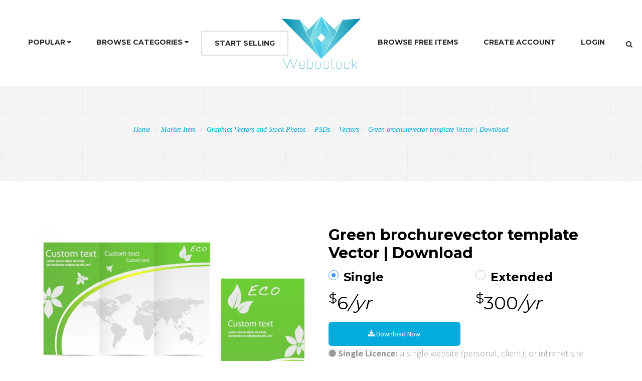

--- FILE ---
content_type: text/html; charset=UTF-8
request_url: https://webostock.com/market-item/green-brochurevector-template-vector-download/9492/
body_size: 17810
content:
<!DOCTYPE html>
<html ><!--<![endif]--><head>

    <meta charset="utf-8">
    <meta http-equiv="X-UA-Compatible" content="IE=edge">
    <meta name="viewport" content="width=device-width, initial-scale=1, maximum-scale=1">
    

    <title>Green brochurevector template  Vector |  Download - Webostock</title>

    
    <!-- Favicons
    ================================================== -->
        <link href="https://webostock.com/index-assets/img/favicon.ico" rel="shortcut icon"/>
        <link rel="apple-touch-icon" href="https://webostock.com/wp-content/themes/webostock3/images/apple-touch-icon.png">
    <link rel="apple-touch-icon" sizes="72x72" href="https://webostock.com/wp-content/themes/webostock3/images/apple-touch-icon-72x72.png">
    <link rel="apple-touch-icon" sizes="114x114" href="https://webostock.com/wp-content/themes/webostock3/images/apple-touch-icon-114x114.png">
    <link rel="search" href="https://webostock.com/opensearchdescription.xml" type="application/opensearchdescription+xml" title="Webostock Marketplace" />

    <!-- SLIDER REVOLUTION 4.x CSS SETTINGS -->
    <!--link rel="stylesheet" type="text/css" href="https://webostock.com/wp-content/themes/webostock3/css/extralayers.css" media="screen">
    <link rel="stylesheet" type="text/css" href="https://webostock.com/wp-content/themes/webostock3/rs-plugin/css/settings.css" media="screen">

    <!-- PORTFOLIO AND LIGHTBOX SETTINGS -->
    <!--link href="https://webostock.com/wp-content/themes/webostock3/bfassets/css/bootFolio.css" rel="stylesheet" type="text/css">
    <link href="https://webostock.com/wp-content/themes/webostock3/bfassets/css/prettyPhoto.css" rel="stylesheet" type="text/css">

    <!-- Bootstrap Core CSS -->
    <!--link href="https://webostock.com/wp-content/themes/webostock3/css/bootstrap.min.css" rel="stylesheet" type="text/css">
    <link href="https://webostock.com/wp-content/themes/webostock3/css/font-awesome.css" rel="stylesheet" type="text/css">
    <link href="https://webostock.com/wp-content/themes/webostock3/css/et-icons.css" rel="stylesheet" type="text/css">
    <link href="https://webostock.com/wp-content/themes/webostock3/css/flexslider.css" rel="stylesheet" type="text/css">
    <link href="https://webostock.com/wp-content/themes/webostock3/css/animate.min.css" rel="stylesheet" type="text/css">
    <link href="https://webostock.com/wp-content/themes/webostock3/css/owl-carousel.css" rel="stylesheet" type="text/css">
    
    <link href="https://webostock.com/wp-content/themes/webostock3/css/shop-style.css" rel="stylesheet" type="text/css" -->
    
    <link href="https://webostock.com/wp-content/themes/webostock3/css/css-combined.min.css?v=1.5" rel="stylesheet" type="text/css">
    <link href="https://webostock.com/wp-content/themes/webostock3/style.css?v=1.2" rel="stylesheet" type="text/css">
    

    <!-- Custom Fonts -->
    <link href="https://fonts.googleapis.com/css?family=Source+Sans+Pro:400,300,600,400italic,600italic,700,700italic,900" rel="stylesheet" type="text/css">
    <link href="https://fonts.googleapis.com/css?family=Montserrat:400,700" rel="stylesheet" type="text/css">

    <!-- HTML5 Shim and Respond.js IE8 support of HTML5 elements and media queries -->
    <!-- WARNING: Respond.js doesn't work if you view the page via file:// -->
    <!--[if lt IE 9]>
        <script src="https://oss.maxcdn.com/libs/html5shiv/3.7.0/html5shiv.js"></script>
        <script src="https://oss.maxcdn.com/libs/respond.js/1.4.2/respond.min.js"></script>
    <![endif]-->

<style id="fit-vids-style">.fluid-width-video-wrapper{width:100%;position:relative;padding:0;}.fluid-width-video-wrapper iframe,.fluid-width-video-wrapper object,.fluid-width-video-wrapper embed {position:absolute;top:0;left:0;width:100%;height:100%;}</style>
<meta name='robots' content='index, follow, max-image-preview:large, max-snippet:-1, max-video-preview:-1' />

	<!-- This site is optimized with the Yoast SEO plugin v26.7 - https://yoast.com/wordpress/plugins/seo/ -->
	<link rel="canonical" href="https://webostock.com/market-item/green-brochurevector-template-vector-download/9492/" />
	<meta property="og:locale" content="en_US" />
	<meta property="og:type" content="article" />
	<meta property="og:title" content="Green brochurevector template  Vector |  Download - Webostock" />
	<meta property="og:description" content="Green brochurevector template Vector | Download" />
	<meta property="og:url" content="https://webostock.com/market-item/green-brochurevector-template-vector-download/9492/" />
	<meta property="og:site_name" content="Webostock" />
	<meta property="article:publisher" content="https://www.facebook.com/webostock" />
	<meta property="article:modified_time" content="2014-12-24T08:28:53+00:00" />
	<script type="application/ld+json" class="yoast-schema-graph">{"@context":"https://schema.org","@graph":[{"@type":"WebPage","@id":"https://webostock.com/market-item/green-brochurevector-template-vector-download/9492/","url":"https://webostock.com/market-item/green-brochurevector-template-vector-download/9492/","name":"Green brochurevector template Vector | Download - Webostock","isPartOf":{"@id":"http://webostock.com/#website"},"datePublished":"2014-12-02T09:13:51+00:00","dateModified":"2014-12-24T08:28:53+00:00","breadcrumb":{"@id":"https://webostock.com/market-item/green-brochurevector-template-vector-download/9492/#breadcrumb"},"inLanguage":"en-US","potentialAction":[{"@type":"ReadAction","target":["https://webostock.com/market-item/green-brochurevector-template-vector-download/9492/"]}]},{"@type":"BreadcrumbList","@id":"https://webostock.com/market-item/green-brochurevector-template-vector-download/9492/#breadcrumb","itemListElement":[{"@type":"ListItem","position":1,"name":"Home","item":"http://webostock.com/"},{"@type":"ListItem","position":2,"name":"Market Items","item":"http://webostock.com/market-item/"},{"@type":"ListItem","position":3,"name":"Graphics Vectors and Stock Photos","item":"http://webostock.com/item-cat/graphics/"},{"@type":"ListItem","position":4,"name":"PSDs","item":"http://webostock.com/item-cat/psds/"},{"@type":"ListItem","position":5,"name":"Green brochurevector template Vector | Download"}]},{"@type":"WebSite","@id":"http://webostock.com/#website","url":"http://webostock.com/","name":"Webostock","description":"Buy themes, templates, php, PSDs, Stock Photos, Audio, Graphics, CSS, HTML, scripts, plugins and more","potentialAction":[{"@type":"SearchAction","target":{"@type":"EntryPoint","urlTemplate":"http://webostock.com/?s={search_term_string}"},"query-input":{"@type":"PropertyValueSpecification","valueRequired":true,"valueName":"search_term_string"}}],"inLanguage":"en-US"}]}</script>
	<!-- / Yoast SEO plugin. -->


<link rel="alternate" type="application/rss+xml" title="Webostock &raquo; Green brochurevector  template   Vector |   Download Comments Feed" href="https://webostock.com/market-item/green-brochurevector-template-vector-download/9492/feed/" />
<link rel="alternate" title="oEmbed (JSON)" type="application/json+oembed" href="https://webostock.com/wp-json/oembed/1.0/embed?url=https%3A%2F%2Fwebostock.com%2Fmarket-item%2Fgreen-brochurevector-template-vector-download%2F9492%2F" />
<link rel="alternate" title="oEmbed (XML)" type="text/xml+oembed" href="https://webostock.com/wp-json/oembed/1.0/embed?url=https%3A%2F%2Fwebostock.com%2Fmarket-item%2Fgreen-brochurevector-template-vector-download%2F9492%2F&#038;format=xml" />
<style id='wp-img-auto-sizes-contain-inline-css' type='text/css'>
img:is([sizes=auto i],[sizes^="auto," i]){contain-intrinsic-size:3000px 1500px}
/*# sourceURL=wp-img-auto-sizes-contain-inline-css */
</style>
<style id='wp-emoji-styles-inline-css' type='text/css'>

	img.wp-smiley, img.emoji {
		display: inline !important;
		border: none !important;
		box-shadow: none !important;
		height: 1em !important;
		width: 1em !important;
		margin: 0 0.07em !important;
		vertical-align: -0.1em !important;
		background: none !important;
		padding: 0 !important;
	}
/*# sourceURL=wp-emoji-styles-inline-css */
</style>
<style id='wp-block-library-inline-css' type='text/css'>
:root{--wp-block-synced-color:#7a00df;--wp-block-synced-color--rgb:122,0,223;--wp-bound-block-color:var(--wp-block-synced-color);--wp-editor-canvas-background:#ddd;--wp-admin-theme-color:#007cba;--wp-admin-theme-color--rgb:0,124,186;--wp-admin-theme-color-darker-10:#006ba1;--wp-admin-theme-color-darker-10--rgb:0,107,160.5;--wp-admin-theme-color-darker-20:#005a87;--wp-admin-theme-color-darker-20--rgb:0,90,135;--wp-admin-border-width-focus:2px}@media (min-resolution:192dpi){:root{--wp-admin-border-width-focus:1.5px}}.wp-element-button{cursor:pointer}:root .has-very-light-gray-background-color{background-color:#eee}:root .has-very-dark-gray-background-color{background-color:#313131}:root .has-very-light-gray-color{color:#eee}:root .has-very-dark-gray-color{color:#313131}:root .has-vivid-green-cyan-to-vivid-cyan-blue-gradient-background{background:linear-gradient(135deg,#00d084,#0693e3)}:root .has-purple-crush-gradient-background{background:linear-gradient(135deg,#34e2e4,#4721fb 50%,#ab1dfe)}:root .has-hazy-dawn-gradient-background{background:linear-gradient(135deg,#faaca8,#dad0ec)}:root .has-subdued-olive-gradient-background{background:linear-gradient(135deg,#fafae1,#67a671)}:root .has-atomic-cream-gradient-background{background:linear-gradient(135deg,#fdd79a,#004a59)}:root .has-nightshade-gradient-background{background:linear-gradient(135deg,#330968,#31cdcf)}:root .has-midnight-gradient-background{background:linear-gradient(135deg,#020381,#2874fc)}:root{--wp--preset--font-size--normal:16px;--wp--preset--font-size--huge:42px}.has-regular-font-size{font-size:1em}.has-larger-font-size{font-size:2.625em}.has-normal-font-size{font-size:var(--wp--preset--font-size--normal)}.has-huge-font-size{font-size:var(--wp--preset--font-size--huge)}.has-text-align-center{text-align:center}.has-text-align-left{text-align:left}.has-text-align-right{text-align:right}.has-fit-text{white-space:nowrap!important}#end-resizable-editor-section{display:none}.aligncenter{clear:both}.items-justified-left{justify-content:flex-start}.items-justified-center{justify-content:center}.items-justified-right{justify-content:flex-end}.items-justified-space-between{justify-content:space-between}.screen-reader-text{border:0;clip-path:inset(50%);height:1px;margin:-1px;overflow:hidden;padding:0;position:absolute;width:1px;word-wrap:normal!important}.screen-reader-text:focus{background-color:#ddd;clip-path:none;color:#444;display:block;font-size:1em;height:auto;left:5px;line-height:normal;padding:15px 23px 14px;text-decoration:none;top:5px;width:auto;z-index:100000}html :where(.has-border-color){border-style:solid}html :where([style*=border-top-color]){border-top-style:solid}html :where([style*=border-right-color]){border-right-style:solid}html :where([style*=border-bottom-color]){border-bottom-style:solid}html :where([style*=border-left-color]){border-left-style:solid}html :where([style*=border-width]){border-style:solid}html :where([style*=border-top-width]){border-top-style:solid}html :where([style*=border-right-width]){border-right-style:solid}html :where([style*=border-bottom-width]){border-bottom-style:solid}html :where([style*=border-left-width]){border-left-style:solid}html :where(img[class*=wp-image-]){height:auto;max-width:100%}:where(figure){margin:0 0 1em}html :where(.is-position-sticky){--wp-admin--admin-bar--position-offset:var(--wp-admin--admin-bar--height,0px)}@media screen and (max-width:600px){html :where(.is-position-sticky){--wp-admin--admin-bar--position-offset:0px}}

/*# sourceURL=wp-block-library-inline-css */
</style><style id='global-styles-inline-css' type='text/css'>
:root{--wp--preset--aspect-ratio--square: 1;--wp--preset--aspect-ratio--4-3: 4/3;--wp--preset--aspect-ratio--3-4: 3/4;--wp--preset--aspect-ratio--3-2: 3/2;--wp--preset--aspect-ratio--2-3: 2/3;--wp--preset--aspect-ratio--16-9: 16/9;--wp--preset--aspect-ratio--9-16: 9/16;--wp--preset--color--black: #000000;--wp--preset--color--cyan-bluish-gray: #abb8c3;--wp--preset--color--white: #ffffff;--wp--preset--color--pale-pink: #f78da7;--wp--preset--color--vivid-red: #cf2e2e;--wp--preset--color--luminous-vivid-orange: #ff6900;--wp--preset--color--luminous-vivid-amber: #fcb900;--wp--preset--color--light-green-cyan: #7bdcb5;--wp--preset--color--vivid-green-cyan: #00d084;--wp--preset--color--pale-cyan-blue: #8ed1fc;--wp--preset--color--vivid-cyan-blue: #0693e3;--wp--preset--color--vivid-purple: #9b51e0;--wp--preset--gradient--vivid-cyan-blue-to-vivid-purple: linear-gradient(135deg,rgb(6,147,227) 0%,rgb(155,81,224) 100%);--wp--preset--gradient--light-green-cyan-to-vivid-green-cyan: linear-gradient(135deg,rgb(122,220,180) 0%,rgb(0,208,130) 100%);--wp--preset--gradient--luminous-vivid-amber-to-luminous-vivid-orange: linear-gradient(135deg,rgb(252,185,0) 0%,rgb(255,105,0) 100%);--wp--preset--gradient--luminous-vivid-orange-to-vivid-red: linear-gradient(135deg,rgb(255,105,0) 0%,rgb(207,46,46) 100%);--wp--preset--gradient--very-light-gray-to-cyan-bluish-gray: linear-gradient(135deg,rgb(238,238,238) 0%,rgb(169,184,195) 100%);--wp--preset--gradient--cool-to-warm-spectrum: linear-gradient(135deg,rgb(74,234,220) 0%,rgb(151,120,209) 20%,rgb(207,42,186) 40%,rgb(238,44,130) 60%,rgb(251,105,98) 80%,rgb(254,248,76) 100%);--wp--preset--gradient--blush-light-purple: linear-gradient(135deg,rgb(255,206,236) 0%,rgb(152,150,240) 100%);--wp--preset--gradient--blush-bordeaux: linear-gradient(135deg,rgb(254,205,165) 0%,rgb(254,45,45) 50%,rgb(107,0,62) 100%);--wp--preset--gradient--luminous-dusk: linear-gradient(135deg,rgb(255,203,112) 0%,rgb(199,81,192) 50%,rgb(65,88,208) 100%);--wp--preset--gradient--pale-ocean: linear-gradient(135deg,rgb(255,245,203) 0%,rgb(182,227,212) 50%,rgb(51,167,181) 100%);--wp--preset--gradient--electric-grass: linear-gradient(135deg,rgb(202,248,128) 0%,rgb(113,206,126) 100%);--wp--preset--gradient--midnight: linear-gradient(135deg,rgb(2,3,129) 0%,rgb(40,116,252) 100%);--wp--preset--font-size--small: 13px;--wp--preset--font-size--medium: 20px;--wp--preset--font-size--large: 36px;--wp--preset--font-size--x-large: 42px;--wp--preset--spacing--20: 0.44rem;--wp--preset--spacing--30: 0.67rem;--wp--preset--spacing--40: 1rem;--wp--preset--spacing--50: 1.5rem;--wp--preset--spacing--60: 2.25rem;--wp--preset--spacing--70: 3.38rem;--wp--preset--spacing--80: 5.06rem;--wp--preset--shadow--natural: 6px 6px 9px rgba(0, 0, 0, 0.2);--wp--preset--shadow--deep: 12px 12px 50px rgba(0, 0, 0, 0.4);--wp--preset--shadow--sharp: 6px 6px 0px rgba(0, 0, 0, 0.2);--wp--preset--shadow--outlined: 6px 6px 0px -3px rgb(255, 255, 255), 6px 6px rgb(0, 0, 0);--wp--preset--shadow--crisp: 6px 6px 0px rgb(0, 0, 0);}:where(.is-layout-flex){gap: 0.5em;}:where(.is-layout-grid){gap: 0.5em;}body .is-layout-flex{display: flex;}.is-layout-flex{flex-wrap: wrap;align-items: center;}.is-layout-flex > :is(*, div){margin: 0;}body .is-layout-grid{display: grid;}.is-layout-grid > :is(*, div){margin: 0;}:where(.wp-block-columns.is-layout-flex){gap: 2em;}:where(.wp-block-columns.is-layout-grid){gap: 2em;}:where(.wp-block-post-template.is-layout-flex){gap: 1.25em;}:where(.wp-block-post-template.is-layout-grid){gap: 1.25em;}.has-black-color{color: var(--wp--preset--color--black) !important;}.has-cyan-bluish-gray-color{color: var(--wp--preset--color--cyan-bluish-gray) !important;}.has-white-color{color: var(--wp--preset--color--white) !important;}.has-pale-pink-color{color: var(--wp--preset--color--pale-pink) !important;}.has-vivid-red-color{color: var(--wp--preset--color--vivid-red) !important;}.has-luminous-vivid-orange-color{color: var(--wp--preset--color--luminous-vivid-orange) !important;}.has-luminous-vivid-amber-color{color: var(--wp--preset--color--luminous-vivid-amber) !important;}.has-light-green-cyan-color{color: var(--wp--preset--color--light-green-cyan) !important;}.has-vivid-green-cyan-color{color: var(--wp--preset--color--vivid-green-cyan) !important;}.has-pale-cyan-blue-color{color: var(--wp--preset--color--pale-cyan-blue) !important;}.has-vivid-cyan-blue-color{color: var(--wp--preset--color--vivid-cyan-blue) !important;}.has-vivid-purple-color{color: var(--wp--preset--color--vivid-purple) !important;}.has-black-background-color{background-color: var(--wp--preset--color--black) !important;}.has-cyan-bluish-gray-background-color{background-color: var(--wp--preset--color--cyan-bluish-gray) !important;}.has-white-background-color{background-color: var(--wp--preset--color--white) !important;}.has-pale-pink-background-color{background-color: var(--wp--preset--color--pale-pink) !important;}.has-vivid-red-background-color{background-color: var(--wp--preset--color--vivid-red) !important;}.has-luminous-vivid-orange-background-color{background-color: var(--wp--preset--color--luminous-vivid-orange) !important;}.has-luminous-vivid-amber-background-color{background-color: var(--wp--preset--color--luminous-vivid-amber) !important;}.has-light-green-cyan-background-color{background-color: var(--wp--preset--color--light-green-cyan) !important;}.has-vivid-green-cyan-background-color{background-color: var(--wp--preset--color--vivid-green-cyan) !important;}.has-pale-cyan-blue-background-color{background-color: var(--wp--preset--color--pale-cyan-blue) !important;}.has-vivid-cyan-blue-background-color{background-color: var(--wp--preset--color--vivid-cyan-blue) !important;}.has-vivid-purple-background-color{background-color: var(--wp--preset--color--vivid-purple) !important;}.has-black-border-color{border-color: var(--wp--preset--color--black) !important;}.has-cyan-bluish-gray-border-color{border-color: var(--wp--preset--color--cyan-bluish-gray) !important;}.has-white-border-color{border-color: var(--wp--preset--color--white) !important;}.has-pale-pink-border-color{border-color: var(--wp--preset--color--pale-pink) !important;}.has-vivid-red-border-color{border-color: var(--wp--preset--color--vivid-red) !important;}.has-luminous-vivid-orange-border-color{border-color: var(--wp--preset--color--luminous-vivid-orange) !important;}.has-luminous-vivid-amber-border-color{border-color: var(--wp--preset--color--luminous-vivid-amber) !important;}.has-light-green-cyan-border-color{border-color: var(--wp--preset--color--light-green-cyan) !important;}.has-vivid-green-cyan-border-color{border-color: var(--wp--preset--color--vivid-green-cyan) !important;}.has-pale-cyan-blue-border-color{border-color: var(--wp--preset--color--pale-cyan-blue) !important;}.has-vivid-cyan-blue-border-color{border-color: var(--wp--preset--color--vivid-cyan-blue) !important;}.has-vivid-purple-border-color{border-color: var(--wp--preset--color--vivid-purple) !important;}.has-vivid-cyan-blue-to-vivid-purple-gradient-background{background: var(--wp--preset--gradient--vivid-cyan-blue-to-vivid-purple) !important;}.has-light-green-cyan-to-vivid-green-cyan-gradient-background{background: var(--wp--preset--gradient--light-green-cyan-to-vivid-green-cyan) !important;}.has-luminous-vivid-amber-to-luminous-vivid-orange-gradient-background{background: var(--wp--preset--gradient--luminous-vivid-amber-to-luminous-vivid-orange) !important;}.has-luminous-vivid-orange-to-vivid-red-gradient-background{background: var(--wp--preset--gradient--luminous-vivid-orange-to-vivid-red) !important;}.has-very-light-gray-to-cyan-bluish-gray-gradient-background{background: var(--wp--preset--gradient--very-light-gray-to-cyan-bluish-gray) !important;}.has-cool-to-warm-spectrum-gradient-background{background: var(--wp--preset--gradient--cool-to-warm-spectrum) !important;}.has-blush-light-purple-gradient-background{background: var(--wp--preset--gradient--blush-light-purple) !important;}.has-blush-bordeaux-gradient-background{background: var(--wp--preset--gradient--blush-bordeaux) !important;}.has-luminous-dusk-gradient-background{background: var(--wp--preset--gradient--luminous-dusk) !important;}.has-pale-ocean-gradient-background{background: var(--wp--preset--gradient--pale-ocean) !important;}.has-electric-grass-gradient-background{background: var(--wp--preset--gradient--electric-grass) !important;}.has-midnight-gradient-background{background: var(--wp--preset--gradient--midnight) !important;}.has-small-font-size{font-size: var(--wp--preset--font-size--small) !important;}.has-medium-font-size{font-size: var(--wp--preset--font-size--medium) !important;}.has-large-font-size{font-size: var(--wp--preset--font-size--large) !important;}.has-x-large-font-size{font-size: var(--wp--preset--font-size--x-large) !important;}
/*# sourceURL=global-styles-inline-css */
</style>

<style id='classic-theme-styles-inline-css' type='text/css'>
/*! This file is auto-generated */
.wp-block-button__link{color:#fff;background-color:#32373c;border-radius:9999px;box-shadow:none;text-decoration:none;padding:calc(.667em + 2px) calc(1.333em + 2px);font-size:1.125em}.wp-block-file__button{background:#32373c;color:#fff;text-decoration:none}
/*# sourceURL=/wp-includes/css/classic-themes.min.css */
</style>
<script type="text/javascript">
            window._nslDOMReady = (function () {
                const executedCallbacks = new Set();
            
                return function (callback) {
                    /**
                    * Third parties might dispatch DOMContentLoaded events, so we need to ensure that we only run our callback once!
                    */
                    if (executedCallbacks.has(callback)) return;
            
                    const wrappedCallback = function () {
                        if (executedCallbacks.has(callback)) return;
                        executedCallbacks.add(callback);
                        callback();
                    };
            
                    if (document.readyState === "complete" || document.readyState === "interactive") {
                        wrappedCallback();
                    } else {
                        document.addEventListener("DOMContentLoaded", wrappedCallback);
                    }
                };
            })();
        </script><script type="text/javascript" src="https://webostock.com/wp-includes/js/jquery/jquery.min.js?ver=3.7.1" id="jquery-core-js"></script>
<script type="text/javascript" src="https://webostock.com/wp-includes/js/jquery/jquery-migrate.min.js?ver=3.4.1" id="jquery-migrate-js"></script>
<link rel="https://api.w.org/" href="https://webostock.com/wp-json/" /><link rel="alternate" title="JSON" type="application/json" href="https://webostock.com/wp-json/wp/v2/market-item/9492" /><link rel="EditURI" type="application/rsd+xml" title="RSD" href="https://webostock.com/xmlrpc.php?rsd" />
<meta name="generator" content="WordPress 6.9" />
<link rel='shortlink' href='https://webostock.com/?p=9492' />
<script type="text/javascript">
			post_ajax_star = "https://webostock.com/wp-content/themes/webostock3/lib/stars_rating_ajax.php";
		 </script><meta property="og:image" content="http://www.webostock.com/wp-content/plugins/url-to-item/upload/4916.jpg" />

<!-- Google tag (gtag.js) -->
<script async src="https://www.googletagmanager.com/gtag/js?id=G-0E0VGL14R3"></script>
<script>
  window.dataLayer = window.dataLayer || [];
  function gtag(){dataLayer.push(arguments);}
  gtag('js', new Date());

  gtag('config', 'G-0E0VGL14R3');
</script>
<!-- Facebook Pixel Code -->
<script>
!function(f,b,e,v,n,t,s){if(f.fbq)return;n=f.fbq=function(){n.callMethod?
n.callMethod.apply(n,arguments):n.queue.push(arguments)};if(!f._fbq)f._fbq=n;
n.push=n;n.loaded=!0;n.version='2.0';n.queue=[];t=b.createElement(e);t.async=!0;
t.src=v;s=b.getElementsByTagName(e)[0];s.parentNode.insertBefore(t,s)}(window,
document,'script','https://connect.facebook.net/en_US/fbevents.js');
fbq('init', '1585430538366563');
fbq('track', 'PageView');
</script>
<noscript><img height="1" width="1" style="display:none"
src="https://www.facebook.com/tr?id=1585430538366563&ev=PageView&noscript=1"
/></noscript>
<!-- DO NOT MODIFY -->
<!-- End Facebook Pixel Code -->
<!-- End Facebook Pixel Code PREVIOUSLY 695134331270487 -->

<!-- Navigation Fix -->
<style>
@media (max-width: 1200px) {
    .navbar-header {
        float: none;
    }
    .navbar-left,.navbar-right {
        float: none !important;
    }
    .navbar-toggle {
        display: block;
    }
    .navbar-collapse {
        border-top: 1px solid transparent;
        box-shadow: inset 0 1px 0 rgba(255,255,255,0.1);
    }
    .navbar-fixed-top {
        top: 0;
        border-width: 0 0 1px;
    }
    .navbar-collapse.collapse {
        display: none!important;
    }
    .navbar-nav {
        float: none!important;
        margin-top: 7.5px;
    }
    .navbar-nav>li {
        float: none;
    }
    .navbar-nav>li>a {
        padding-top: 10px;
        padding-bottom: 10px;
    }
    .collapse.in{
        display:block !important;
    }
}

@keyframes spin {
 from{
 transform: rotateY(0deg);
 moz-transform: rotateY(0deg); //Firefox
 ms-transform: rotateY(0deg); //Microsoft Browsers
 }
 to{
 transform: rotateY(360deg);
 moz-transform: rotateY(360deg); //Firefox
 ms-transform: rotateY(360deg); //Microsoft Browsers
 }
}
@-webkit-keyframes spin{
 from{-webkit-transform: rotateY(0deg);}
 to{-webkit-transform: rotateY(360deg);}
}
.imageSpin{
 animation-name: spin;
 animation-timing-function: cubic-bezier(0.68, -0.55, 0.27, 1.55);
 animation-iteration-count: infinite;
 animation-duration: 5s;
 -webkit-animation-name: spin;
 -webkit-animation-timing-function: cubic-bezier(0.68, -0.55, 0.27, 1.55);
 -webkit-animation-iteration-count: infinite;
 -webkit-animation-duration: 5s;
}
</style>

        <script type="application/ld+json">
        {"@context":"http://schema.org","@type":"Product","category":"Graphics Vectors and Stock Photos","url":"https://webostock.com/market-item/green-brochurevector-template-vector-download/9492/","description":"Green brochurevector template Vector | Download","name":"Green brochurevector  template   Vector |   Download","image":"http://www.webostock.com/wp-content/plugins/url-to-item/upload/4916.jpg","brand":{"@type":"Brand","name":"psdman"},"sku":9492,"mpn":"E-9492","offers":{"@type":"AggregateOffer","availability":"http://schema.org/InStock","lowPrice":"6.00","highPrice":"30.00","offerCount":1,"priceCurrency":"USD"}}
    </script>
</head>
<body itemscope itemtype="http://schema.org/CreativeWork" >

 <div id="loader">
        <div class="loader-container">
            <div id="preloader_1">
                <span></span>
                <span></span>
                <span></span>
                <span></span>
                <span></span>
            </div>
        </div>
    </div>
	
	
    <div id="wrapper" class="page">

      <div id="collapse1" class="collapse myform">
          <div class="container-fluid ">
              <div class="topbar">
                  <form role="search" action="#" class="search_form_top" method="get">
                      <input type="text" placeholder="What are you looking for?" name="s" class="form-control" autocomplete="off">
                  </form>
              </div>
          </div>
      </div>

      <header id="style10" class="header">
          <div class="container-fluid">
              <div class="menu-wrapper">
                  <nav id="navigation" class="navbar yamm" role="navigation">
                      <div class="navbar-inner">
                          <div class="navbar-header">
                              <button type="button" class="navbar-toggle" data-toggle="collapse" data-target=".navbar-collapse">
                                  <span class="sr-only">Toggle navigation</span>
                                  <i class="fa fa-bars fa-2x"></i>
                              </button>
                              <a id="brand" class="clearfix navbar-brand" href="https://webostock.com"><img src="https://webostock.com/wp-content/themes/webostock3/images/center-logo.png" alt="Webostock Marketplace"></a>
                          </div><!-- end navbar-header -->

                          <div id="navbar-collapse" class="navbar-collapse collapse clearfix">
                              <ul class="nav navbar-nav navbar-left">
                                  <li class="dropdown wps-half"><a href="#" data-toggle="dropdown" class="dropdown-toggle">Popular <i class="fa fa-caret-down" aria-hidden="true"></i></a>
                                      <ul class="dropdown-menu">
                                          <li>
                                              <div class="yamm-content">
                                                  <div class="row">
                                                      <div class="col-md-4">
                                                          <div class="box">
                                                              <ul>
                                                                  <li><a href="https://webostock.com/item-cat/ai-artwork/">AI Artwork</a></li>
                                                                  <li><a href="https://webostock.com?s=vector">Vectors</a></li>
                                                                  <li><a href="https://webostock.com?s=psd">PSDs</a></li>
                                                                  <li><a href="https://webostock.com?s=plugin">Plugins</a></li>
                                                                  <li><a href="https://webostock.com?s=script">Scripts</a></li>
                                                              </ul>
                                                          </div><!-- end box -->
                                                      </div><!-- end col -->
                                                      <div class="col-md-4">
                                                          <div class="box">
                                                              <ul>
                                                                  <li><a href="https://webostock.com?s=icon">Icons</a></li>
                                                                  <li><a href="https://webostock.com?s=wordpress">WordPress</a></li>
                                                                  <li><a href="https://webostock.com?s=woocommerce">WooCommerce</a></li>
                                                                  <li><a href="https://webostock.com?s=sale">Sales</a></li>
                                                                  <li><a href="https://webostock.com?s=jquery">jQuery</a></li>
                                                              </ul>
                                                          </div><!-- end box -->
                                                      </div><!-- end col -->
                                                      <div class="col-md-4">
                                                          <div class="box">
                                                              <ul>
                                                                  <li><a href="https://webostock.com?s=popup">Popups</a></li>
                                                                  <li><a href="https://webostock.com?s=banner">Banners</a></li>
                                                                  <li><a href="https://webostock.com?s=html5">HTML5</a></li>
                                                                  <li><a href="https://webostock.com?s=template">Templates</a></li>
                                                                  <li><a href="https://webostock.com?s=layout">Layouts</a></li>
                                                              </ul>
                                                          </div><!-- end box -->
                                                      </div><!-- end col -->
                                                  </div><!-- end row -->
                                              </div><!-- end wps-content -->
                                              </li>
                                          </ul>
                                      </li><!-- end mega menu -->

                                      <li class="dropdown">
                                      <a href="#" class="dropdown-toggle" data-toggle="dropdown">Browse Categories <i class="fa fa-caret-down" aria-hidden="true"></i></a>
                                      <ul class="dropdown-menu" role="menu">
                                          

                                              <li class="dropdown dropdown-submenu"><a  class="dropdown-toggle" data-toggle="dropdown" href="https://webostock.com/item-cat/apps/">Apps</a>                                                  <ul class="dropdown-menu">
                                                                                                                        <li><a href="https://webostock.com/item-cat/android/">Android Apps</a></li>
                                    						                                                  </ul>
                                              </li>


                                    

                                              <li class="dropdown dropdown-submenu"><a  class="dropdown-toggle" data-toggle="dropdown" href="https://webostock.com/item-cat/audio/">Audio</a>                                                  <ul class="dropdown-menu">
                                                                                                                        <li><a href="https://webostock.com/item-cat/cinematic/">Cinematic</a></li>
                                    						                                                  </ul>
                                              </li>


                                    

                                              <li class="dropdown dropdown-submenu"><a  class="dropdown-toggle" data-toggle="dropdown" href="https://webostock.com/item-cat/corporate/">Corporate Style Themes</a>                                                  <ul class="dropdown-menu">
                                                                                                                        <li><a href="https://webostock.com/item-cat/corporate/">Corporate Style Themes</a></li>
                                                                                                             </ul>
                                              </li>


                                    

                                              <li class="dropdown dropdown-submenu"><a  class="dropdown-toggle" data-toggle="dropdown" href="https://webostock.com/item-cat/creative-psd-template/">Creative PSD Templates</a>                                                  <ul class="dropdown-menu">
                                                                                                                        <li><a href="https://webostock.com/item-cat/art-creative-psd-template/">Art</a></li>
                                    						                                                            <li><a href="https://webostock.com/item-cat/photography-creative-psd-template/">Photography</a></li>
                                    						                                                  </ul>
                                              </li>


                                    

                                              <li class="dropdown dropdown-submenu"><a  class="dropdown-toggle" data-toggle="dropdown" href="https://webostock.com/item-cat/css/">CSS</a>                                                  <ul class="dropdown-menu">
                                                                                                                        <li><a href="https://webostock.com/item-cat/css/">CSS</a></li>
                                                                                                             </ul>
                                              </li>


                                    

                                              <li class="dropdown dropdown-submenu"><a  class="dropdown-toggle" data-toggle="dropdown" href="https://webostock.com/item-cat/e-commerce/">e-Commerce</a>                                                  <ul class="dropdown-menu">
                                                                                                                        <li><a href="https://webostock.com/item-cat/e-commerce/">e-Commerce</a></li>
                                                                                                             </ul>
                                              </li>


                                    

                                              <li class="dropdown dropdown-submenu"><a  class="dropdown-toggle" data-toggle="dropdown" href="https://webostock.com/item-cat/email-templates/">Email Templates</a>                                                  <ul class="dropdown-menu">
                                                                                                                        <li><a href="https://webostock.com/item-cat/marketing/">Marketing Templates</a></li>
                                    						                                                            <li><a href="https://webostock.com/item-cat/newsletters/">Newsletters Templates</a></li>
                                    						                                                  </ul>
                                              </li>


                                    

                                              <li class="dropdown dropdown-submenu"><a  class="dropdown-toggle" data-toggle="dropdown" href="https://webostock.com/item-cat/graphics/">Graphics Vectors and Stock Photos</a>                                                  <ul class="dropdown-menu">
                                                                                                                        <li><a href="https://webostock.com/item-cat/ai-artwork/">AI Artwork</a></li>
                                    						                                                            <li><a href="https://webostock.com/item-cat/backgrounds/">Backgrounds Photos</a></li>
                                    						                                                            <li><a href="https://webostock.com/item-cat/logos/">Logos</a></li>
                                    						                                                            <li><a href="https://webostock.com/item-cat/printables/">Printable Photos and Vectors</a></li>
                                    						                                                            <li><a href="https://webostock.com/item-cat/psds/">PSDs</a></li>
                                    						                                                            <li><a href="https://webostock.com/item-cat/3d/">3D</a></li>
                                    						                                                            <li><a href="https://webostock.com/item-cat/icons/">icons</a></li>
                                    						                                                            <li><a href="https://webostock.com/item-cat/templates-psds/">Templates</a></li>
                                    						                                                            <li><a href="https://webostock.com/item-cat/stock-photos/">Stock Photos</a></li>
                                    						                                                            <li><a href="https://webostock.com/item-cat/t-shirt-designs/">T-Shirt designs</a></li>
                                    						                                                            <li><a href="https://webostock.com/item-cat/vectors/">Vectors</a></li>
                                    						                                                  </ul>
                                              </li>


                                    

                                              <li class="dropdown dropdown-submenu"><a  class="dropdown-toggle" data-toggle="dropdown" href="https://webostock.com/item-cat/html5/">HTML5 Templates</a>                                                  <ul class="dropdown-menu">
                                                                                                                        <li><a href="https://webostock.com/item-cat/html5/">HTML5 Templates</a></li>
                                                                                                             </ul>
                                              </li>


                                    

                                              <li class="dropdown dropdown-submenu"><a  class="dropdown-toggle" data-toggle="dropdown" href="https://webostock.com/item-cat/javascript/">JavaScript</a>                                                  <ul class="dropdown-menu">
                                                                                                                        <li><a href="https://webostock.com/item-cat/javascript/">JavaScript</a></li>
                                                                                                             </ul>
                                              </li>


                                    

                                              <li class="dropdown dropdown-submenu"><a  class="dropdown-toggle" data-toggle="dropdown" href="https://webostock.com/item-cat/landing-pages/">Landing Pages</a>                                                  <ul class="dropdown-menu">
                                                                                                                        <li><a href="https://webostock.com/item-cat/landing-pages/">Landing Pages</a></li>
                                                                                                             </ul>
                                              </li>


                                    

                                              <li class="dropdown dropdown-submenu"><a  class="dropdown-toggle" data-toggle="dropdown" href="https://webostock.com/item-cat/mobile/">Mobile</a>                                                  <ul class="dropdown-menu">
                                                                                                                        <li><a href="https://webostock.com/item-cat/mobile/">Mobile</a></li>
                                                                                                             </ul>
                                              </li>


                                    

                                              <li class="dropdown dropdown-submenu"><a  class="dropdown-toggle" data-toggle="dropdown" href="https://webostock.com/item-cat/php-scripts/">PHP Scripts</a>                                                  <ul class="dropdown-menu">
                                                                                                                        <li><a href="https://webostock.com/item-cat/add-ons/">Add-ons</a></li>
                                    						                                                            <li><a href="https://webostock.com/item-cat/calendars/">Calendars</a></li>
                                    						                                                            <li><a href="https://webostock.com/item-cat/cms/">CMS</a></li>
                                    						                                                            <li><a href="https://webostock.com/item-cat/forms/">Forms</a></li>
                                    						                                                            <li><a href="https://webostock.com/item-cat/help-and-support-tools/">Help and Support Tools PHP Scripts</a></li>
                                    						                                                            <li><a href="https://webostock.com/item-cat/loaders-and-uploaders/">Loaders and Uploaders</a></li>
                                    						                                                            <li><a href="https://webostock.com/item-cat/miscellaneous-php-scripts/">Miscellaneous PHP Scripts</a></li>
                                    						                                                            <li><a href="https://webostock.com/item-cat/polls/">Polls</a></li>
                                    						                                                            <li><a href="https://webostock.com/item-cat/project-management-tools/">Project Management Tools</a></li>
                                    						                                                            <li><a href="https://webostock.com/item-cat/social-networking/">Social Networking</a></li>
                                    						                                                  </ul>
                                              </li>


                                    

                                              <li class="dropdown dropdown-submenu"><a  class="dropdown-toggle" data-toggle="dropdown" href="https://webostock.com/item-cat/plugins/">Plugins</a>                                                  <ul class="dropdown-menu">
                                                                                                                        <li><a href="https://webostock.com/item-cat/jquery/">jQuery</a></li>
                                    						                                                            <li><a href="https://webostock.com/item-cat/wordpress-plugins/">Wordpress Plugins</a></li>
                                    						                                                            <li><a href="https://webostock.com/item-cat/seo/">SEO Plugins</a></li>
                                    						                                                            <li><a href="https://webostock.com/item-cat/woocommerce/">WooCommerce</a></li>
                                    						                                                  </ul>
                                              </li>


                                    

                                              <li class="dropdown dropdown-submenu"><a  class="dropdown-toggle" data-toggle="dropdown" href="https://webostock.com/item-cat/scripts/">Scripts</a>                                                  <ul class="dropdown-menu">
                                                                                                                        <li><a href="https://webostock.com/item-cat/scripts/">Scripts</a></li>
                                                                                                             </ul>
                                              </li>


                                    

                                              <li class="dropdown dropdown-submenu"><a  class="dropdown-toggle" data-toggle="dropdown" href="https://webostock.com/item-cat/themes/">Themes</a>                                                  <ul class="dropdown-menu">
                                                                                                                        <li><a href="https://webostock.com/item-cat/blogger/">Blogger Themes and Layouts</a></li>
                                    						                                                            <li><a href="https://webostock.com/item-cat/blog/">Blog Themes</a></li>
                                    						                                                            <li><a href="https://webostock.com/item-cat/e-commerce-blogger/">E-Commerce Blogger Themes</a></li>
                                    						                                                            <li><a href="https://webostock.com/item-cat/portfolio-blogger/">Portfolio</a></li>
                                    						                                                            <li><a href="https://webostock.com/item-cat/other-template/">Other Template</a></li>
                                    						                                                            <li><a href="https://webostock.com/item-cat/site-template/">Site Template</a></li>
                                    						                                                            <li><a href="https://webostock.com/item-cat/wordpress/">WordPress Themes</a></li>
                                    						                                                            <li><a href="https://webostock.com/item-cat/blog-magazine/">Blog / Magazine</a></li>
                                    						                                                            <li><a href="https://webostock.com/item-cat/news-editorial/">News / Editorial</a></li>
                                    						                                                            <li><a href="https://webostock.com/item-cat/personal/">Personal</a></li>
                                    						                                                            <li><a href="https://webostock.com/item-cat/ecommerce/">eCommerce</a></li>
                                    						                                                  </ul>
                                              </li>


                                    

                                              <li class="dropdown dropdown-submenu"><a  class="dropdown-toggle" data-toggle="dropdown" href="https://webostock.com/item-cat/video/">Video</a>                                                  <ul class="dropdown-menu">
                                                                                                                        <li><a href="https://webostock.com/item-cat/after-effect/">After Effect</a></li>
                                    						                                                            <li><a href="https://webostock.com/item-cat/element-3d/">Element 3D</a></li>
                                    						                                                  </ul>
                                              </li>


                                    
                                      </ul>
                                      </li>
                                      <li><a class="btn" href="https://webostock.com/post-new" >Start Selling</a></li>
                              </ul><!-- end navbar-right -->

                              <ul class="nav navbar-nav navbar-right">
                                      <li><a href="https://webostock.com/all-posts/?orderby=price&order=DESC">Browse Free Items</a></li>

                                                                    <li><a href="https://webostock.com/wp-login.php?action=register">Create Account</a></li>
                                  <li><a href="https://webostock.com/wp-login.php/">Login</a></li>

                                                                  <li>
                                  <div class="right-menu">
                                      <span><a title="Search" href="#" id="filter-menu" class="nav-toggle" data-toggle="collapse" data-target="#collapse1"><i class="fa fa-search"></i></a></span>
                                  </div><!-- end custom-menu -->

                              </li></ul>

                          </div><!-- end navbar-callopse -->
                      </div><!-- end navbar-inner -->
                  </nav><!-- end navigation -->
              </div><!-- menu wrapper -->
          </div>
      </header><!-- end header -->

<section class="page-white bgpatttern clearfix">
    <div class="section-title">
        <div class="breadcrumb-container">
            <ul class="breadcrumb">
                <ol class="breadcrumb"><li><a href="https://webostock.com">Home</a></li> <li><a href="https://webostock.com/all-posts/">Market Item</a></li> <li><a href="https://webostock.com/item-cat/graphics">Graphics Vectors and Stock Photos</a></li><li><a href="https://webostock.com/item-cat/psds">PSDs</a></li><li><a href="https://webostock.com/item-cat/vectors">Vectors</a></li><li class="active"><a href="https://webostock.com/market-item/green-brochurevector-template-vector-download/9492/" itemprop="url">Green brochurevector  template   Vector |   Download</a></li></ol>            </ul>
        </div>

    </div><!-- end section title -->
</section><!-- end section white -->

<section class="section-white clearfix">
    <div class="container">
        <div class="row">
            <div class="col-md-12 col-sm-12 col-xs-12">
                <div id="content" class="row">
                    <div class="col-md-6 col-sm-6 col-xs-12">
                        <div class="portfolio-media">
                           <div class="flexslider flex-direction-nav-on-top">
                                <ul class="slides entry">
                                                                    
                                    <li class="" style="width: 100%; float: left; margin-right: -100%; position: relative; opacity: 0; display: block; z-index: 1;"><img class="img-responsive" src="http://www.webostock.com/wp-content/plugins/url-to-item/upload/4916.jpg" alt="" draggable="false"></li>
                                    <li style="width: 100%; float: left; margin-right: -100%; position: relative; opacity: 1; display: block; z-index: 2;" class="flex-active-slide"><img class="img-responsive" src="http://www.webostock.com/wp-content/plugins/url-to-item/upload/4916.jpg" alt="" draggable="false"></li>

                                </ul>
                            <ul class="flex-direction-nav"><li><a class="flex-prev" href="#">Previous</a></li><li><a class="flex-next" href="#">Next</a></li></ul></div><!-- end flexslider -->
                        </div><!-- end media -->

                        <div class="row-fluid">
                          <div class="social col-md-3 col-sm-6 col-xs-6 social-facebook-bg">
                              <a target="_blank" href="https://www.facebook.com/sharer/sharer.php?u=https%3A%2F%2Fwebostock.com%2Fmarket-item%2Fgreen-brochurevector-template-vector-download%2F9492%2F"><i class="fa fa-facebook fa-2x"></i></a>
                          </div>
                          <div class="social col-md-3 col-sm-6 col-xs-6 social-google-plus-bg">
                              <a target="_blank" href="https://pinterest.com/pin/create/button/?url=https%3A%2F%2Fwebostock.com%2Fmarket-item%2Fgreen-brochurevector-template-vector-download%2F9492%2F"><i class="fa fa-pinterest fa-2x"></i></a>
                          </div>
                          <div class="social col-md-3 col-sm-6 col-xs-6 social-dribbble-bg">
                              <a target="_blank" href="/cdn-cgi/l/email-protection#[base64]"><i class="fa fa-envelope fa-2x"></i></a>
                          </div>
                          <div class="social col-md-3 col-sm-6 col-xs-6 social-twitter-bg">
                              <a target="_blank" href="https://twitter.com/share?url=https%3A%2F%2Fwebostock.com%2Fmarket-item%2Fgreen-brochurevector-template-vector-download%2F9492%2F&text=Green+brochurevector++template+++Vector+%7C+++Download"><i class="fa fa-twitter fa-2x"></i></a>
                          </div>
                      </div>
                        <!-- <div class="row">
                            <div class="col-md-12">
                                <a href="https://webostock.com/get-ssl-certificates/" target="_blank"><img src="https://webostock.com/wp-content/uploads/2018/01/product-banner-ssl-certificates.jpg" style="width: 100%;"></a>
                                    </div>
                        </div> -->
                        
                    </div><!-- end col -->

                    <div class="col-md-6 col-sm-6 col-xs-12" >
                        <div> 
                        <!-- itemprop="itemReviewed" -->
                            <!-- itemscope itemtype="https://schema.org/Product" -->
                        <link itemprop="image" href="https://www.webostock.com/wp-content/plugins/url-to-item/upload/4916.jpg" />
                            <div class="portfolio-title">
                                <h3 itemprop="name">Green brochurevector  template   Vector |   Download</h3>
                        
                            </div><!-- end title -->
                        

        <div class="row" itemprop="offers" itemscope itemtype="http://schema.org/Offer">
        <div class="col-md-6">
            <div class="pricing-head buy_single">
            <h3><input class="magic-radio" type="radio" id="regular" name="license" checked/><label for="regular"> Single</label></h3>
<meta itemprop="priceCurrency" content="USD" />
                        <h1><sup>$</sup><span itemprop="price">6</span><em>/yr</em></h1>
            
          </div><!-- end pricing head -->
        </div>
                <div class="col-md-6">
            <div class="pricing-head buy_extended">
            <h3><input class="magic-radio" type="radio" id="extended" name="license" /><label for="extended"> Extended</label></h3>
            <h1><sup>$</sup>300<em>/yr</em></h1>
          </div><!-- end pricing head -->
        </div>

              </div><!-- itemprop="offers" itemscope itemtype="http://schema.org/Offer -->
        </div><!-- itemprop="itemReviewed" itemscope itemtype="https://schema.org/Product"> -->

        <div class="row">
        <div class="col-md-6">
                      <a class="btn btn-lg btn-block btn-primary" href="https://webostock.com/wp-login.php?redirect_to=https://webostock.com/market-item/green-brochurevector-template-vector-download/9492/"><i class="fa fa-download" aria-hidden="true"></i> Download Now</a>
                  </div>
        
        <div class="clearfix"></div>        
        
        


        </div>
        <div class="clearfix"></div>


                        <div class="portfolio-desc">
                        

                            <p><strong><i class="fa fa-certificate" aria-hidden="true"></i> Single Licence:</strong> a single website (personal, client), or intranet site project -  <a target="_blank" href="https://webostock.com/user-terms-and-conditions/licenses/#singlelicense">Details</a></p>
                            <p><strong><i class="fa fa-certificate" aria-hidden="true"></i> Extended Licence:</strong> a website (<strong>commercial</strong>, personal, client), or internet site project -  <a target="_blank" href="https://webostock.com/user-terms-and-conditions/licenses/#extendedlicense">Details</a></p>
                            <p style="font-size: xx-large; color: rgba(3, 172, 220, 1);"> <i class="fa fa-cc-paypal" aria-hidden="true"></i> <i class="fa fa-cc-amex" aria-hidden="true"></i> <i class="fa fa-cc-discover" aria-hidden="true"></i> <i class="fa fa-cc-visa" aria-hidden="true"></i> <i class="fa fa-cc-mastercard" aria-hidden="true"></i> </p>
                        </div><!-- end desc -->
                        </div><!-- end col -->
                        <div class="col-md-12 col-sm-6 col-xs-12">
                        <div class="portfolio-meta">
                            <div class="col-md-6">
                              <h3>Rated</h3>
                              <!-- <div class="rating"> -->

                                <div class="rating" > <i class="fa fa-star-o"></i> <i class="fa fa-star-o"></i> <i class="fa fa-star-o"></i> <i class="fa fa-star-o"></i> <i class="fa fa-star-o"></i> <span> Be the first to review this.</span></div>
                                    <!-- </div> -->
                                    <p></p>
                            </div>
                            <div class="col-md-3">
                                    <h3>Save for later</h3>
                                    
                                    <div id="fb-root"></div>
                                <script data-cfasync="false" src="/cdn-cgi/scripts/5c5dd728/cloudflare-static/email-decode.min.js"></script><script async defer crossorigin="anonymous" src="https://connect.facebook.net/en_US/sdk.js#xfbml=1&autoLogAppEvents=1&version=v10.0&appId=722108821176888" nonce="MNyxrsr8"></script>
                                <div class="fb-save" data-width="200" data-uri="https://webostock.com/market-item/green-brochurevector-template-vector-download/9492/" data-size="large"></div>
                                <p>Save this link to facebook.</p>
                                </div>
                            <div class="col-md-3">
                            <h3>Get Social</h3>
                                <div class="fb-like" data-width="200" data-href="https://webostock.com/market-item/green-brochurevector-template-vector-download/9492/" data-width="" data-layout="standard" data-action="like" data-size="large" data-share="true"></div>
                                <p>Hit like and share it with others.</p>
                            </div>
                            <div class="col-md-3">
                            <h3>CREATED</h3>
                            <p>02-Dec-2014</p>
                            </div>

                            <div class="col-md-3">
                            <h3>LAST UPDATED</h3>
                            <p>24-Dec-2014</p>
                            </div>

                            <div class="col-md-3">
                            <h3>Compatible Browsers</h3>
                            <p>,
                            </p>
                            </div>

                            <div class="col-md-3">
                            <h3>DOCUMENTATION</h3>
                            <p></p>
                            </div>

                            <div class="col-md-3">
                            <h3>LAYOUT</h3>
                            <p></p>
                            </div>

                            <div class="col-md-3">
                            <h3>FILES INCLUDED</h3>
                            <p>zip,
                            </p>
                            </div>

                            <div class="col-md-3">
                              <h3>Tags</h3>
                              <p><a href="https://webostock.com/tag/ai/" rel="tag">ai</a>, <a href="https://webostock.com/tag/card/" rel="tag">Card</a>, <a href="https://webostock.com/tag/psd/" rel="tag">psd</a>, <a href="https://webostock.com/tag/vector/" rel="tag">vector</a></p>                            </div>

                            <div class="col-md-3">
                              <h3>Seller Store</h3>
                              
                                <a href="https://webostock.com/author/psdman" class="avatar" title="psdman">
                              <img alt="psdman" class="avatar img-circle" height="80" src="https://webostock.com/wp-content/uploads/2014/10/psd_file.png" width="80" />
                              <p>psdman</p>
                              </a>
                              <a class="btn btn-primary" target="_blank" href="https://webostock.com/author/psdman#send_msg">Contact Me</a>

                            </div>

                        </div><!-- end meta -->
                    
                    </div><!-- end col -->


                </div><!-- end content -->
            </div><!-- end col -->
        </div><!-- end row -->
    </div><!-- end container -->
</section><!-- end section white -->
<section id="parallax-two" class="section-parallax section-stats" data-stellar-background-ratio="0.1" data-stellar-vertical-offset="" style="background-position: 0% 0px;">
    <div class="container">
        <div class="row">
            <div class="col-md-3 col-sm-6 col-xs-12">
                <div class="milestone">
                    <span class="stat-count">23</span>
                    <div class="milestone-details"><h4>Sales</h4></div>
                </div>
            </div><!-- end col -->

            <div class="col-md-3 col-sm-6 col-xs-12">
                <div class="milestone">
                    <span class="stat-count">0</span>
                    <div class="milestone-details"><h4>Comments</h4></div>
                </div>
            </div><!-- end col -->

            <div class="col-md-3 col-sm-6 col-xs-12">
                <div class="milestone">
                    <span class="stat-count">23</span>+
                    <div class="milestone-details"><h4>Downloads</h4></div>
                </div>
            </div><!-- end col -->

            <div class="col-md-3 col-sm-6 col-xs-12">
                <div class="milestone">                    <span class="stat-count">0</span>
                    <div class="milestone-details"><h4>Rated Points</h4></div>
                </div>
            </div><!-- end col -->
        </div>
    </div>
</section><!-- end section white -->




<section class="section-white clearfix">
  <div class="container">
    <div class="row">
      <div class="col-lg-12 col-md-12 col-sm-12">
        <div class="shop-informations row clearfix">
            <div class="col-lg-12 col-md-12 col-sm-12 col-xs-12">
                <ul id="myTab" class="nav nav-tabs">
                    <li class="active"><a href="#home" data-toggle="tab">Description</a></li>
                    <li class=""><a href="#comments" data-toggle="tab">Comments (0)</a></li>
                    <li class=""><a href="#reviews" data-toggle="tab">Reviews (0)</a></li>
                </ul>
                <div id="myTabContent" class="tab-content">
                    <div class="tab-pane fade in active" id="home" >
                      <p itemprop="description"></p>
                      
                                                  
                                          <p>Green brochurevector  template   Vector |   Download</p>
                                          </div>

                    <div class="tab-pane fade in " id="comments">
                      <div class="widget-title">
                                <h3>Comments and Discussions</h3>
                      </div>
                      <div class="comment-form">

        <div class="clearfix"></div>
    <br>

    </div>
                    </div>
                    <div class="tab-pane fade in " id="reviews">
                        <div class="comments clearfix">
                        <br>
                            <div class="widget-title">
                                <h3>Reviews</h3>
                            </div><!-- end title -->

                            <ul class="media-list">
                                                            </ul>
                            <br>


                            <br>
                            <div class="comment-form-widget">
                                                            </div>
                        </div><!-- end comments -->
                    </div><!-- tab-pane -->
                </div>
            </div><!-- end col -->
        </div><!-- end shop-info -->
      </div>
    </div>
  </div>
</section>


<script>





jQuery('.buy_extended').click(function(){
    buyurl = jQuery('#purchase-button').attr('href');
    newurl = buyurl.replace('single','extended');
    jQuery('#purchase-button').attr('href',newurl);
});
jQuery('.buy_single').click(function(){
    buyurl = jQuery('#purchase-button').attr('href');
    newurl = buyurl.replace('extended','single');
    jQuery('#purchase-button').attr('href',newurl);
});


/**
Add to Collection Script
 */
 function add_to_collection(post_id,elm){
    jQuery(elm).html('<i class="fa fa-spinner"></i>');
     data={'add_to_collection':'yes','collect':post_id,'nonce':'06d972e2f8'};
     jQuery.post( 'https://webostock.com/market-item/green-brochurevector-template-vector-download/9492/',data,function(r){
        jQuery(elm).html('<i class="fa fa-heart"></i>  Remove from collection');
        jQuery(elm).attr('onclick','remove_from_collection('+post_id+',this)');
         
     });

 }

 function remove_from_collection(post_id,elm){
    jQuery(elm).html('<i class="fa fa-spinner"></i>');
    data={'remove_to_collection':'yes','collect':post_id,'nonce':'06d972e2f8'};
     jQuery.post( 'https://webostock.com/market-item/green-brochurevector-template-vector-download/9492/',data,function(r){
        jQuery(elm).html('<i class="fa fa-heart-o"></i>  Add to collection');
        jQuery(elm).attr('onclick','add_to_collection('+post_id+',this)');
     });
 }
</script>

<footer class="footer clearfix">
    <div class="container">
        <div class="row">
            <div class="col-lg-3 col-md-6 col-xs-12">
                <div class="widget wow fadeIn animated" style="visibility: visible; animation-name: fadeIn;">
                    <div class="about-widget">
                        <img src="https://webostock.com/wp-content/themes/webostock3/images/white-logo.png" alt="">
                        <p>Webostock is a Marketplace for PSDs, Templates, Themes, Scripts and all stock media, where users can find web’s category of largest assortment of products to help them in their next project and at the same time they can sell their own work or any by-products of their projects.</p>
                        <div class="social-icons">
                            <span><a data-rel="tooltip" data-toggle="tooltip" data-trigger="hover" data-placement="bottom" data-title="Facebook" href="https://www.facebook.com/webostock/" data-original-title="" title=""><i class="fa fa-facebook"></i></a></span>
                            <span><a data-rel="tooltip" data-toggle="tooltip" data-trigger="hover" data-placement="bottom" data-title="CrunchBase" href="https://www.crunchbase.com/organization/gigsix" data-original-title="" title=""><i class="fa fa-globe"></i></a></span>
                            <span><a data-rel="tooltip" data-toggle="tooltip" data-trigger="hover" data-placement="bottom" data-title="Twitter" href="https://twitter.com/webostock/" data-original-title="" title=""><i class="fa fa-twitter"></i></a></span>
                            <span><a data-rel="tooltip" data-toggle="tooltip" data-trigger="hover" data-placement="bottom" data-title="LinkedIn" href="https://www.linkedin.com/company/gigsix" data-original-title="" title=""><i class="fa fa-linkedin"></i></a></span>
                        </div><!-- end social icons -->
                    </div><!-- end about-widget -->
                </div><!-- end widget -->
            </div><!-- end col-lg-3 -->

            <div class="col-lg-3 col-md-6 col-xs-12">
                <div class="widget wow fadeIn animated" style="visibility: visible; animation-name: fadeIn;">
                    <div class="widget-title">
                        <h3>Useful Links</h3>
                    </div><!-- end widget title -->
                    <div class="featured-widget">
                        <ul>
                            <li>
                                <a href="https://webostock.com/about-us/">
                                    <h3>About Us</h3>
                                    <span>Learn More About Us</span>
                                </a>
                            </li>
                            <li>
                                <a href="https://webostock.com/affiliate-program/">
                                    <h3>Affiliate Program</h3>
                                    <span>How affiliate program works</span>
                                </a>
                            </li>
                            <li>
                                <a href="https://webostock.com/become-a-seller/">
                                    <h3>Become a seller</h3>
                                    <span>Join the community and sell with us.</span>
                                </a>
                            </li>
                            <li>
                                <a href="https://webostock.com/blog/">
                                    <h3>Blog</h3>
                                    <span>Read our blog</span>
                                </a>
                            </li>
							
							<li>
                                <a href="https://webostock.com/licenses/v1/documentation/#api_usage">
                                    <h3>Webostock API</h3>
                                    <span>API to verify purchases</span>
                                </a>
                            </li>
							
							
							
							
                        </ul>
                    </div><!-- end featured-widget -->
                </div><!-- end widget -->
            </div><!-- end col-lg-3 -->

            <div class="col-lg-3 col-md-6 col-xs-12">
                <div class="widget wow fadeIn animated" style="visibility: visible; animation-name: fadeIn;">
                    <div class="widget-title">
                        <h3>Important Links</h3>
                    </div><!-- end widget title -->
                    <div class="featured-widget">
                        <ul>
                            <li>
                                <a href="https://webostock.com/privacy-policy/">
                                    <h3>Privacy Policy</h3>
                                    <span>Read our Privacy Policy</span>
                                </a>
                            </li>
                            <li>
                                <a href="https://webostock.com/user-terms-and-conditions/licenses/">
                                    <h3>Licenses</h3>
                                    <span>Read about Item Licenses</span>
                                </a>
                            </li>
                            <li>
                                <a href="https://webostock.com/user-terms-and-conditions/">
                                    <h3>Terms and Conditions</h3>
                                    <span>Detailed Usage Terms and Conditions</span>
                                </a>
                            </li>
                            <li>
                                <a href="https://webostock.com/support/">
                                    <h3>Get Support</h3>
                                    <span>Get in contact with our support team</span>
                                </a>
                            </li>
							<li>
                                <a href="https://webostock.com/how-subscription-work//">
                                    <h3>How Subscription Work</h3>
                                    <span>Learn about subscriptions at webostock</span>
                                </a>
                            </li>
                        </ul>
                    </div><!-- end featured-widget -->
                </div><!-- end widget -->
            </div><!-- end col-lg-3 -->

            <div class="col-lg-3 col-md-6 col-xs-12">
                <div class="widget wow fadeIn animated" style="visibility: visible; animation-name: fadeIn;">
                    
                    <div class="payment-secured">
                        <i class="fa fa-lock" aria-hidden="true" style="
                            color: #42e042;
                            font-size: 1.3em;
                            font-weight: bold;
                        "></i> <span style="
                            color: #42e042;
                            font-size: 1.3em;
                        ">SSL</span> <span style="
                            font-size: 1.3em;
                        ">SECURED PAYMENT</span>
                        <p class="text-center">256-bit encryption</p>
                            <p style="
                            font-size: 2em;
                            color: rgba(3, 172, 220, 1);
                        "> <i class="fa fa-cc-paypal" aria-hidden="true"></i> <i class="fa fa-cc-amex" aria-hidden="true"></i> <i class="fa fa-cc-discover" aria-hidden="true"></i> <i class="fa fa-cc-visa" aria-hidden="true"></i> <i class="fa fa-cc-mastercard" aria-hidden="true"></i> </p>
                            </div>

                    <div class="widget-title">
                        <h3>Subscribe</h3>
                    </div><!-- end widget title -->
                    <div class="contact-widget">



                        <div class="subscribe-form">

                                <h4>Subscribe to our newsletter to receive free resources, We don't do spam</h4>


                              <style id='mailster-form-default' type='text/css'>.mailster-embeded-form body{background:0;padding:0;margin:0}.mailster-embeded-form .mailster-form-body{padding:5px !important;margin:auto !important}.mailster-form-wrap{max-width:100%;max-height:95%;min-width:100px;-webkit-overflow-scrolling:touch}.mailster-form{margin-bottom:20px;position:relative}.mailster-form:before{content:'';position:absolute;display:block;height:100%;width:100%;z-index:1;background-repeat:no-repeat;background-position:center center;background-size:20px 20px;background-image:url('https://webostock.com/wp-content/plugins/mailster/assets/css/../img/loading.gif');visibility:hidden;opacity:0;transition:opacity .15s ease-in-out}.mailster-form.loading:before{opacity:1;visibility:visible}@media only screen and (-webkit-min-device-pixel-ratio:2),only screen and (min-resolution:192dpi){.mailster-form:before{background-image:url('https://webostock.com/wp-content/plugins/mailster/assets/css/../img/loading_2x.gif')}}.mailster-form:after,.mailster-form-fields:after{content:'.';visibility:hidden;display:block;height:0;clear:both}.mailster-form .mailster-form-fields{transition:all .15s ease-in-out}.mailster-form.completed .mailster-form-fields{height:0;min-height:0;opacity:0;overflow:hidden}.mailster-form,.mailster-form .input,.mailster-form .mailster-form-info{width:100%;box-sizing:border-box}.mailster-embeded-form .mailster-form{margin-bottom:3px}.mailster-form .mailster-wrapper{position:relative;margin-bottom:2px;transition:opacity .15s ease-in-out}.mailster-form.loading .mailster-wrapper{opacity:.2}.mailster-form textarea.input{resize:vertical;height:150px}.mailster-form li{list-style:none !important;margin-left:0;padding-left:0}span.mailster-required{font-size:120%;font-weight:700;color:#bf4d4d}.mailster-lists-wrapper ul{list-style:none;margin-left:0;padding-left:0}.mailster-lists-wrapper ul li{margin-left:0}.mailster-list-description{color:inherit;display:block;margin-left:25px;font-size:.8em}.mailster-form-info{height:0;border-radius:2px;padding:5px;margin-bottom:4px;color:#fff;padding:9px 16px;transition:all .2s;-webkit-transform:scale(0);-moz-transform:scale(0);-ms-transform:scale(0);transform:scale(0)}.mailster-form.loading .mailster-form-info{opacity:0}.mailster-form-info a{color:#fff}.mailster-form-info.success,.mailster-form-info.error{display:block;height:100%;-webkit-transform:scale(1);-moz-transform:scale(1);-ms-transform:scale(1);transform:scale(1)}.mailster-form .error input,.mailster-form .error select,.mailster-form .error textarea{outline:2px solid #bf4d4d;outline-offset:0}.mailster-form-info.error{background:#bf4d4d}.mailster-form-info.success{background-color:#6fbf4d;text-align:center}.mailster-form-info ul,.mailster-form .mailster-form-info p{margin:0;padding:0;max-width:initial}.mailster-form-info ul li{color:inherit;margin-left:0}.mailster-submit-wrapper{margin-top:6px}.mailster-form .submit-button{cursor:pointer}.mailster-form .submit-button:focus{outline:0}</style><style type="text/css" media="screen" class="mailster-custom-form-css">
.mailster-form.mailster-form-3 .submit-button{background-color:#ffffff;color:#000000;}
</style>
<form action="https://webostock.com/mailster/subscribe" method="post" class="mailster-form mailster-form-submit mailster-ajax-form mailster-form-3" novalidate><input name="_action" type="hidden" value="subscribe">
<input name="_timestamp" type="hidden" value="1768749402">
<input name="_referer" type="hidden" value="https://webostock.com/market-item/green-brochurevector-template-vector-download/9492/">
<input name="_nonce" type="hidden" value="76deaff70c">
<input name="formid" type="hidden" value="3">
<div class="mailster-form-fields">
<div class="mailster-wrapper mailster-email-wrapper"><label for="mailster-email-3">Email Address </label><input id="mailster-email-3" name="email" type="email" value="" class="input mailster-email mailster-required" aria-required="true" aria-label="Email Address" spellcheck="false"></div>
<div class="mailster-wrapper mailster-_gdpr-wrapper"><label for="mailster-_gdpr-3"><input type="hidden" name="_gdpr" value="0"><input id="mailster-_gdpr-3" name="_gdpr" type="checkbox" value="1" class="mailster-_gdpr mailster-required" aria-required="true" aria-label="I agree to the privacy policy and terms."> I agree to the privacy policy and terms. (<a href="https://webostock.com/privacy-policy/" target="_top">Link</a>)</label></div>
<div class="mailster-wrapper mailster-submit-wrapper form-submit"><input name="submit" type="submit" value="Subscribe" class="submit-button button" aria-label="Subscribe"></div>
</div>
</form>
<!-- <input type="text" name="comments_form_name" id="name_subscribe" class="form-control" placeholder="Enter your email address">
                                <div class="clearfix button-wrapper pull-right">
                                    <a class="btn btn-primary border-radius" href="#">Subscribe</a>
                                </div> -->

                        </div><!-- end form -->
                    </div><!-- end contact-widget -->
                </div><!-- end widget -->
            </div><!-- end col-lg-3 -->

        </div><!-- end row -->
    </div><!-- end container -->
</footer><!-- end footer -->

<section class="copyrights text-center">
    <div class="container">
        <div class="row">
            <div class="col-md-12 col-sm-12 col-xs-12">
                <h4>Copyrights © 2026-2027 All Rights Reserved</h4>
                
            </div><!-- end col -->
        </div><!-- end row -->
    </div><!-- end container -->
</section><!-- end conpyrights -->

</div><!-- /#page -->

    <!-- jQuery -->
    <script src="https://webostock.com/wp-content/themes/webostock3/js/jquery.js"></script>
    <script src="https://webostock.com/wp-content/themes/webostock3/js/bootstrap.min.js"></script>
    <script src="https://webostock.com/wp-content/themes/webostock3/js/retina.js"></script>
    <script src="https://webostock.com/wp-content/themes/webostock3/js/text-rotate.js"></script>
    <script src="https://webostock.com/wp-content/themes/webostock3/js/wow.min.js"></script>
    <script src="https://webostock.com/wp-content/themes/webostock3/js/jquery.stellar.js"></script>
    <script src="https://webostock.com/wp-content/themes/webostock3/js/home-scripts.js"></script>
    <!-- Portfolio -->
    <script src="https://webostock.com/wp-content/themes/webostock3/js/jquery.isotope.min.js"></script>
    <script src="https://webostock.com/wp-content/themes/webostock3/js/portfolio_01.js"></script>
    <!-- Carousel -->
    <script src="https://webostock.com/wp-content/themes/webostock3/js/owl.carousel.js"></script>
    <script src="https://webostock.com/wp-content/themes/webostock3/js/owl-scripts.js"></script>
    <!-- Bfassets Portfolio and Lightbox -->
    <script src="https://webostock.com/wp-content/themes/webostock3/bfassets/js/jquery.bootFolio.js"></script>
    <script src="https://webostock.com/wp-content/themes/webostock3/bfassets/js/jquery.prettyPhoto.js"></script>
    <script type="text/javascript">
    $(document) .ready(function () {
        $("#second").bootFolio({
            bfLayout: "bflayhover",
            bfFullWidth:"box",
            bfHover: "bfhover4",
            bfAnimation: "scale",
            bfSpace: "space",
            bfAniDuration: 500,
            bfCaptioncolor: "#03acdc",
            bfTextcolor:"#ffffff",
            bfTextalign:"center",
            bfNavalign:"center"
        });
        $("a[rel^='prettyPhoto']").prettyPhoto();
        });
        $(document) .ready(function () {
        $("#secondai").bootFolio({
            bfLayout: "bflayhover",
            bfFullWidth:"box",
            bfHover: "bfhover4",
            bfAnimation: "scale",
            bfSpace: "space",
            bfAniDuration: 500,
            bfCaptioncolor: "#03acdc",
            bfTextcolor:"#ffffff",
            bfTextalign:"center",
            bfNavalign:"center"
        });
        $("a[rel^='prettyPhoto']").prettyPhoto();
        });
    </script>
    <!-- FlexSlider Scripts-->
    <script src="https://webostock.com/wp-content/themes/webostock3/js/masonry_blog_2.js"></script>
    <script src="https://webostock.com/wp-content/themes/webostock3/js/jquery.flexslider.js"></script>
    <script type="text/javascript">
    (function($) {
      "use strict";
        $('.flexslider').flexslider({
            animation: 'fade',
            slideshow: false,
            controlNav: false,
            animationLoop: true,
          });
    })(jQuery);
    </script>
    <!-- SLIDER REVOLUTION 4.x SCRIPTS  -->
    <script type="text/javascript" src="https://webostock.com/wp-content/themes/webostock3/rs-plugin/js/jquery.themepunch.tools.min.js"></script>
    <script type="text/javascript" src="https://webostock.com/wp-content/themes/webostock3/rs-plugin/js/jquery.themepunch.revolution.min.js"></script>
    <script type="text/javascript">
        jQuery(document).ready(function() {
            jQuery('.tp-banner').show().revolution({
                dottedOverlay:"none",
                delay:9000,
                startwidth:1170,
                startheight:700,
                hideThumbs:200,
                thumbWidth:100,
                thumbHeight:50,
                thumbAmount:4,
                simplifyAll:"off",
                navigationType:"bullet",
                navigationArrows:"solo",
                navigationStyle:"preview4",
                touchenabled:"on",
                onHoverStop:"off",
                nextSlideOnWindowFocus:"off",
                swipe_threshold: 0.7,
                swipe_min_touches: 1,
                drag_block_vertical: false,
                keyboardNavigation:"off",
                navigationHAlign:"center",
                navigationVAlign:"bottom",
                navigationHOffset:0,
                navigationVOffset:20,
                soloArrowLeftHalign:"left",
                soloArrowLeftValign:"center",
                soloArrowLeftHOffset:20,
                soloArrowLeftVOffset:0,
                soloArrowRightHalign:"right",
                soloArrowRightValign:"center",
                soloArrowRightHOffset:20,
                soloArrowRightVOffset:0,
                shadow:0,
                fullWidth:"off",
                fullScreen:"off",
                spinner:"spinner0",
                stopLoop:"off",
                stopAfterLoops:-1,
                stopAtSlide:-1,
                shuffle:"off",
                forceFullWidth:"off",
                fullScreenAlignForce:"off",
                minFullScreenHeight:"400",
                hideThumbsOnMobile:"off",
                hideNavDelayOnMobile:1500,
                hideBulletsOnMobile:"off",
                hideArrowsOnMobile:"off",
                hideThumbsUnderResolution:0,
                fullScreenOffsetContainer: ".header",
                fullScreenOffset: "",
                hideSliderAtLimit:0,
                hideCaptionAtLimit:0,
                hideAllCaptionAtLilmit:0,
                startWithSlide:0
            });
        }); /*ready*/
    </script>

    <script src="https://webostock.com/wp-content/themes/webostock3/js/jquery.fitvids.js"></script>
    <script>
      $(document).ready(function(){
        // Target your .container, .wrapper, .post, etc.
        $(".blog-item").fitVids();
		
		
		jQuery('img').on("error", function() {
  jQuery(this).attr('src', 'https://webostock.com/wp-content/uploads/2019/09/400.png');
});
      });
    </script>


    <script src="https://webostock.com/wp-content/themes/webostock3/js/jquery.jigowatt.js"></script>
<script type="speculationrules">
{"prefetch":[{"source":"document","where":{"and":[{"href_matches":"/*"},{"not":{"href_matches":["/wp-*.php","/wp-admin/*","/wp-content/uploads/*","/wp-content/*","/wp-content/plugins/*","/wp-content/themes/webostock3/*","/*\\?(.+)"]}},{"not":{"selector_matches":"a[rel~=\"nofollow\"]"}},{"not":{"selector_matches":".no-prefetch, .no-prefetch a"}}]},"eagerness":"conservative"}]}
</script>
            <script>
            jQuery(document).ready( function() {
                jQuery.ajax({
                type : "get",
                dataType : "html",
                url : 'https://webostock.com/wp-admin/admin-ajax.php',
                data : {action: "webostock_related_items_ajax", item_id : '9492'},
                success: function(response) {
                    if((response + '').length > 10) {
                   // jQuery("#vote_counter").html(response.vote_count);
                    jQuery(response).insertBefore('.footer');
                    $("#second").bootFolio({
                        bfLayout: "bflayhover",
                        bfFullWidth:"box",
                        bfHover: "bfhover4",
                        bfAnimation: "scale",
                        bfSpace: "space",
                        bfAniDuration: 500,
                        bfCaptioncolor: "#03acdc",
                        bfTextcolor:"#ffffff",
                        bfTextalign:"center",
                        bfNavalign:"center"
                    });
                    $("a[rel^='prettyPhoto']").prettyPhoto();
                    }
                    
                }
            })  
            });
            
            </script>
            <script type="text/javascript" src="https://apis.google.com/js/plusone.js"></script><script type="text/javascript">
            window._nslDOMReady = (function () {
                const executedCallbacks = new Set();
            
                return function (callback) {
                    /**
                    * Third parties might dispatch DOMContentLoaded events, so we need to ensure that we only run our callback once!
                    */
                    if (executedCallbacks.has(callback)) return;
            
                    const wrappedCallback = function () {
                        if (executedCallbacks.has(callback)) return;
                        executedCallbacks.add(callback);
                        callback();
                    };
            
                    if (document.readyState === "complete" || document.readyState === "interactive") {
                        wrappedCallback();
                    } else {
                        document.addEventListener("DOMContentLoaded", wrappedCallback);
                    }
                };
            })();
        </script><script type="text/javascript" src="https://webostock.com/wp-content/plugins/mailster/assets/js/form.min.js?ver=4.1.16" id="mailster-form-js"></script>
<script type="text/javascript" src="https://webostock.com/wp-includes/js/comment-reply.min.js?ver=6.9" id="comment-reply-js" async="async" data-wp-strategy="async" fetchpriority="low"></script>
<script id="wp-emoji-settings" type="application/json">
{"baseUrl":"https://s.w.org/images/core/emoji/17.0.2/72x72/","ext":".png","svgUrl":"https://s.w.org/images/core/emoji/17.0.2/svg/","svgExt":".svg","source":{"concatemoji":"https://webostock.com/wp-includes/js/wp-emoji-release.min.js?ver=6.9"}}
</script>
<script type="module">
/* <![CDATA[ */
/*! This file is auto-generated */
const a=JSON.parse(document.getElementById("wp-emoji-settings").textContent),o=(window._wpemojiSettings=a,"wpEmojiSettingsSupports"),s=["flag","emoji"];function i(e){try{var t={supportTests:e,timestamp:(new Date).valueOf()};sessionStorage.setItem(o,JSON.stringify(t))}catch(e){}}function c(e,t,n){e.clearRect(0,0,e.canvas.width,e.canvas.height),e.fillText(t,0,0);t=new Uint32Array(e.getImageData(0,0,e.canvas.width,e.canvas.height).data);e.clearRect(0,0,e.canvas.width,e.canvas.height),e.fillText(n,0,0);const a=new Uint32Array(e.getImageData(0,0,e.canvas.width,e.canvas.height).data);return t.every((e,t)=>e===a[t])}function p(e,t){e.clearRect(0,0,e.canvas.width,e.canvas.height),e.fillText(t,0,0);var n=e.getImageData(16,16,1,1);for(let e=0;e<n.data.length;e++)if(0!==n.data[e])return!1;return!0}function u(e,t,n,a){switch(t){case"flag":return n(e,"\ud83c\udff3\ufe0f\u200d\u26a7\ufe0f","\ud83c\udff3\ufe0f\u200b\u26a7\ufe0f")?!1:!n(e,"\ud83c\udde8\ud83c\uddf6","\ud83c\udde8\u200b\ud83c\uddf6")&&!n(e,"\ud83c\udff4\udb40\udc67\udb40\udc62\udb40\udc65\udb40\udc6e\udb40\udc67\udb40\udc7f","\ud83c\udff4\u200b\udb40\udc67\u200b\udb40\udc62\u200b\udb40\udc65\u200b\udb40\udc6e\u200b\udb40\udc67\u200b\udb40\udc7f");case"emoji":return!a(e,"\ud83e\u1fac8")}return!1}function f(e,t,n,a){let r;const o=(r="undefined"!=typeof WorkerGlobalScope&&self instanceof WorkerGlobalScope?new OffscreenCanvas(300,150):document.createElement("canvas")).getContext("2d",{willReadFrequently:!0}),s=(o.textBaseline="top",o.font="600 32px Arial",{});return e.forEach(e=>{s[e]=t(o,e,n,a)}),s}function r(e){var t=document.createElement("script");t.src=e,t.defer=!0,document.head.appendChild(t)}a.supports={everything:!0,everythingExceptFlag:!0},new Promise(t=>{let n=function(){try{var e=JSON.parse(sessionStorage.getItem(o));if("object"==typeof e&&"number"==typeof e.timestamp&&(new Date).valueOf()<e.timestamp+604800&&"object"==typeof e.supportTests)return e.supportTests}catch(e){}return null}();if(!n){if("undefined"!=typeof Worker&&"undefined"!=typeof OffscreenCanvas&&"undefined"!=typeof URL&&URL.createObjectURL&&"undefined"!=typeof Blob)try{var e="postMessage("+f.toString()+"("+[JSON.stringify(s),u.toString(),c.toString(),p.toString()].join(",")+"));",a=new Blob([e],{type:"text/javascript"});const r=new Worker(URL.createObjectURL(a),{name:"wpTestEmojiSupports"});return void(r.onmessage=e=>{i(n=e.data),r.terminate(),t(n)})}catch(e){}i(n=f(s,u,c,p))}t(n)}).then(e=>{for(const n in e)a.supports[n]=e[n],a.supports.everything=a.supports.everything&&a.supports[n],"flag"!==n&&(a.supports.everythingExceptFlag=a.supports.everythingExceptFlag&&a.supports[n]);var t;a.supports.everythingExceptFlag=a.supports.everythingExceptFlag&&!a.supports.flag,a.supports.everything||((t=a.source||{}).concatemoji?r(t.concatemoji):t.wpemoji&&t.twemoji&&(r(t.twemoji),r(t.wpemoji)))});
//# sourceURL=https://webostock.com/wp-includes/js/wp-emoji-loader.min.js
/* ]]> */
</script>
<script defer src="https://static.cloudflareinsights.com/beacon.min.js/vcd15cbe7772f49c399c6a5babf22c1241717689176015" integrity="sha512-ZpsOmlRQV6y907TI0dKBHq9Md29nnaEIPlkf84rnaERnq6zvWvPUqr2ft8M1aS28oN72PdrCzSjY4U6VaAw1EQ==" data-cf-beacon='{"version":"2024.11.0","token":"486425f34130426d97422e5c063f8bf3","r":1,"server_timing":{"name":{"cfCacheStatus":true,"cfEdge":true,"cfExtPri":true,"cfL4":true,"cfOrigin":true,"cfSpeedBrain":true},"location_startswith":null}}' crossorigin="anonymous"></script>
</body></html>
<!--
Performance optimized by W3 Total Cache. Learn more: https://www.boldgrid.com/w3-total-cache/?utm_source=w3tc&utm_medium=footer_comment&utm_campaign=free_plugin


Served from: webostock.com @ 2026-01-18 15:16:42 by W3 Total Cache
-->

--- FILE ---
content_type: text/html; charset=UTF-8
request_url: https://webostock.com/wp-admin/admin-ajax.php?action=webostock_related_items_ajax&item_id=9492
body_size: 630
content:
        <section class="section-white bgpatttern clearfix">
                <div class="section-title">
                    <h3>Related Items</h3>
                    <div class="divider"></div>
                </div><!-- end section title -->
                <!-- bootFolio content  --> 
                <div id="second" class="container bf box space">
                    <!-- bootFolio category filter -->
                    
    				    
                    <ul class="items row-fluid bflayhover bfhover4 space" style="height: 900px; transition-duration: 0.5s;">
                    <!-- single item -->
                    <li class="un-scale" style="opacity: 1; position: absolute; top: 0px; left: 0px; transition-duration: 0.5s;">
                            <div class="bf-single-item" style="transition-duration: 0.5s;">
                                <img src="https://webostock.com/wp-content/plugins/url-to-item/upload/9200.jpg" alt="" style="transition-duration: 0.5s;">
                                <div class="caption" style="background: rgb(3, 172, 220); color: rgb(255, 255, 255); text-align: center; transition-duration: 0.5s;">
                                    <div class="cap-in">
                                        <a href="https://webostock.com/market-item/vector-gradient-abstract-logo/38945/" title=""><span class="bubble border-radius"><i class="fa fa-link"></i></span></a>
                                        <a href="https://webostock.com/wp-content/plugins/url-to-item/upload/9200.jpg" rel="prettyPhoto" title=""><span class="bubble border-radius"><i class="fa fa-search"></i></span></a>
                                    </div>
                                </div>
                            </div>
                            <div class="caps-desc">
                                <h3><a href="https://webostock.com/market-item/vector-gradient-abstract-logo/38945/" title="Vector | Gradient abstract logo">Vector | Gradient abstract logo</a></h3>
                                <p>$5.00</p>
                            </div><!-- end caps -->
                        </li>
                        <!-- single item -->         
                    <!-- single item -->
                    <li class="un-scale" style="opacity: 1; position: absolute; top: 0px; left: 0px; transition-duration: 0.5s;">
                            <div class="bf-single-item" style="transition-duration: 0.5s;">
                                <img src="https://www.psdgraphics.com/wp-content/uploads/2014/02/wooden-sign.jpg" alt="" style="transition-duration: 0.5s;">
                                <div class="caption" style="background: rgb(3, 172, 220); color: rgb(255, 255, 255); text-align: center; transition-duration: 0.5s;">
                                    <div class="cap-in">
                                        <a href="https://webostock.com/market-item/wooden-sign-template-psd/3372/" title=""><span class="bubble border-radius"><i class="fa fa-link"></i></span></a>
                                        <a href="https://www.psdgraphics.com/wp-content/uploads/2014/02/wooden-sign.jpg" rel="prettyPhoto" title=""><span class="bubble border-radius"><i class="fa fa-search"></i></span></a>
                                    </div>
                                </div>
                            </div>
                            <div class="caps-desc">
                                <h3><a href="https://webostock.com/market-item/wooden-sign-template-psd/3372/" title="Wooden sign template (PSD)">Wooden sign template (PSD)</a></h3>
                                <p>$6.00</p>
                            </div><!-- end caps -->
                        </li>
                        <!-- single item -->         
                    <!-- single item -->
                    <li class="un-scale" style="opacity: 1; position: absolute; top: 0px; left: 0px; transition-duration: 0.5s;">
                            <div class="bf-single-item" style="transition-duration: 0.5s;">
                                <img src="https://www.webostock.com/wp-content/plugins/url-to-item/upload/2471.jpg" alt="" style="transition-duration: 0.5s;">
                                <div class="caption" style="background: rgb(3, 172, 220); color: rgb(255, 255, 255); text-align: center; transition-duration: 0.5s;">
                                    <div class="cap-in">
                                        <a href="https://webostock.com/market-item/business-app-flat-vector-vector-download/9695/" title=""><span class="bubble border-radius"><i class="fa fa-link"></i></span></a>
                                        <a href="https://www.webostock.com/wp-content/plugins/url-to-item/upload/2471.jpg" rel="prettyPhoto" title=""><span class="bubble border-radius"><i class="fa fa-search"></i></span></a>
                                    </div>
                                </div>
                            </div>
                            <div class="caps-desc">
                                <h3><a href="https://webostock.com/market-item/business-app-flat-vector-vector-download/9695/" title="Business app flat vector  Vector |   Download">Business app flat vector  Vector |   Download</a></h3>
                                <p>$6.00</p>
                            </div><!-- end caps -->
                        </li>
                        <!-- single item -->         
                    <!-- single item -->
                    <li class="un-scale" style="opacity: 1; position: absolute; top: 0px; left: 0px; transition-duration: 0.5s;">
                            <div class="bf-single-item" style="transition-duration: 0.5s;">
                                <img src="https://webostock.com/wp-content/plugins/url-to-item/upload/5201.jpg" alt="" style="transition-duration: 0.5s;">
                                <div class="caption" style="background: rgb(3, 172, 220); color: rgb(255, 255, 255); text-align: center; transition-duration: 0.5s;">
                                    <div class="cap-in">
                                        <a href="https://webostock.com/market-item/vector-app-icon-set-for-websites-and-mobiles/44263/" title=""><span class="bubble border-radius"><i class="fa fa-link"></i></span></a>
                                        <a href="https://webostock.com/wp-content/plugins/url-to-item/upload/5201.jpg" rel="prettyPhoto" title=""><span class="bubble border-radius"><i class="fa fa-search"></i></span></a>
                                    </div>
                                </div>
                            </div>
                            <div class="caps-desc">
                                <h3><a href="https://webostock.com/market-item/vector-app-icon-set-for-websites-and-mobiles/44263/" title="Vector | App icon set for websites and mobiles">Vector | App icon set for websites and mobiles</a></h3>
                                <p>$2.00</p>
                            </div><!-- end caps -->
                        </li>
                        <!-- single item -->         
                    <!-- single item -->
                    <li class="un-scale" style="opacity: 1; position: absolute; top: 0px; left: 0px; transition-duration: 0.5s;">
                            <div class="bf-single-item" style="transition-duration: 0.5s;">
                                <img src="https://www.webostock.com/wp-content/plugins/url-to-item/upload/6429.jpg" alt="" style="transition-duration: 0.5s;">
                                <div class="caption" style="background: rgb(3, 172, 220); color: rgb(255, 255, 255); text-align: center; transition-duration: 0.5s;">
                                    <div class="cap-in">
                                        <a href="https://webostock.com/market-item/printable-2015-vector-calendar-vector-download/9758/" title=""><span class="bubble border-radius"><i class="fa fa-link"></i></span></a>
                                        <a href="https://www.webostock.com/wp-content/plugins/url-to-item/upload/6429.jpg" rel="prettyPhoto" title=""><span class="bubble border-radius"><i class="fa fa-search"></i></span></a>
                                    </div>
                                </div>
                            </div>
                            <div class="caps-desc">
                                <h3><a href="https://webostock.com/market-item/printable-2015-vector-calendar-vector-download/9758/" title="Printable 2015 vector calendar  Vector |   Download">Printable 2015 vector calendar  Vector |   Download</a></h3>
                                <p>$6.00</p>
                            </div><!-- end caps -->
                        </li>
                        <!-- single item -->         
    </ul>
                </div>
                <!-- //bootFolio content -->
                <div class="clearfix portfolio-button text-center">
                    <a href="https://webostock.com/all-posts/" title="" class="btn btn-primary border-radius btn-lg">View all Items</a>
                </div>
    
            </section>
0

--- FILE ---
content_type: application/x-javascript
request_url: https://webostock.com/wp-content/themes/webostock3/js/jquery.isotope.min.js
body_size: 4539
content:
/**
 * Isotope v1.5.25
 * An exquisite jQuery plugin for magical layouts
 * http://isotope.metafizzy.co
 *
 * Commercial use requires one-time purchase of a commercial license
 * http://isotope.metafizzy.co/docs/license.html
 *
 * Non-commercial use is licensed under the MIT License
 *
 * Copyright 2013 Metafizzy
 */
(function(a,b,c){"use strict";var d=a.document,e=a.Modernizr,f=function(a){return a.charAt(0).toUpperCase()+a.slice(1)},g="Moz Webkit O Ms".split(" "),h=function(a){var b=d.documentElement.style,c;if(typeof b[a]=="string")return a;a=f(a);for(var e=0,h=g.length;e<h;e++){c=g[e]+a;if(typeof b[c]=="string")return c}},i=h("transform"),j=h("transitionProperty"),k={csstransforms:function(){return!!i},csstransforms3d:function(){var a=!!h("perspective");if(a){var c=" -o- -moz- -ms- -webkit- -khtml- ".split(" "),d="@media ("+c.join("transform-3d),(")+"modernizr)",e=b("<style>"+d+"{#modernizr{height:3px}}"+"</style>").appendTo("head"),f=b('<div id="modernizr" />').appendTo("html");a=f.height()===3,f.remove(),e.remove()}return a},csstransitions:function(){return!!j}},l;if(e)for(l in k)e.hasOwnProperty(l)||e.addTest(l,k[l]);else{e=a.Modernizr={_version:"1.6ish: miniModernizr for Isotope"};var m=" ",n;for(l in k)n=k[l](),e[l]=n,m+=" "+(n?"":"no-")+l;b("html").addClass(m)}if(e.csstransforms){var o=e.csstransforms3d?{translate:function(a){return"translate3d("+a[0]+"px, "+a[1]+"px, 0) "},scale:function(a){return"scale3d("+a+", "+a+", 1) "}}:{translate:function(a){return"translate("+a[0]+"px, "+a[1]+"px) "},scale:function(a){return"scale("+a+") "}},p=function(a,c,d){var e=b.data(a,"isoTransform")||{},f={},g,h={},j;f[c]=d,b.extend(e,f);for(g in e)j=e[g],h[g]=o[g](j);var k=h.translate||"",l=h.scale||"",m=k+l;b.data(a,"isoTransform",e),a.style[i]=m};b.cssNumber.scale=!0,b.cssHooks.scale={set:function(a,b){p(a,"scale",b)},get:function(a,c){var d=b.data(a,"isoTransform");return d&&d.scale?d.scale:1}},b.fx.step.scale=function(a){b.cssHooks.scale.set(a.elem,a.now+a.unit)},b.cssNumber.translate=!0,b.cssHooks.translate={set:function(a,b){p(a,"translate",b)},get:function(a,c){var d=b.data(a,"isoTransform");return d&&d.translate?d.translate:[0,0]}}}var q,r;e.csstransitions&&(q={WebkitTransitionProperty:"webkitTransitionEnd",MozTransitionProperty:"transitionend",OTransitionProperty:"oTransitionEnd otransitionend",transitionProperty:"transitionend"}[j],r=h("transitionDuration"));var s=b.event,t=b.event.handle?"handle":"dispatch",u;s.special.smartresize={setup:function(){b(this).bind("resize",s.special.smartresize.handler)},teardown:function(){b(this).unbind("resize",s.special.smartresize.handler)},handler:function(a,b){var c=this,d=arguments;a.type="smartresize",u&&clearTimeout(u),u=setTimeout(function(){s[t].apply(c,d)},b==="execAsap"?0:100)}},b.fn.smartresize=function(a){return a?this.bind("smartresize",a):this.trigger("smartresize",["execAsap"])},b.Isotope=function(a,c,d){this.element=b(c),this._create(a),this._init(d)};var v=["width","height"],w=b(a);b.Isotope.settings={resizable:!0,layoutMode:"masonry",containerClass:"isotope",itemClass:"isotope-item",hiddenClass:"isotope-hidden",hiddenStyle:{opacity:0,scale:.001},visibleStyle:{opacity:1,scale:1},containerStyle:{position:"relative",overflow:"hidden"},animationEngine:"best-available",animationOptions:{queue:!1,duration:800},sortBy:"original-order",sortAscending:!0,resizesContainer:!0,transformsEnabled:!0,itemPositionDataEnabled:!1},b.Isotope.prototype={_create:function(a){this.options=b.extend({},b.Isotope.settings,a),this.styleQueue=[],this.elemCount=0;var c=this.element[0].style;this.originalStyle={};var d=v.slice(0);for(var e in this.options.containerStyle)d.push(e);for(var f=0,g=d.length;f<g;f++)e=d[f],this.originalStyle[e]=c[e]||"";this.element.css(this.options.containerStyle),this._updateAnimationEngine(),this._updateUsingTransforms();var h={"original-order":function(a,b){return b.elemCount++,b.elemCount},random:function(){return Math.random()}};this.options.getSortData=b.extend(this.options.getSortData,h),this.reloadItems(),this.offset={left:parseInt(this.element.css("padding-left")||0,10),top:parseInt(this.element.css("padding-top")||0,10)};var i=this;setTimeout(function(){i.element.addClass(i.options.containerClass)},0),this.options.resizable&&w.bind("smartresize.isotope",function(){i.resize()}),this.element.delegate("."+this.options.hiddenClass,"click",function(){return!1})},_getAtoms:function(a){var b=this.options.itemSelector,c=b?a.filter(b).add(a.find(b)):a,d={position:"absolute"};return c=c.filter(function(a,b){return b.nodeType===1}),this.usingTransforms&&(d.left=0,d.top=0),c.css(d).addClass(this.options.itemClass),this.updateSortData(c,!0),c},_init:function(a){this.$filteredAtoms=this._filter(this.$allAtoms),this._sort(),this.reLayout(a)},option:function(a){if(b.isPlainObject(a)){this.options=b.extend(!0,this.options,a);var c;for(var d in a)c="_update"+f(d),this[c]&&this[c]()}},_updateAnimationEngine:function(){var a=this.options.animationEngine.toLowerCase().replace(/[ _\-]/g,""),b;switch(a){case"css":case"none":b=!1;break;case"jquery":b=!0;break;default:b=!e.csstransitions}this.isUsingJQueryAnimation=b,this._updateUsingTransforms()},_updateTransformsEnabled:function(){this._updateUsingTransforms()},_updateUsingTransforms:function(){var a=this.usingTransforms=this.options.transformsEnabled&&e.csstransforms&&e.csstransitions&&!this.isUsingJQueryAnimation;a||(delete this.options.hiddenStyle.scale,delete this.options.visibleStyle.scale),this.getPositionStyles=a?this._translate:this._positionAbs},_filter:function(a){var b=this.options.filter===""?"*":this.options.filter;if(!b)return a;var c=this.options.hiddenClass,d="."+c,e=a.filter(d),f=e;if(b!=="*"){f=e.filter(b);var g=a.not(d).not(b).addClass(c);this.styleQueue.push({$el:g,style:this.options.hiddenStyle})}return this.styleQueue.push({$el:f,style:this.options.visibleStyle}),f.removeClass(c),a.filter(b)},updateSortData:function(a,c){var d=this,e=this.options.getSortData,f,g;a.each(function(){f=b(this),g={};for(var a in e)!c&&a==="original-order"?g[a]=b.data(this,"isotope-sort-data")[a]:g[a]=e[a](f,d);b.data(this,"isotope-sort-data",g)})},_sort:function(){var a=this.options.sortBy,b=this._getSorter,c=this.options.sortAscending?1:-1,d=function(d,e){var f=b(d,a),g=b(e,a);return f===g&&a!=="original-order"&&(f=b(d,"original-order"),g=b(e,"original-order")),(f>g?1:f<g?-1:0)*c};this.$filteredAtoms.sort(d)},_getSorter:function(a,c){return b.data(a,"isotope-sort-data")[c]},_translate:function(a,b){return{translate:[a,b]}},_positionAbs:function(a,b){return{left:a,top:b}},_pushPosition:function(a,b,c){b=Math.round(b+this.offset.left),c=Math.round(c+this.offset.top);var d=this.getPositionStyles(b,c);this.styleQueue.push({$el:a,style:d}),this.options.itemPositionDataEnabled&&a.data("isotope-item-position",{x:b,y:c})},layout:function(a,b){var c=this.options.layoutMode;this["_"+c+"Layout"](a);if(this.options.resizesContainer){var d=this["_"+c+"GetContainerSize"]();this.styleQueue.push({$el:this.element,style:d})}this._processStyleQueue(a,b),this.isLaidOut=!0},_processStyleQueue:function(a,c){var d=this.isLaidOut?this.isUsingJQueryAnimation?"animate":"css":"css",f=this.options.animationOptions,g=this.options.onLayout,h,i,j,k;i=function(a,b){b.$el[d](b.style,f)};if(this._isInserting&&this.isUsingJQueryAnimation)i=function(a,b){h=b.$el.hasClass("no-transition")?"css":d,b.$el[h](b.style,f)};else if(c||g||f.complete){var l=!1,m=[c,g,f.complete],n=this;j=!0,k=function(){if(l)return;var b;for(var c=0,d=m.length;c<d;c++)b=m[c],typeof b=="function"&&b.call(n.element,a,n);l=!0};if(this.isUsingJQueryAnimation&&d==="animate")f.complete=k,j=!1;else if(e.csstransitions){var o=0,p=this.styleQueue[0],s=p&&p.$el,t;while(!s||!s.length){t=this.styleQueue[o++];if(!t)return;s=t.$el}var u=parseFloat(getComputedStyle(s[0])[r]);u>0&&(i=function(a,b){b.$el[d](b.style,f).one(q,k)},j=!1)}}b.each(this.styleQueue,i),j&&k(),this.styleQueue=[]},resize:function(){this["_"+this.options.layoutMode+"ResizeChanged"]()&&this.reLayout()},reLayout:function(a){this["_"+this.options.layoutMode+"Reset"](),this.layout(this.$filteredAtoms,a)},addItems:function(a,b){var c=this._getAtoms(a);this.$allAtoms=this.$allAtoms.add(c),b&&b(c)},insert:function(a,b){this.element.append(a);var c=this;this.addItems(a,function(a){var d=c._filter(a);c._addHideAppended(d),c._sort(),c.reLayout(),c._revealAppended(d,b)})},appended:function(a,b){var c=this;this.addItems(a,function(a){c._addHideAppended(a),c.layout(a),c._revealAppended(a,b)})},_addHideAppended:function(a){this.$filteredAtoms=this.$filteredAtoms.add(a),a.addClass("no-transition"),this._isInserting=!0,this.styleQueue.push({$el:a,style:this.options.hiddenStyle})},_revealAppended:function(a,b){var c=this;setTimeout(function(){a.removeClass("no-transition"),c.styleQueue.push({$el:a,style:c.options.visibleStyle}),c._isInserting=!1,c._processStyleQueue(a,b)},10)},reloadItems:function(){this.$allAtoms=this._getAtoms(this.element.children())},remove:function(a,b){this.$allAtoms=this.$allAtoms.not(a),this.$filteredAtoms=this.$filteredAtoms.not(a);var c=this,d=function(){a.remove(),b&&b.call(c.element)};a.filter(":not(."+this.options.hiddenClass+")").length?(this.styleQueue.push({$el:a,style:this.options.hiddenStyle}),this._sort(),this.reLayout(d)):d()},shuffle:function(a){this.updateSortData(this.$allAtoms),this.options.sortBy="random",this._sort(),this.reLayout(a)},destroy:function(){var a=this.usingTransforms,b=this.options;this.$allAtoms.removeClass(b.hiddenClass+" "+b.itemClass).each(function(){var b=this.style;b.position="",b.top="",b.left="",b.opacity="",a&&(b[i]="")});var c=this.element[0].style;for(var d in this.originalStyle)c[d]=this.originalStyle[d];this.element.unbind(".isotope").undelegate("."+b.hiddenClass,"click").removeClass(b.containerClass).removeData("isotope"),w.unbind(".isotope")},_getSegments:function(a){var b=this.options.layoutMode,c=a?"rowHeight":"columnWidth",d=a?"height":"width",e=a?"rows":"cols",g=this.element[d](),h,i=this.options[b]&&this.options[b][c]||this.$filteredAtoms["outer"+f(d)](!0)||g;h=Math.floor(g/i),h=Math.max(h,1),this[b][e]=h,this[b][c]=i},_checkIfSegmentsChanged:function(a){var b=this.options.layoutMode,c=a?"rows":"cols",d=this[b][c];return this._getSegments(a),this[b][c]!==d},_masonryReset:function(){this.masonry={},this._getSegments();var a=this.masonry.cols;this.masonry.colYs=[];while(a--)this.masonry.colYs.push(0)},_masonryLayout:function(a){var c=this,d=c.masonry;a.each(function(){var a=b(this),e=Math.ceil(a.outerWidth(!0)/d.columnWidth);e=Math.min(e,d.cols);if(e===1)c._masonryPlaceBrick(a,d.colYs);else{var f=d.cols+1-e,g=[],h,i;for(i=0;i<f;i++)h=d.colYs.slice(i,i+e),g[i]=Math.max.apply(Math,h);c._masonryPlaceBrick(a,g)}})},_masonryPlaceBrick:function(a,b){var c=Math.min.apply(Math,b),d=0;for(var e=0,f=b.length;e<f;e++)if(b[e]===c){d=e;break}var g=this.masonry.columnWidth*d,h=c;this._pushPosition(a,g,h);var i=c+a.outerHeight(!0),j=this.masonry.cols+1-f;for(e=0;e<j;e++)this.masonry.colYs[d+e]=i},_masonryGetContainerSize:function(){var a=Math.max.apply(Math,this.masonry.colYs);return{height:a}},_masonryResizeChanged:function(){return this._checkIfSegmentsChanged()},_fitRowsReset:function(){this.fitRows={x:0,y:0,height:0}},_fitRowsLayout:function(a){var c=this,d=this.element.width(),e=this.fitRows;a.each(function(){var a=b(this),f=a.outerWidth(!0),g=a.outerHeight(!0);e.x!==0&&f+e.x>d&&(e.x=0,e.y=e.height),c._pushPosition(a,e.x,e.y),e.height=Math.max(e.y+g,e.height),e.x+=f})},_fitRowsGetContainerSize:function(){return{height:this.fitRows.height}},_fitRowsResizeChanged:function(){return!0},_cellsByRowReset:function(){this.cellsByRow={index:0},this._getSegments(),this._getSegments(!0)},_cellsByRowLayout:function(a){var c=this,d=this.cellsByRow;a.each(function(){var a=b(this),e=d.index%d.cols,f=Math.floor(d.index/d.cols),g=(e+.5)*d.columnWidth-a.outerWidth(!0)/2,h=(f+.5)*d.rowHeight-a.outerHeight(!0)/2;c._pushPosition(a,g,h),d.index++})},_cellsByRowGetContainerSize:function(){return{height:Math.ceil(this.$filteredAtoms.length/this.cellsByRow.cols)*this.cellsByRow.rowHeight+this.offset.top}},_cellsByRowResizeChanged:function(){return this._checkIfSegmentsChanged()},_straightDownReset:function(){this.straightDown={y:0}},_straightDownLayout:function(a){var c=this;a.each(function(a){var d=b(this);c._pushPosition(d,0,c.straightDown.y),c.straightDown.y+=d.outerHeight(!0)})},_straightDownGetContainerSize:function(){return{height:this.straightDown.y}},_straightDownResizeChanged:function(){return!0},_masonryHorizontalReset:function(){this.masonryHorizontal={},this._getSegments(!0);var a=this.masonryHorizontal.rows;this.masonryHorizontal.rowXs=[];while(a--)this.masonryHorizontal.rowXs.push(0)},_masonryHorizontalLayout:function(a){var c=this,d=c.masonryHorizontal;a.each(function(){var a=b(this),e=Math.ceil(a.outerHeight(!0)/d.rowHeight);e=Math.min(e,d.rows);if(e===1)c._masonryHorizontalPlaceBrick(a,d.rowXs);else{var f=d.rows+1-e,g=[],h,i;for(i=0;i<f;i++)h=d.rowXs.slice(i,i+e),g[i]=Math.max.apply(Math,h);c._masonryHorizontalPlaceBrick(a,g)}})},_masonryHorizontalPlaceBrick:function(a,b){var c=Math.min.apply(Math,b),d=0;for(var e=0,f=b.length;e<f;e++)if(b[e]===c){d=e;break}var g=c,h=this.masonryHorizontal.rowHeight*d;this._pushPosition(a,g,h);var i=c+a.outerWidth(!0),j=this.masonryHorizontal.rows+1-f;for(e=0;e<j;e++)this.masonryHorizontal.rowXs[d+e]=i},_masonryHorizontalGetContainerSize:function(){var a=Math.max.apply(Math,this.masonryHorizontal.rowXs);return{width:a}},_masonryHorizontalResizeChanged:function(){return this._checkIfSegmentsChanged(!0)},_fitColumnsReset:function(){this.fitColumns={x:0,y:0,width:0}},_fitColumnsLayout:function(a){var c=this,d=this.element.height(),e=this.fitColumns;a.each(function(){var a=b(this),f=a.outerWidth(!0),g=a.outerHeight(!0);e.y!==0&&g+e.y>d&&(e.x=e.width,e.y=0),c._pushPosition(a,e.x,e.y),e.width=Math.max(e.x+f,e.width),e.y+=g})},_fitColumnsGetContainerSize:function(){return{width:this.fitColumns.width}},_fitColumnsResizeChanged:function(){return!0},_cellsByColumnReset:function(){this.cellsByColumn={index:0},this._getSegments(),this._getSegments(!0)},_cellsByColumnLayout:function(a){var c=this,d=this.cellsByColumn;a.each(function(){var a=b(this),e=Math.floor(d.index/d.rows),f=d.index%d.rows,g=(e+.5)*d.columnWidth-a.outerWidth(!0)/2,h=(f+.5)*d.rowHeight-a.outerHeight(!0)/2;c._pushPosition(a,g,h),d.index++})},_cellsByColumnGetContainerSize:function(){return{width:Math.ceil(this.$filteredAtoms.length/this.cellsByColumn.rows)*this.cellsByColumn.columnWidth}},_cellsByColumnResizeChanged:function(){return this._checkIfSegmentsChanged(!0)},_straightAcrossReset:function(){this.straightAcross={x:0}},_straightAcrossLayout:function(a){var c=this;a.each(function(a){var d=b(this);c._pushPosition(d,c.straightAcross.x,0),c.straightAcross.x+=d.outerWidth(!0)})},_straightAcrossGetContainerSize:function(){return{width:this.straightAcross.x}},_straightAcrossResizeChanged:function(){return!0}},b.fn.imagesLoaded=function(a){function h(){a.call(c,d)}function i(a){var c=a.target;c.src!==f&&b.inArray(c,g)===-1&&(g.push(c),--e<=0&&(setTimeout(h),d.unbind(".imagesLoaded",i)))}var c=this,d=c.find("img").add(c.filter("img")),e=d.length,f="[data-uri]",g=[];return e||h(),d.bind("load.imagesLoaded error.imagesLoaded",i).each(function(){var a=this.src;this.src=f,this.src=a}),c};var x=function(b){a.console&&a.console.error(b)};b.fn.isotope=function(a,c){if(typeof a=="string"){var d=Array.prototype.slice.call(arguments,1);this.each(function(){var c=b.data(this,"isotope");if(!c){x("cannot call methods on isotope prior to initialization; attempted to call method '"+a+"'");return}if(!b.isFunction(c[a])||a.charAt(0)==="_"){x("no such method '"+a+"' for isotope instance");return}c[a].apply(c,d)})}else this.each(function(){var d=b.data(this,"isotope");d?(d.option(a),d._init(c)):b.data(this,"isotope",new b.Isotope(a,this,c))});return this}})(window,jQuery);

--- FILE ---
content_type: application/x-javascript
request_url: https://webostock.com/wp-content/themes/webostock3/js/jquery.js
body_size: 33515
content:
(function(e,t){if(typeof module==="object"&&typeof module.exports==="object"){module.exports=e.document?t(e,true):function(e){if(!e.document){throw new Error("jQuery requires a window with a document")}return t(e)}}else{t(e)}})(typeof window!=="undefined"?window:this,function(e,t){function g(e){var t=e.length,n=h.type(e);if(n==="function"||h.isWindow(e)){return false}if(e.nodeType===1&&t){return true}return n==="array"||t===0||typeof t==="number"&&t>0&&t-1 in e}function S(e,t,n){if(h.isFunction(t)){return h.grep(e,function(e,r){return!!t.call(e,r,e)!==n})}if(t.nodeType){return h.grep(e,function(e){return e===t!==n})}if(typeof t==="string"){if(E.test(t)){return h.filter(t,e,n)}t=h.filter(t,e)}return h.grep(e,function(e){return h.inArray(e,t)>=0!==n})}function A(e,t){do{e=e[t]}while(e&&e.nodeType!==1);return e}function _(e){var t=M[e]={};h.each(e.match(O)||[],function(e,n){t[n]=true});return t}function P(){if(T.addEventListener){T.removeEventListener("DOMContentLoaded",H,false);e.removeEventListener("load",H,false)}else{T.detachEvent("onreadystatechange",H);e.detachEvent("onload",H)}}function H(){if(T.addEventListener||event.type==="load"||T.readyState==="complete"){P();h.ready()}}function q(e,t,n){if(n===undefined&&e.nodeType===1){var r="data-"+t.replace(I,"-$1").toLowerCase();n=e.getAttribute(r);if(typeof n==="string"){try{n=n==="true"?true:n==="false"?false:n==="null"?null:+n+""===n?+n:F.test(n)?h.parseJSON(n):n}catch(i){}h.data(e,t,n)}else{n=undefined}}return n}function R(e){var t;for(t in e){if(t==="data"&&h.isEmptyObject(e[t])){continue}if(t!=="toJSON"){return false}}return true}function U(e,t,r,i){if(!h.acceptData(e)){return}var s,o,u=h.expando,a=e.nodeType,f=a?h.cache:e,l=a?e[u]:e[u]&&u;if((!l||!f[l]||!i&&!f[l].data)&&r===undefined&&typeof t==="string"){return}if(!l){if(a){l=e[u]=n.pop()||h.guid++}else{l=u}}if(!f[l]){f[l]=a?{}:{toJSON:h.noop}}if(typeof t==="object"||typeof t==="function"){if(i){f[l]=h.extend(f[l],t)}else{f[l].data=h.extend(f[l].data,t)}}o=f[l];if(!i){if(!o.data){o.data={}}o=o.data}if(r!==undefined){o[h.camelCase(t)]=r}if(typeof t==="string"){s=o[t];if(s==null){s=o[h.camelCase(t)]}}else{s=o}return s}function z(e,t,n){if(!h.acceptData(e)){return}var r,i,s=e.nodeType,o=s?h.cache:e,u=s?e[h.expando]:h.expando;if(!o[u]){return}if(t){r=n?o[u]:o[u].data;if(r){if(!h.isArray(t)){if(t in r){t=[t]}else{t=h.camelCase(t);if(t in r){t=[t]}else{t=t.split(" ")}}}else{t=t.concat(h.map(t,h.camelCase))}i=t.length;while(i--){delete r[t[i]]}if(n?!R(r):!h.isEmptyObject(r)){return}}}if(!n){delete o[u].data;if(!R(o[u])){return}}if(s){h.cleanData([e],true)}else if(l.deleteExpando||o!=o.window){delete o[u]}else{o[u]=null}}function et(){return true}function tt(){return false}function nt(){try{return T.activeElement}catch(e){}}function rt(e){var t=it.split("|"),n=e.createDocumentFragment();if(n.createElement){while(t.length){n.createElement(t.pop())}}return n}function wt(e,t){var n,r,i=0,s=typeof e.getElementsByTagName!==B?e.getElementsByTagName(t||"*"):typeof e.querySelectorAll!==B?e.querySelectorAll(t||"*"):undefined;if(!s){for(s=[],n=e.childNodes||e;(r=n[i])!=null;i++){if(!t||h.nodeName(r,t)){s.push(r)}else{h.merge(s,wt(r,t))}}}return t===undefined||t&&h.nodeName(e,t)?h.merge([e],s):s}function Et(e){if(J.test(e.type)){e.defaultChecked=e.checked}}function St(e,t){return h.nodeName(e,"table")&&h.nodeName(t.nodeType!==11?t:t.firstChild,"tr")?e.getElementsByTagName("tbody")[0]||e.appendChild(e.ownerDocument.createElement("tbody")):e}function xt(e){e.type=(h.find.attr(e,"type")!==null)+"/"+e.type;return e}function Tt(e){var t=vt.exec(e.type);if(t){e.type=t[1]}else{e.removeAttribute("type")}return e}function Nt(e,t){var n,r=0;for(;(n=e[r])!=null;r++){h._data(n,"globalEval",!t||h._data(t[r],"globalEval"))}}function Ct(e,t){if(t.nodeType!==1||!h.hasData(e)){return}var n,r,i,s=h._data(e),o=h._data(t,s),u=s.events;if(u){delete o.handle;o.events={};for(n in u){for(r=0,i=u[n].length;r<i;r++){h.event.add(t,n,u[n][r])}}}if(o.data){o.data=h.extend({},o.data)}}function kt(e,t){var n,r,i;if(t.nodeType!==1){return}n=t.nodeName.toLowerCase();if(!l.noCloneEvent&&t[h.expando]){i=h._data(t);for(r in i.events){h.removeEvent(t,r,i.handle)}t.removeAttribute(h.expando)}if(n==="script"&&t.text!==e.text){xt(t).text=e.text;Tt(t)}else if(n==="object"){if(t.parentNode){t.outerHTML=e.outerHTML}if(l.html5Clone&&e.innerHTML&&!h.trim(t.innerHTML)){t.innerHTML=e.innerHTML}}else if(n==="input"&&J.test(e.type)){t.defaultChecked=t.checked=e.checked;if(t.value!==e.value){t.value=e.value}}else if(n==="option"){t.defaultSelected=t.selected=e.defaultSelected}else if(n==="input"||n==="textarea"){t.defaultValue=e.defaultValue}}function Ot(t,n){var r,i=h(n.createElement(t)).appendTo(n.body),s=e.getDefaultComputedStyle&&(r=e.getDefaultComputedStyle(i[0]))?r.display:h.css(i[0],"display");i.detach();return s}function Mt(e){var t=T,n=At[e];if(!n){n=Ot(e,t);if(n==="none"||!n){Lt=(Lt||h("<iframe frameborder='0' width='0' height='0'/>")).appendTo(t.documentElement);t=(Lt[0].contentWindow||Lt[0].contentDocument).document;t.write();t.close();n=Ot(e,t);Lt.detach()}At[e]=n}return n}function jt(e,t){return{get:function(){var n=e();if(n==null){return}if(n){delete this.get;return}return(this.get=t).apply(this,arguments)}}}function Vt(e,t){if(t in e){return t}var n=t.charAt(0).toUpperCase()+t.slice(1),r=t,i=Xt.length;while(i--){t=Xt[i]+n;if(t in e){return t}}return r}function $t(e,t){var n,r,i,s=[],o=0,u=e.length;for(;o<u;o++){r=e[o];if(!r.style){continue}s[o]=h._data(r,"olddisplay");n=r.style.display;if(t){if(!s[o]&&n==="none"){r.style.display=""}if(r.style.display===""&&V(r)){s[o]=h._data(r,"olddisplay",Mt(r.nodeName))}}else{i=V(r);if(n&&n!=="none"||!i){h._data(r,"olddisplay",i?n:h.css(r,"display"))}}}for(o=0;o<u;o++){r=e[o];if(!r.style){continue}if(!t||r.style.display==="none"||r.style.display===""){r.style.display=t?s[o]||"":"none"}}return e}function Jt(e,t,n){var r=Rt.exec(t);return r?Math.max(0,r[1]-(n||0))+(r[2]||"px"):t}function Kt(e,t,n,r,i){var s=n===(r?"border":"content")?4:t==="width"?1:0,o=0;for(;s<4;s+=2){if(n==="margin"){o+=h.css(e,n+X[s],true,i)}if(r){if(n==="content"){o-=h.css(e,"padding"+X[s],true,i)}if(n!=="margin"){o-=h.css(e,"border"+X[s]+"Width",true,i)}}else{o+=h.css(e,"padding"+X[s],true,i);if(n!=="padding"){o+=h.css(e,"border"+X[s]+"Width",true,i)}}}return o}function Qt(e,t,n){var r=true,i=t==="width"?e.offsetWidth:e.offsetHeight,s=Pt(e),o=l.boxSizing&&h.css(e,"boxSizing",false,s)==="border-box";if(i<=0||i==null){i=Ht(e,t,s);if(i<0||i==null){i=e.style[t]}if(Dt.test(i)){return i}r=o&&(l.boxSizingReliable()||i===e.style[t]);i=parseFloat(i)||0}return i+Kt(e,t,n||(o?"border":"content"),r,s)+"px"}function Gt(e,t,n,r,i){return new Gt.prototype.init(e,t,n,r,i)}function on(){setTimeout(function(){Yt=undefined});return Yt=h.now()}function un(e,t){var n,r={height:e},i=0;t=t?1:0;for(;i<4;i+=2-t){n=X[i];r["margin"+n]=r["padding"+n]=e}if(t){r.opacity=r.width=e}return r}function an(e,t,n){var r,i=(sn[t]||[]).concat(sn["*"]),s=0,o=i.length;for(;s<o;s++){if(r=i[s].call(n,t,e)){return r}}}function fn(e,t,n){var r,i,s,o,u,a,f,c,p=this,d={},v=e.style,m=e.nodeType&&V(e),g=h._data(e,"fxshow");if(!n.queue){u=h._queueHooks(e,"fx");if(u.unqueued==null){u.unqueued=0;a=u.empty.fire;u.empty.fire=function(){if(!u.unqueued){a()}}}u.unqueued++;p.always(function(){p.always(function(){u.unqueued--;if(!h.queue(e,"fx").length){u.empty.fire()}})})}if(e.nodeType===1&&("height"in t||"width"in t)){n.overflow=[v.overflow,v.overflowX,v.overflowY];f=h.css(e,"display");c=f==="none"?h._data(e,"olddisplay")||Mt(e.nodeName):f;if(c==="inline"&&h.css(e,"float")==="none"){if(!l.inlineBlockNeedsLayout||Mt(e.nodeName)==="inline"){v.display="inline-block"}else{v.zoom=1}}}if(n.overflow){v.overflow="hidden";if(!l.shrinkWrapBlocks()){p.always(function(){v.overflow=n.overflow[0];v.overflowX=n.overflow[1];v.overflowY=n.overflow[2]})}}for(r in t){i=t[r];if(en.exec(i)){delete t[r];s=s||i==="toggle";if(i===(m?"hide":"show")){if(i==="show"&&g&&g[r]!==undefined){m=true}else{continue}}d[r]=g&&g[r]||h.style(e,r)}else{f=undefined}}if(!h.isEmptyObject(d)){if(g){if("hidden"in g){m=g.hidden}}else{g=h._data(e,"fxshow",{})}if(s){g.hidden=!m}if(m){h(e).show()}else{p.done(function(){h(e).hide()})}p.done(function(){var t;h._removeData(e,"fxshow");for(t in d){h.style(e,t,d[t])}});for(r in d){o=an(m?g[r]:0,r,p);if(!(r in g)){g[r]=o.start;if(m){o.end=o.start;o.start=r==="width"||r==="height"?1:0}}}}else if((f==="none"?Mt(e.nodeName):f)==="inline"){v.display=f}}function ln(e,t){var n,r,i,s,o;for(n in e){r=h.camelCase(n);i=t[r];s=e[n];if(h.isArray(s)){i=s[1];s=e[n]=s[0]}if(n!==r){e[r]=s;delete e[n]}o=h.cssHooks[r];if(o&&"expand"in o){s=o.expand(s);delete e[r];for(n in s){if(!(n in e)){e[n]=s[n];t[n]=i}}}else{t[r]=i}}}function cn(e,t,n){var r,i,s=0,o=rn.length,u=h.Deferred().always(function(){delete a.elem}),a=function(){if(i){return false}var t=Yt||on(),n=Math.max(0,f.startTime+f.duration-t),r=n/f.duration||0,s=1-r,o=0,a=f.tweens.length;for(;o<a;o++){f.tweens[o].run(s)}u.notifyWith(e,[f,s,n]);if(s<1&&a){return n}else{u.resolveWith(e,[f]);return false}},f=u.promise({elem:e,props:h.extend({},t),opts:h.extend(true,{specialEasing:{}},n),originalProperties:t,originalOptions:n,startTime:Yt||on(),duration:n.duration,tweens:[],createTween:function(t,n){var r=h.Tween(e,f.opts,t,n,f.opts.specialEasing[t]||f.opts.easing);f.tweens.push(r);return r},stop:function(t){var n=0,r=t?f.tweens.length:0;if(i){return this}i=true;for(;n<r;n++){f.tweens[n].run(1)}if(t){u.resolveWith(e,[f,t])}else{u.rejectWith(e,[f,t])}return this}}),l=f.props;ln(l,f.opts.specialEasing);for(;s<o;s++){r=rn[s].call(f,e,l,f.opts);if(r){return r}}h.map(l,an,f);if(h.isFunction(f.opts.start)){f.opts.start.call(e,f)}h.fx.timer(h.extend(a,{elem:e,anim:f,queue:f.opts.queue}));return f.progress(f.opts.progress).done(f.opts.done,f.opts.complete).fail(f.opts.fail).always(f.opts.always)}function Fn(e){return function(t,n){if(typeof t!=="string"){n=t;t="*"}var r,i=0,s=t.toLowerCase().match(O)||[];if(h.isFunction(n)){while(r=s[i++]){if(r.charAt(0)==="+"){r=r.slice(1)||"*";(e[r]=e[r]||[]).unshift(n)}else{(e[r]=e[r]||[]).push(n)}}}}}function In(e,t,n,r){function o(u){var a;i[u]=true;h.each(e[u]||[],function(e,u){var f=u(t,n,r);if(typeof f==="string"&&!s&&!i[f]){t.dataTypes.unshift(f);o(f);return false}else if(s){return!(a=f)}});return a}var i={},s=e===Hn;return o(t.dataTypes[0])||!i["*"]&&o("*")}function qn(e,t){var n,r,i=h.ajaxSettings.flatOptions||{};for(r in t){if(t[r]!==undefined){(i[r]?e:n||(n={}))[r]=t[r]}}if(n){h.extend(true,e,n)}return e}function Rn(e,t,n){var r,i,s,o,u=e.contents,a=e.dataTypes;while(a[0]==="*"){a.shift();if(i===undefined){i=e.mimeType||t.getResponseHeader("Content-Type")}}if(i){for(o in u){if(u[o]&&u[o].test(i)){a.unshift(o);break}}}if(a[0]in n){s=a[0]}else{for(o in n){if(!a[0]||e.converters[o+" "+a[0]]){s=o;break}if(!r){r=o}}s=s||r}if(s){if(s!==a[0]){a.unshift(s)}return n[s]}}function Un(e,t,n,r){var i,s,o,u,a,f={},l=e.dataTypes.slice();if(l[1]){for(o in e.converters){f[o.toLowerCase()]=e.converters[o]}}s=l.shift();while(s){if(e.responseFields[s]){n[e.responseFields[s]]=t}if(!a&&r&&e.dataFilter){t=e.dataFilter(t,e.dataType)}a=s;s=l.shift();if(s){if(s==="*"){s=a}else if(a!=="*"&&a!==s){o=f[a+" "+s]||f["* "+s];if(!o){for(i in f){u=i.split(" ");if(u[1]===s){o=f[a+" "+u[0]]||f["* "+u[0]];if(o){if(o===true){o=f[i]}else if(f[i]!==true){s=u[0];l.unshift(u[1])}break}}}}if(o!==true){if(o&&e["throws"]){t=o(t)}else{try{t=o(t)}catch(c){return{state:"parsererror",error:o?c:"No conversion from "+a+" to "+s}}}}}}}return{state:"success",data:t}}function Jn(e,t,n,r){var i;if(h.isArray(t)){h.each(t,function(t,i){if(n||Wn.test(e)){r(e,i)}else{Jn(e+"["+(typeof i==="object"?t:"")+"]",i,n,r)}})}else if(!n&&h.type(t)==="object"){for(i in t){Jn(e+"["+i+"]",t[i],n,r)}}else{r(e,t)}}function Yn(){try{return new e.XMLHttpRequest}catch(t){}}function Zn(){try{return new e.ActiveXObject("Microsoft.XMLHTTP")}catch(t){}}function ir(e){return h.isWindow(e)?e:e.nodeType===9?e.defaultView||e.parentWindow:false}var n=[];var r=n.slice;var i=n.concat;var s=n.push;var o=n.indexOf;var u={};var a=u.toString;var f=u.hasOwnProperty;var l={};var c="1.11.1",h=function(e,t){return new h.fn.init(e,t)},p=/^[\s\uFEFF\xA0]+|[\s\uFEFF\xA0]+$/g,d=/^-ms-/,v=/-([\da-z])/gi,m=function(e,t){return t.toUpperCase()};h.fn=h.prototype={jquery:c,constructor:h,selector:"",length:0,toArray:function(){return r.call(this)},get:function(e){return e!=null?e<0?this[e+this.length]:this[e]:r.call(this)},pushStack:function(e){var t=h.merge(this.constructor(),e);t.prevObject=this;t.context=this.context;return t},each:function(e,t){return h.each(this,e,t)},map:function(e){return this.pushStack(h.map(this,function(t,n){return e.call(t,n,t)}))},slice:function(){return this.pushStack(r.apply(this,arguments))},first:function(){return this.eq(0)},last:function(){return this.eq(-1)},eq:function(e){var t=this.length,n=+e+(e<0?t:0);return this.pushStack(n>=0&&n<t?[this[n]]:[])},end:function(){return this.prevObject||this.constructor(null)},push:s,sort:n.sort,splice:n.splice};h.extend=h.fn.extend=function(){var e,t,n,r,i,s,o=arguments[0]||{},u=1,a=arguments.length,f=false;if(typeof o==="boolean"){f=o;o=arguments[u]||{};u++}if(typeof o!=="object"&&!h.isFunction(o)){o={}}if(u===a){o=this;u--}for(;u<a;u++){if((i=arguments[u])!=null){for(r in i){e=o[r];n=i[r];if(o===n){continue}if(f&&n&&(h.isPlainObject(n)||(t=h.isArray(n)))){if(t){t=false;s=e&&h.isArray(e)?e:[]}else{s=e&&h.isPlainObject(e)?e:{}}o[r]=h.extend(f,s,n)}else if(n!==undefined){o[r]=n}}}}return o};h.extend({expando:"jQuery"+(c+Math.random()).replace(/\D/g,""),isReady:true,error:function(e){throw new Error(e)},noop:function(){},isFunction:function(e){return h.type(e)==="function"},isArray:Array.isArray||function(e){return h.type(e)==="array"},isWindow:function(e){return e!=null&&e==e.window},isNumeric:function(e){return!h.isArray(e)&&e-parseFloat(e)>=0},isEmptyObject:function(e){var t;for(t in e){return false}return true},isPlainObject:function(e){var t;if(!e||h.type(e)!=="object"||e.nodeType||h.isWindow(e)){return false}try{if(e.constructor&&!f.call(e,"constructor")&&!f.call(e.constructor.prototype,"isPrototypeOf")){return false}}catch(n){return false}if(l.ownLast){for(t in e){return f.call(e,t)}}for(t in e){}return t===undefined||f.call(e,t)},type:function(e){if(e==null){return e+""}return typeof e==="object"||typeof e==="function"?u[a.call(e)]||"object":typeof e},globalEval:function(t){if(t&&h.trim(t)){(e.execScript||function(t){e["eval"].call(e,t)})(t)}},camelCase:function(e){return e.replace(d,"ms-").replace(v,m)},nodeName:function(e,t){return e.nodeName&&e.nodeName.toLowerCase()===t.toLowerCase()},each:function(e,t,n){var r,i=0,s=e.length,o=g(e);if(n){if(o){for(;i<s;i++){r=t.apply(e[i],n);if(r===false){break}}}else{for(i in e){r=t.apply(e[i],n);if(r===false){break}}}}else{if(o){for(;i<s;i++){r=t.call(e[i],i,e[i]);if(r===false){break}}}else{for(i in e){r=t.call(e[i],i,e[i]);if(r===false){break}}}}return e},trim:function(e){return e==null?"":(e+"").replace(p,"")},makeArray:function(e,t){var n=t||[];if(e!=null){if(g(Object(e))){h.merge(n,typeof e==="string"?[e]:e)}else{s.call(n,e)}}return n},inArray:function(e,t,n){var r;if(t){if(o){return o.call(t,e,n)}r=t.length;n=n?n<0?Math.max(0,r+n):n:0;for(;n<r;n++){if(n in t&&t[n]===e){return n}}}return-1},merge:function(e,t){var n=+t.length,r=0,i=e.length;while(r<n){e[i++]=t[r++]}if(n!==n){while(t[r]!==undefined){e[i++]=t[r++]}}e.length=i;return e},grep:function(e,t,n){var r,i=[],s=0,o=e.length,u=!n;for(;s<o;s++){r=!t(e[s],s);if(r!==u){i.push(e[s])}}return i},map:function(e,t,n){var r,s=0,o=e.length,u=g(e),a=[];if(u){for(;s<o;s++){r=t(e[s],s,n);if(r!=null){a.push(r)}}}else{for(s in e){r=t(e[s],s,n);if(r!=null){a.push(r)}}}return i.apply([],a)},guid:1,proxy:function(e,t){var n,i,s;if(typeof t==="string"){s=e[t];t=e;e=s}if(!h.isFunction(e)){return undefined}n=r.call(arguments,2);i=function(){return e.apply(t||this,n.concat(r.call(arguments)))};i.guid=e.guid=e.guid||h.guid++;return i},now:function(){return+(new Date)},support:l});h.each("Boolean Number String Function Array Date RegExp Object Error".split(" "),function(e,t){u["[object "+t+"]"]=t.toLowerCase()});var y=function(e){function st(e,t,r,i){var s,u,f,l,c,d,g,y,S,x;if((t?t.ownerDocument||t:E)!==p){h(t)}t=t||p;r=r||[];if(!e||typeof e!=="string"){return r}if((l=t.nodeType)!==1&&l!==9){return[]}if(v&&!i){if(s=Z.exec(e)){if(f=s[1]){if(l===9){u=t.getElementById(f);if(u&&u.parentNode){if(u.id===f){r.push(u);return r}}else{return r}}else{if(t.ownerDocument&&(u=t.ownerDocument.getElementById(f))&&b(t,u)&&u.id===f){r.push(u);return r}}}else if(s[2]){P.apply(r,t.getElementsByTagName(e));return r}else if((f=s[3])&&n.getElementsByClassName&&t.getElementsByClassName){P.apply(r,t.getElementsByClassName(f));return r}}if(n.qsa&&(!m||!m.test(e))){y=g=w;S=t;x=l===9&&e;if(l===1&&t.nodeName.toLowerCase()!=="object"){d=o(e);if(g=t.getAttribute("id")){y=g.replace(tt,"\\$&")}else{t.setAttribute("id",y)}y="[id='"+y+"'] ";c=d.length;while(c--){d[c]=y+mt(d[c])}S=et.test(e)&&dt(t.parentNode)||t;x=d.join(",")}if(x){try{P.apply(r,S.querySelectorAll(x));return r}catch(T){}finally{if(!g){t.removeAttribute("id")}}}}}return a(e.replace(z,"$1"),t,r,i)}function ot(){function t(n,i){if(e.push(n+" ")>r.cacheLength){delete t[e.shift()]}return t[n+" "]=i}var e=[];return t}function ut(e){e[w]=true;return e}function at(e){var t=p.createElement("div");try{return!!e(t)}catch(n){return false}finally{if(t.parentNode){t.parentNode.removeChild(t)}t=null}}function ft(e,t){var n=e.split("|"),i=e.length;while(i--){r.attrHandle[n[i]]=t}}function lt(e,t){var n=t&&e,r=n&&e.nodeType===1&&t.nodeType===1&&(~t.sourceIndex||A)-(~e.sourceIndex||A);if(r){return r}if(n){while(n=n.nextSibling){if(n===t){return-1}}}return e?1:-1}function ct(e){return function(t){var n=t.nodeName.toLowerCase();return n==="input"&&t.type===e}}function ht(e){return function(t){var n=t.nodeName.toLowerCase();return(n==="input"||n==="button")&&t.type===e}}function pt(e){return ut(function(t){t=+t;return ut(function(n,r){var i,s=e([],n.length,t),o=s.length;while(o--){if(n[i=s[o]]){n[i]=!(r[i]=n[i])}}})})}function dt(e){return e&&typeof e.getElementsByTagName!==L&&e}function vt(){}function mt(e){var t=0,n=e.length,r="";for(;t<n;t++){r+=e[t].value}return r}function gt(e,t,n){var r=t.dir,i=n&&r==="parentNode",s=x++;return t.first?function(t,n,s){while(t=t[r]){if(t.nodeType===1||i){return e(t,n,s)}}}:function(t,n,o){var u,a,f=[S,s];if(o){while(t=t[r]){if(t.nodeType===1||i){if(e(t,n,o)){return true}}}}else{while(t=t[r]){if(t.nodeType===1||i){a=t[w]||(t[w]={});if((u=a[r])&&u[0]===S&&u[1]===s){return f[2]=u[2]}else{a[r]=f;if(f[2]=e(t,n,o)){return true}}}}}}}function yt(e){return e.length>1?function(t,n,r){var i=e.length;while(i--){if(!e[i](t,n,r)){return false}}return true}:e[0]}function bt(e,t,n){var r=0,i=t.length;for(;r<i;r++){st(e,t[r],n)}return n}function wt(e,t,n,r,i){var s,o=[],u=0,a=e.length,f=t!=null;for(;u<a;u++){if(s=e[u]){if(!n||n(s,r,i)){o.push(s);if(f){t.push(u)}}}}return o}function Et(e,t,n,r,i,s){if(r&&!r[w]){r=Et(r)}if(i&&!i[w]){i=Et(i,s)}return ut(function(s,o,u,a){var f,l,c,h=[],p=[],d=o.length,v=s||bt(t||"*",u.nodeType?[u]:u,[]),m=e&&(s||!t)?wt(v,h,e,u,a):v,g=n?i||(s?e:d||r)?[]:o:m;if(n){n(m,g,u,a)}if(r){f=wt(g,p);r(f,[],u,a);l=f.length;while(l--){if(c=f[l]){g[p[l]]=!(m[p[l]]=c)}}}if(s){if(i||e){if(i){f=[];l=g.length;while(l--){if(c=g[l]){f.push(m[l]=c)}}i(null,g=[],f,a)}l=g.length;while(l--){if((c=g[l])&&(f=i?B.call(s,c):h[l])>-1){s[f]=!(o[f]=c)}}}}else{g=wt(g===o?g.splice(d,g.length):g);if(i){i(null,o,g,a)}else{P.apply(o,g)}}})}function St(e){var t,n,i,s=e.length,o=r.relative[e[0].type],u=o||r.relative[" "],a=o?1:0,l=gt(function(e){return e===t},u,true),c=gt(function(e){return B.call(t,e)>-1},u,true),h=[function(e,n,r){return!o&&(r||n!==f)||((t=n).nodeType?l(e,n,r):c(e,n,r))}];for(;a<s;a++){if(n=r.relative[e[a].type]){h=[gt(yt(h),n)]}else{n=r.filter[e[a].type].apply(null,e[a].matches);if(n[w]){i=++a;for(;i<s;i++){if(r.relative[e[i].type]){break}}return Et(a>1&&yt(h),a>1&&mt(e.slice(0,a-1).concat({value:e[a-2].type===" "?"*":""})).replace(z,"$1"),n,a<i&&St(e.slice(a,i)),i<s&&St(e=e.slice(i)),i<s&&mt(e))}h.push(n)}}return yt(h)}function xt(e,t){var n=t.length>0,i=e.length>0,s=function(s,o,u,a,l){var c,h,d,v=0,m="0",g=s&&[],y=[],b=f,w=s||i&&r.find["TAG"]("*",l),E=S+=b==null?1:Math.random()||.1,x=w.length;if(l){f=o!==p&&o}for(;m!==x&&(c=w[m])!=null;m++){if(i&&c){h=0;while(d=e[h++]){if(d(c,o,u)){a.push(c);break}}if(l){S=E}}if(n){if(c=!d&&c){v--}if(s){g.push(c)}}}v+=m;if(n&&m!==v){h=0;while(d=t[h++]){d(g,y,o,u)}if(s){if(v>0){while(m--){if(!(g[m]||y[m])){y[m]=_.call(a)}}}y=wt(y)}P.apply(a,y);if(l&&!s&&y.length>0&&v+t.length>1){st.uniqueSort(a)}}if(l){S=E;f=b}return g};return n?ut(s):s}var t,n,r,i,s,o,u,a,f,l,c,h,p,d,v,m,g,y,b,w="sizzle"+ -(new Date),E=e.document,S=0,x=0,T=ot(),N=ot(),C=ot(),k=function(e,t){if(e===t){c=true}return 0},L=typeof undefined,A=1<<31,O={}.hasOwnProperty,M=[],_=M.pop,D=M.push,P=M.push,H=M.slice,B=M.indexOf||function(e){var t=0,n=this.length;for(;t<n;t++){if(this[t]===e){return t}}return-1},j="checked|selected|async|autofocus|autoplay|controls|defer|disabled|hidden|ismap|loop|multiple|open|readonly|required|scoped",F="[\\x20\\t\\r\\n\\f]",I="(?:\\\\.|[\\w-]|[^\\x00-\\xa0])+",q=I.replace("w","w#"),R="\\["+F+"*("+I+")(?:"+F+"*([*^$|!~]?=)"+F+"*(?:'((?:\\\\.|[^\\\\'])*)'|\"((?:\\\\.|[^\\\\\"])*)\"|("+q+"))|)"+F+"*\\]",U=":("+I+")(?:\\(("+"('((?:\\\\.|[^\\\\'])*)'|\"((?:\\\\.|[^\\\\\"])*)\")|"+"((?:\\\\.|[^\\\\()[\\]]|"+R+")*)|"+".*"+")\\)|)",z=new RegExp("^"+F+"+|((?:^|[^\\\\])(?:\\\\.)*)"+F+"+$","g"),W=new RegExp("^"+F+"*,"+F+"*"),X=new RegExp("^"+F+"*([>+~]|"+F+")"+F+"*"),V=new RegExp("="+F+"*([^\\]'\"]*?)"+F+"*\\]","g"),$=new RegExp(U),J=new RegExp("^"+q+"$"),K={ID:new RegExp("^#("+I+")"),CLASS:new RegExp("^\\.("+I+")"),TAG:new RegExp("^("+I.replace("w","w*")+")"),ATTR:new RegExp("^"+R),PSEUDO:new RegExp("^"+U),CHILD:new RegExp("^:(only|first|last|nth|nth-last)-(child|of-type)(?:\\("+F+"*(even|odd|(([+-]|)(\\d*)n|)"+F+"*(?:([+-]|)"+F+"*(\\d+)|))"+F+"*\\)|)","i"),bool:new RegExp("^(?:"+j+")$","i"),needsContext:new RegExp("^"+F+"*[>+~]|:(even|odd|eq|gt|lt|nth|first|last)(?:\\("+F+"*((?:-\\d)?\\d*)"+F+"*\\)|)(?=[^-]|$)","i")},Q=/^(?:input|select|textarea|button)$/i,G=/^h\d$/i,Y=/^[^{]+\{\s*\[native \w/,Z=/^(?:#([\w-]+)|(\w+)|\.([\w-]+))$/,et=/[+~]/,tt=/'|\\/g,nt=new RegExp("\\\\([\\da-f]{1,6}"+F+"?|("+F+")|.)","ig"),rt=function(e,t,n){var r="0x"+t-65536;return r!==r||n?t:r<0?String.fromCharCode(r+65536):String.fromCharCode(r>>10|55296,r&1023|56320)};try{P.apply(M=H.call(E.childNodes),E.childNodes);M[E.childNodes.length].nodeType}catch(it){P={apply:M.length?function(e,t){D.apply(e,H.call(t))}:function(e,t){var n=e.length,r=0;while(e[n++]=t[r++]){}e.length=n-1}}}n=st.support={};s=st.isXML=function(e){var t=e&&(e.ownerDocument||e).documentElement;return t?t.nodeName!=="HTML":false};h=st.setDocument=function(e){var t,i=e?e.ownerDocument||e:E,o=i.defaultView;if(i===p||i.nodeType!==9||!i.documentElement){return p}p=i;d=i.documentElement;v=!s(i);if(o&&o!==o.top){if(o.addEventListener){o.addEventListener("unload",function(){h()},false)}else if(o.attachEvent){o.attachEvent("onunload",function(){h()})}}n.attributes=at(function(e){e.className="i";return!e.getAttribute("className")});n.getElementsByTagName=at(function(e){e.appendChild(i.createComment(""));return!e.getElementsByTagName("*").length});n.getElementsByClassName=Y.test(i.getElementsByClassName)&&at(function(e){e.innerHTML="<div class='a'></div><div class='a i'></div>";e.firstChild.className="i";return e.getElementsByClassName("i").length===2});n.getById=at(function(e){d.appendChild(e).id=w;return!i.getElementsByName||!i.getElementsByName(w).length});if(n.getById){r.find["ID"]=function(e,t){if(typeof t.getElementById!==L&&v){var n=t.getElementById(e);return n&&n.parentNode?[n]:[]}};r.filter["ID"]=function(e){var t=e.replace(nt,rt);return function(e){return e.getAttribute("id")===t}}}else{delete r.find["ID"];r.filter["ID"]=function(e){var t=e.replace(nt,rt);return function(e){var n=typeof e.getAttributeNode!==L&&e.getAttributeNode("id");return n&&n.value===t}}}r.find["TAG"]=n.getElementsByTagName?function(e,t){if(typeof t.getElementsByTagName!==L){return t.getElementsByTagName(e)}}:function(e,t){var n,r=[],i=0,s=t.getElementsByTagName(e);if(e==="*"){while(n=s[i++]){if(n.nodeType===1){r.push(n)}}return r}return s};r.find["CLASS"]=n.getElementsByClassName&&function(e,t){if(typeof t.getElementsByClassName!==L&&v){return t.getElementsByClassName(e)}};g=[];m=[];if(n.qsa=Y.test(i.querySelectorAll)){at(function(e){e.innerHTML="<select msallowclip=''><option selected=''></option></select>";if(e.querySelectorAll("[msallowclip^='']").length){m.push("[*^$]="+F+"*(?:''|\"\")")}if(!e.querySelectorAll("[selected]").length){m.push("\\["+F+"*(?:value|"+j+")")}if(!e.querySelectorAll(":checked").length){m.push(":checked")}});at(function(e){var t=i.createElement("input");t.setAttribute("type","hidden");e.appendChild(t).setAttribute("name","D");if(e.querySelectorAll("[name=d]").length){m.push("name"+F+"*[*^$|!~]?=")}if(!e.querySelectorAll(":enabled").length){m.push(":enabled",":disabled")}e.querySelectorAll("*,:x");m.push(",.*:")})}if(n.matchesSelector=Y.test(y=d.matches||d.webkitMatchesSelector||d.mozMatchesSelector||d.oMatchesSelector||d.msMatchesSelector)){at(function(e){n.disconnectedMatch=y.call(e,"div");y.call(e,"[s!='']:x");g.push("!=",U)})}m=m.length&&new RegExp(m.join("|"));g=g.length&&new RegExp(g.join("|"));t=Y.test(d.compareDocumentPosition);b=t||Y.test(d.contains)?function(e,t){var n=e.nodeType===9?e.documentElement:e,r=t&&t.parentNode;return e===r||!!(r&&r.nodeType===1&&(n.contains?n.contains(r):e.compareDocumentPosition&&e.compareDocumentPosition(r)&16))}:function(e,t){if(t){while(t=t.parentNode){if(t===e){return true}}}return false};k=t?function(e,t){if(e===t){c=true;return 0}var r=!e.compareDocumentPosition-!t.compareDocumentPosition;if(r){return r}r=(e.ownerDocument||e)===(t.ownerDocument||t)?e.compareDocumentPosition(t):1;if(r&1||!n.sortDetached&&t.compareDocumentPosition(e)===r){if(e===i||e.ownerDocument===E&&b(E,e)){return-1}if(t===i||t.ownerDocument===E&&b(E,t)){return 1}return l?B.call(l,e)-B.call(l,t):0}return r&4?-1:1}:function(e,t){if(e===t){c=true;return 0}var n,r=0,s=e.parentNode,o=t.parentNode,u=[e],a=[t];if(!s||!o){return e===i?-1:t===i?1:s?-1:o?1:l?B.call(l,e)-B.call(l,t):0}else if(s===o){return lt(e,t)}n=e;while(n=n.parentNode){u.unshift(n)}n=t;while(n=n.parentNode){a.unshift(n)}while(u[r]===a[r]){r++}return r?lt(u[r],a[r]):u[r]===E?-1:a[r]===E?1:0};return i};st.matches=function(e,t){return st(e,null,null,t)};st.matchesSelector=function(e,t){if((e.ownerDocument||e)!==p){h(e)}t=t.replace(V,"='$1']");if(n.matchesSelector&&v&&(!g||!g.test(t))&&(!m||!m.test(t))){try{var r=y.call(e,t);if(r||n.disconnectedMatch||e.document&&e.document.nodeType!==11){return r}}catch(i){}}return st(t,p,null,[e]).length>0};st.contains=function(e,t){if((e.ownerDocument||e)!==p){h(e)}return b(e,t)};st.attr=function(e,t){if((e.ownerDocument||e)!==p){h(e)}var i=r.attrHandle[t.toLowerCase()],s=i&&O.call(r.attrHandle,t.toLowerCase())?i(e,t,!v):undefined;return s!==undefined?s:n.attributes||!v?e.getAttribute(t):(s=e.getAttributeNode(t))&&s.specified?s.value:null};st.error=function(e){throw new Error("Syntax error, unrecognized expression: "+e)};st.uniqueSort=function(e){var t,r=[],i=0,s=0;c=!n.detectDuplicates;l=!n.sortStable&&e.slice(0);e.sort(k);if(c){while(t=e[s++]){if(t===e[s]){i=r.push(s)}}while(i--){e.splice(r[i],1)}}l=null;return e};i=st.getText=function(e){var t,n="",r=0,s=e.nodeType;if(!s){while(t=e[r++]){n+=i(t)}}else if(s===1||s===9||s===11){if(typeof e.textContent==="string"){return e.textContent}else{for(e=e.firstChild;e;e=e.nextSibling){n+=i(e)}}}else if(s===3||s===4){return e.nodeValue}return n};r=st.selectors={cacheLength:50,createPseudo:ut,match:K,attrHandle:{},find:{},relative:{">":{dir:"parentNode",first:true}," ":{dir:"parentNode"},"+":{dir:"previousSibling",first:true},"~":{dir:"previousSibling"}},preFilter:{ATTR:function(e){e[1]=e[1].replace(nt,rt);e[3]=(e[3]||e[4]||e[5]||"").replace(nt,rt);if(e[2]==="~="){e[3]=" "+e[3]+" "}return e.slice(0,4)},CHILD:function(e){e[1]=e[1].toLowerCase();if(e[1].slice(0,3)==="nth"){if(!e[3]){st.error(e[0])}e[4]=+(e[4]?e[5]+(e[6]||1):2*(e[3]==="even"||e[3]==="odd"));e[5]=+(e[7]+e[8]||e[3]==="odd")}else if(e[3]){st.error(e[0])}return e},PSEUDO:function(e){var t,n=!e[6]&&e[2];if(K["CHILD"].test(e[0])){return null}if(e[3]){e[2]=e[4]||e[5]||""}else if(n&&$.test(n)&&(t=o(n,true))&&(t=n.indexOf(")",n.length-t)-n.length)){e[0]=e[0].slice(0,t);e[2]=n.slice(0,t)}return e.slice(0,3)}},filter:{TAG:function(e){var t=e.replace(nt,rt).toLowerCase();return e==="*"?function(){return true}:function(e){return e.nodeName&&e.nodeName.toLowerCase()===t}},CLASS:function(e){var t=T[e+" "];return t||(t=new RegExp("(^|"+F+")"+e+"("+F+"|$)"))&&T(e,function(e){return t.test(typeof e.className==="string"&&e.className||typeof e.getAttribute!==L&&e.getAttribute("class")||"")})},ATTR:function(e,t,n){return function(r){var i=st.attr(r,e);if(i==null){return t==="!="}if(!t){return true}i+="";return t==="="?i===n:t==="!="?i!==n:t==="^="?n&&i.indexOf(n)===0:t==="*="?n&&i.indexOf(n)>-1:t==="$="?n&&i.slice(-n.length)===n:t==="~="?(" "+i+" ").indexOf(n)>-1:t==="|="?i===n||i.slice(0,n.length+1)===n+"-":false}},CHILD:function(e,t,n,r,i){var s=e.slice(0,3)!=="nth",o=e.slice(-4)!=="last",u=t==="of-type";return r===1&&i===0?function(e){return!!e.parentNode}:function(t,n,a){var f,l,c,h,p,d,v=s!==o?"nextSibling":"previousSibling",m=t.parentNode,g=u&&t.nodeName.toLowerCase(),y=!a&&!u;if(m){if(s){while(v){c=t;while(c=c[v]){if(u?c.nodeName.toLowerCase()===g:c.nodeType===1){return false}}d=v=e==="only"&&!d&&"nextSibling"}return true}d=[o?m.firstChild:m.lastChild];if(o&&y){l=m[w]||(m[w]={});f=l[e]||[];p=f[0]===S&&f[1];h=f[0]===S&&f[2];c=p&&m.childNodes[p];while(c=++p&&c&&c[v]||(h=p=0)||d.pop()){if(c.nodeType===1&&++h&&c===t){l[e]=[S,p,h];break}}}else if(y&&(f=(t[w]||(t[w]={}))[e])&&f[0]===S){h=f[1]}else{while(c=++p&&c&&c[v]||(h=p=0)||d.pop()){if((u?c.nodeName.toLowerCase()===g:c.nodeType===1)&&++h){if(y){(c[w]||(c[w]={}))[e]=[S,h]}if(c===t){break}}}}h-=i;return h===r||h%r===0&&h/r>=0}}},PSEUDO:function(e,t){var n,i=r.pseudos[e]||r.setFilters[e.toLowerCase()]||st.error("unsupported pseudo: "+e);if(i[w]){return i(t)}if(i.length>1){n=[e,e,"",t];return r.setFilters.hasOwnProperty(e.toLowerCase())?ut(function(e,n){var r,s=i(e,t),o=s.length;while(o--){r=B.call(e,s[o]);e[r]=!(n[r]=s[o])}}):function(e){return i(e,0,n)}}return i}},pseudos:{not:ut(function(e){var t=[],n=[],r=u(e.replace(z,"$1"));return r[w]?ut(function(e,t,n,i){var s,o=r(e,null,i,[]),u=e.length;while(u--){if(s=o[u]){e[u]=!(t[u]=s)}}}):function(e,i,s){t[0]=e;r(t,null,s,n);return!n.pop()}}),has:ut(function(e){return function(t){return st(e,t).length>0}}),contains:ut(function(e){return function(t){return(t.textContent||t.innerText||i(t)).indexOf(e)>-1}}),lang:ut(function(e){if(!J.test(e||"")){st.error("unsupported lang: "+e)}e=e.replace(nt,rt).toLowerCase();return function(t){var n;do{if(n=v?t.lang:t.getAttribute("xml:lang")||t.getAttribute("lang")){n=n.toLowerCase();return n===e||n.indexOf(e+"-")===0}}while((t=t.parentNode)&&t.nodeType===1);return false}}),target:function(t){var n=e.location&&e.location.hash;return n&&n.slice(1)===t.id},root:function(e){return e===d},focus:function(e){return e===p.activeElement&&(!p.hasFocus||p.hasFocus())&&!!(e.type||e.href||~e.tabIndex)},enabled:function(e){return e.disabled===false},disabled:function(e){return e.disabled===true},checked:function(e){var t=e.nodeName.toLowerCase();return t==="input"&&!!e.checked||t==="option"&&!!e.selected},selected:function(e){if(e.parentNode){e.parentNode.selectedIndex}return e.selected===true},empty:function(e){for(e=e.firstChild;e;e=e.nextSibling){if(e.nodeType<6){return false}}return true},parent:function(e){return!r.pseudos["empty"](e)},header:function(e){return G.test(e.nodeName)},input:function(e){return Q.test(e.nodeName)},button:function(e){var t=e.nodeName.toLowerCase();return t==="input"&&e.type==="button"||t==="button"},text:function(e){var t;return e.nodeName.toLowerCase()==="input"&&e.type==="text"&&((t=e.getAttribute("type"))==null||t.toLowerCase()==="text")},first:pt(function(){return[0]}),last:pt(function(e,t){return[t-1]}),eq:pt(function(e,t,n){return[n<0?n+t:n]}),even:pt(function(e,t){var n=0;for(;n<t;n+=2){e.push(n)}return e}),odd:pt(function(e,t){var n=1;for(;n<t;n+=2){e.push(n)}return e}),lt:pt(function(e,t,n){var r=n<0?n+t:n;for(;--r>=0;){e.push(r)}return e}),gt:pt(function(e,t,n){var r=n<0?n+t:n;for(;++r<t;){e.push(r)}return e})}};r.pseudos["nth"]=r.pseudos["eq"];for(t in{radio:true,checkbox:true,file:true,password:true,image:true}){r.pseudos[t]=ct(t)}for(t in{submit:true,reset:true}){r.pseudos[t]=ht(t)}vt.prototype=r.filters=r.pseudos;r.setFilters=new vt;o=st.tokenize=function(e,t){var n,i,s,o,u,a,f,l=N[e+" "];if(l){return t?0:l.slice(0)}u=e;a=[];f=r.preFilter;while(u){if(!n||(i=W.exec(u))){if(i){u=u.slice(i[0].length)||u}a.push(s=[])}n=false;if(i=X.exec(u)){n=i.shift();s.push({value:n,type:i[0].replace(z," ")});u=u.slice(n.length)}for(o in r.filter){if((i=K[o].exec(u))&&(!f[o]||(i=f[o](i)))){n=i.shift();s.push({value:n,type:o,matches:i});u=u.slice(n.length)}}if(!n){break}}return t?u.length:u?st.error(e):N(e,a).slice(0)};u=st.compile=function(e,t){var n,r=[],i=[],s=C[e+" "];if(!s){if(!t){t=o(e)}n=t.length;while(n--){s=St(t[n]);if(s[w]){r.push(s)}else{i.push(s)}}s=C(e,xt(i,r));s.selector=e}return s};a=st.select=function(e,t,i,s){var a,f,l,c,h,p=typeof e==="function"&&e,d=!s&&o(e=p.selector||e);i=i||[];if(d.length===1){f=d[0]=d[0].slice(0);if(f.length>2&&(l=f[0]).type==="ID"&&n.getById&&t.nodeType===9&&v&&r.relative[f[1].type]){t=(r.find["ID"](l.matches[0].replace(nt,rt),t)||[])[0];if(!t){return i}else if(p){t=t.parentNode}e=e.slice(f.shift().value.length)}a=K["needsContext"].test(e)?0:f.length;while(a--){l=f[a];if(r.relative[c=l.type]){break}if(h=r.find[c]){if(s=h(l.matches[0].replace(nt,rt),et.test(f[0].type)&&dt(t.parentNode)||t)){f.splice(a,1);e=s.length&&mt(f);if(!e){P.apply(i,s);return i}break}}}}(p||u(e,d))(s,t,!v,i,et.test(e)&&dt(t.parentNode)||t);return i};n.sortStable=w.split("").sort(k).join("")===w;n.detectDuplicates=!!c;h();n.sortDetached=at(function(e){return e.compareDocumentPosition(p.createElement("div"))&1});if(!at(function(e){e.innerHTML="<a href='#'></a>";return e.firstChild.getAttribute("href")==="#"})){ft("type|href|height|width",function(e,t,n){if(!n){return e.getAttribute(t,t.toLowerCase()==="type"?1:2)}})}if(!n.attributes||!at(function(e){e.innerHTML="<input/>";e.firstChild.setAttribute("value","");return e.firstChild.getAttribute("value")===""})){ft("value",function(e,t,n){if(!n&&e.nodeName.toLowerCase()==="input"){return e.defaultValue}})}if(!at(function(e){return e.getAttribute("disabled")==null})){ft(j,function(e,t,n){var r;if(!n){return e[t]===true?t.toLowerCase():(r=e.getAttributeNode(t))&&r.specified?r.value:null}})}return st}(e);h.find=y;h.expr=y.selectors;h.expr[":"]=h.expr.pseudos;h.unique=y.uniqueSort;h.text=y.getText;h.isXMLDoc=y.isXML;h.contains=y.contains;var b=h.expr.match.needsContext;var w=/^<(\w+)\s*\/?>(?:<\/\1>|)$/;var E=/^.[^:#\[\.,]*$/;h.filter=function(e,t,n){var r=t[0];if(n){e=":not("+e+")"}return t.length===1&&r.nodeType===1?h.find.matchesSelector(r,e)?[r]:[]:h.find.matches(e,h.grep(t,function(e){return e.nodeType===1}))};h.fn.extend({find:function(e){var t,n=[],r=this,i=r.length;if(typeof e!=="string"){return this.pushStack(h(e).filter(function(){for(t=0;t<i;t++){if(h.contains(r[t],this)){return true}}}))}for(t=0;t<i;t++){h.find(e,r[t],n)}n=this.pushStack(i>1?h.unique(n):n);n.selector=this.selector?this.selector+" "+e:e;return n},filter:function(e){return this.pushStack(S(this,e||[],false))},not:function(e){return this.pushStack(S(this,e||[],true))},is:function(e){return!!S(this,typeof e==="string"&&b.test(e)?h(e):e||[],false).length}});var x,T=e.document,N=/^(?:\s*(<[\w\W]+>)[^>]*|#([\w-]*))$/,C=h.fn.init=function(e,t){var n,r;if(!e){return this}if(typeof e==="string"){if(e.charAt(0)==="<"&&e.charAt(e.length-1)===">"&&e.length>=3){n=[null,e,null]}else{n=N.exec(e)}if(n&&(n[1]||!t)){if(n[1]){t=t instanceof h?t[0]:t;h.merge(this,h.parseHTML(n[1],t&&t.nodeType?t.ownerDocument||t:T,true));if(w.test(n[1])&&h.isPlainObject(t)){for(n in t){if(h.isFunction(this[n])){this[n](t[n])}else{this.attr(n,t[n])}}}return this}else{r=T.getElementById(n[2]);if(r&&r.parentNode){if(r.id!==n[2]){return x.find(e)}this.length=1;this[0]=r}this.context=T;this.selector=e;return this}}else if(!t||t.jquery){return(t||x).find(e)}else{return this.constructor(t).find(e)}}else if(e.nodeType){this.context=this[0]=e;this.length=1;return this}else if(h.isFunction(e)){return typeof x.ready!=="undefined"?x.ready(e):e(h)}if(e.selector!==undefined){this.selector=e.selector;this.context=e.context}return h.makeArray(e,this)};C.prototype=h.fn;x=h(T);var k=/^(?:parents|prev(?:Until|All))/,L={children:true,contents:true,next:true,prev:true};h.extend({dir:function(e,t,n){var r=[],i=e[t];while(i&&i.nodeType!==9&&(n===undefined||i.nodeType!==1||!h(i).is(n))){if(i.nodeType===1){r.push(i)}i=i[t]}return r},sibling:function(e,t){var n=[];for(;e;e=e.nextSibling){if(e.nodeType===1&&e!==t){n.push(e)}}return n}});h.fn.extend({has:function(e){var t,n=h(e,this),r=n.length;return this.filter(function(){for(t=0;t<r;t++){if(h.contains(this,n[t])){return true}}})},closest:function(e,t){var n,r=0,i=this.length,s=[],o=b.test(e)||typeof e!=="string"?h(e,t||this.context):0;for(;r<i;r++){for(n=this[r];n&&n!==t;n=n.parentNode){if(n.nodeType<11&&(o?o.index(n)>-1:n.nodeType===1&&h.find.matchesSelector(n,e))){s.push(n);break}}}return this.pushStack(s.length>1?h.unique(s):s)},index:function(e){if(!e){return this[0]&&this[0].parentNode?this.first().prevAll().length:-1}if(typeof e==="string"){return h.inArray(this[0],h(e))}return h.inArray(e.jquery?e[0]:e,this)},add:function(e,t){return this.pushStack(h.unique(h.merge(this.get(),h(e,t))))},addBack:function(e){return this.add(e==null?this.prevObject:this.prevObject.filter(e))}});h.each({parent:function(e){var t=e.parentNode;return t&&t.nodeType!==11?t:null},parents:function(e){return h.dir(e,"parentNode")},parentsUntil:function(e,t,n){return h.dir(e,"parentNode",n)},next:function(e){return A(e,"nextSibling")},prev:function(e){return A(e,"previousSibling")},nextAll:function(e){return h.dir(e,"nextSibling")},prevAll:function(e){return h.dir(e,"previousSibling")},nextUntil:function(e,t,n){return h.dir(e,"nextSibling",n)},prevUntil:function(e,t,n){return h.dir(e,"previousSibling",n)},siblings:function(e){return h.sibling((e.parentNode||{}).firstChild,e)},children:function(e){return h.sibling(e.firstChild)},contents:function(e){return h.nodeName(e,"iframe")?e.contentDocument||e.contentWindow.document:h.merge([],e.childNodes)}},function(e,t){h.fn[e]=function(n,r){var i=h.map(this,t,n);if(e.slice(-5)!=="Until"){r=n}if(r&&typeof r==="string"){i=h.filter(r,i)}if(this.length>1){if(!L[e]){i=h.unique(i)}if(k.test(e)){i=i.reverse()}}return this.pushStack(i)}});var O=/\S+/g;var M={};h.Callbacks=function(e){e=typeof e==="string"?M[e]||_(e):h.extend({},e);var t,n,r,i,s,o,u=[],a=!e.once&&[],f=function(c){n=e.memory&&c;r=true;s=o||0;o=0;i=u.length;t=true;for(;u&&s<i;s++){if(u[s].apply(c[0],c[1])===false&&e.stopOnFalse){n=false;break}}t=false;if(u){if(a){if(a.length){f(a.shift())}}else if(n){u=[]}else{l.disable()}}},l={add:function(){if(u){var r=u.length;(function s(t){h.each(t,function(t,n){var r=h.type(n);if(r==="function"){if(!e.unique||!l.has(n)){u.push(n)}}else if(n&&n.length&&r!=="string"){s(n)}})})(arguments);if(t){i=u.length}else if(n){o=r;f(n)}}return this},remove:function(){if(u){h.each(arguments,function(e,n){var r;while((r=h.inArray(n,u,r))>-1){u.splice(r,1);if(t){if(r<=i){i--}if(r<=s){s--}}}})}return this},has:function(e){return e?h.inArray(e,u)>-1:!!(u&&u.length)},empty:function(){u=[];i=0;return this},disable:function(){u=a=n=undefined;return this},disabled:function(){return!u},lock:function(){a=undefined;if(!n){l.disable()}return this},locked:function(){return!a},fireWith:function(e,n){if(u&&(!r||a)){n=n||[];n=[e,n.slice?n.slice():n];if(t){a.push(n)}else{f(n)}}return this},fire:function(){l.fireWith(this,arguments);return this},fired:function(){return!!r}};return l};h.extend({Deferred:function(e){var t=[["resolve","done",h.Callbacks("once memory"),"resolved"],["reject","fail",h.Callbacks("once memory"),"rejected"],["notify","progress",h.Callbacks("memory")]],n="pending",r={state:function(){return n},always:function(){i.done(arguments).fail(arguments);return this},then:function(){var e=arguments;return h.Deferred(function(n){h.each(t,function(t,s){var o=h.isFunction(e[t])&&e[t];i[s[1]](function(){var e=o&&o.apply(this,arguments);if(e&&h.isFunction(e.promise)){e.promise().done(n.resolve).fail(n.reject).progress(n.notify)}else{n[s[0]+"With"](this===r?n.promise():this,o?[e]:arguments)}})});e=null}).promise()},promise:function(e){return e!=null?h.extend(e,r):r}},i={};r.pipe=r.then;h.each(t,function(e,s){var o=s[2],u=s[3];r[s[1]]=o.add;if(u){o.add(function(){n=u},t[e^1][2].disable,t[2][2].lock)}i[s[0]]=function(){i[s[0]+"With"](this===i?r:this,arguments);return this};i[s[0]+"With"]=o.fireWith});r.promise(i);if(e){e.call(i,i)}return i},when:function(e){var t=0,n=r.call(arguments),i=n.length,s=i!==1||e&&h.isFunction(e.promise)?i:0,o=s===1?e:h.Deferred(),u=function(e,t,n){return function(i){t[e]=this;n[e]=arguments.length>1?r.call(arguments):i;if(n===a){o.notifyWith(t,n)}else if(!--s){o.resolveWith(t,n)}}},a,f,l;if(i>1){a=new Array(i);f=new Array(i);l=new Array(i);for(;t<i;t++){if(n[t]&&h.isFunction(n[t].promise)){n[t].promise().done(u(t,l,n)).fail(o.reject).progress(u(t,f,a))}else{--s}}}if(!s){o.resolveWith(l,n)}return o.promise()}});var D;h.fn.ready=function(e){h.ready.promise().done(e);return this};h.extend({isReady:false,readyWait:1,holdReady:function(e){if(e){h.readyWait++}else{h.ready(true)}},ready:function(e){if(e===true?--h.readyWait:h.isReady){return}if(!T.body){return setTimeout(h.ready)}h.isReady=true;if(e!==true&&--h.readyWait>0){return}D.resolveWith(T,[h]);if(h.fn.triggerHandler){h(T).triggerHandler("ready");h(T).off("ready")}}});h.ready.promise=function(t){if(!D){D=h.Deferred();if(T.readyState==="complete"){setTimeout(h.ready)}else if(T.addEventListener){T.addEventListener("DOMContentLoaded",H,false);e.addEventListener("load",H,false)}else{T.attachEvent("onreadystatechange",H);e.attachEvent("onload",H);var n=false;try{n=e.frameElement==null&&T.documentElement}catch(r){}if(n&&n.doScroll){(function i(){if(!h.isReady){try{n.doScroll("left")}catch(e){return setTimeout(i,50)}P();h.ready()}})()}}}return D.promise(t)};var B=typeof undefined;var j;for(j in h(l)){break}l.ownLast=j!=="0";l.inlineBlockNeedsLayout=false;h(function(){var e,t,n,r;n=T.getElementsByTagName("body")[0];if(!n||!n.style){return}t=T.createElement("div");r=T.createElement("div");r.style.cssText="position:absolute;border:0;width:0;height:0;top:0;left:-9999px";n.appendChild(r).appendChild(t);if(typeof t.style.zoom!==B){t.style.cssText="display:inline;margin:0;border:0;padding:1px;width:1px;zoom:1";l.inlineBlockNeedsLayout=e=t.offsetWidth===3;if(e){n.style.zoom=1}}n.removeChild(r)});(function(){var e=T.createElement("div");if(l.deleteExpando==null){l.deleteExpando=true;try{delete e.test}catch(t){l.deleteExpando=false}}e=null})();h.acceptData=function(e){var t=h.noData[(e.nodeName+" ").toLowerCase()],n=+e.nodeType||1;return n!==1&&n!==9?false:!t||t!==true&&e.getAttribute("classid")===t};var F=/^(?:\{[\w\W]*\}|\[[\w\W]*\])$/,I=/([A-Z])/g;h.extend({cache:{},noData:{"applet ":true,"embed ":true,"object ":"clsid:D27CDB6E-AE6D-11cf-96B8-444553540000"},hasData:function(e){e=e.nodeType?h.cache[e[h.expando]]:e[h.expando];return!!e&&!R(e)},data:function(e,t,n){return U(e,t,n)},removeData:function(e,t){return z(e,t)},_data:function(e,t,n){return U(e,t,n,true)},_removeData:function(e,t){return z(e,t,true)}});h.fn.extend({data:function(e,t){var n,r,i,s=this[0],o=s&&s.attributes;if(e===undefined){if(this.length){i=h.data(s);if(s.nodeType===1&&!h._data(s,"parsedAttrs")){n=o.length;while(n--){if(o[n]){r=o[n].name;if(r.indexOf("data-")===0){r=h.camelCase(r.slice(5));q(s,r,i[r])}}}h._data(s,"parsedAttrs",true)}}return i}if(typeof e==="object"){return this.each(function(){h.data(this,e)})}return arguments.length>1?this.each(function(){h.data(this,e,t)}):s?q(s,e,h.data(s,e)):undefined},removeData:function(e){return this.each(function(){h.removeData(this,e)})}});h.extend({queue:function(e,t,n){var r;if(e){t=(t||"fx")+"queue";r=h._data(e,t);if(n){if(!r||h.isArray(n)){r=h._data(e,t,h.makeArray(n))}else{r.push(n)}}return r||[]}},dequeue:function(e,t){t=t||"fx";var n=h.queue(e,t),r=n.length,i=n.shift(),s=h._queueHooks(e,t),o=function(){h.dequeue(e,t)};if(i==="inprogress"){i=n.shift();r--}if(i){if(t==="fx"){n.unshift("inprogress")}delete s.stop;i.call(e,o,s)}if(!r&&s){s.empty.fire()}},_queueHooks:function(e,t){var n=t+"queueHooks";return h._data(e,n)||h._data(e,n,{empty:h.Callbacks("once memory").add(function(){h._removeData(e,t+"queue");h._removeData(e,n)})})}});h.fn.extend({queue:function(e,t){var n=2;if(typeof e!=="string"){t=e;e="fx";n--}if(arguments.length<n){return h.queue(this[0],e)}return t===undefined?this:this.each(function(){var n=h.queue(this,e,t);h._queueHooks(this,e);if(e==="fx"&&n[0]!=="inprogress"){h.dequeue(this,e)}})},dequeue:function(e){return this.each(function(){h.dequeue(this,e)})},clearQueue:function(e){return this.queue(e||"fx",[])},promise:function(e,t){var n,r=1,i=h.Deferred(),s=this,o=this.length,u=function(){if(!--r){i.resolveWith(s,[s])}};if(typeof e!=="string"){t=e;e=undefined}e=e||"fx";while(o--){n=h._data(s[o],e+"queueHooks");if(n&&n.empty){r++;n.empty.add(u)}}u();return i.promise(t)}});var W=/[+-]?(?:\d*\.|)\d+(?:[eE][+-]?\d+|)/.source;var X=["Top","Right","Bottom","Left"];var V=function(e,t){e=t||e;return h.css(e,"display")==="none"||!h.contains(e.ownerDocument,e)};var $=h.access=function(e,t,n,r,i,s,o){var u=0,a=e.length,f=n==null;if(h.type(n)==="object"){i=true;for(u in n){h.access(e,t,u,n[u],true,s,o)}}else if(r!==undefined){i=true;if(!h.isFunction(r)){o=true}if(f){if(o){t.call(e,r);t=null}else{f=t;t=function(e,t,n){return f.call(h(e),n)}}}if(t){for(;u<a;u++){t(e[u],n,o?r:r.call(e[u],u,t(e[u],n)))}}}return i?e:f?t.call(e):a?t(e[0],n):s};var J=/^(?:checkbox|radio)$/i;(function(){var e=T.createElement("input"),t=T.createElement("div"),n=T.createDocumentFragment();t.innerHTML="  <link/><table></table><a href='/a'>a</a><input type='checkbox'/>";l.leadingWhitespace=t.firstChild.nodeType===3;l.tbody=!t.getElementsByTagName("tbody").length;l.htmlSerialize=!!t.getElementsByTagName("link").length;l.html5Clone=T.createElement("nav").cloneNode(true).outerHTML!=="<:nav></:nav>";e.type="checkbox";e.checked=true;n.appendChild(e);l.appendChecked=e.checked;t.innerHTML="<textarea>x</textarea>";l.noCloneChecked=!!t.cloneNode(true).lastChild.defaultValue;n.appendChild(t);t.innerHTML="<input type='radio' checked='checked' name='t'/>";l.checkClone=t.cloneNode(true).cloneNode(true).lastChild.checked;l.noCloneEvent=true;if(t.attachEvent){t.attachEvent("onclick",function(){l.noCloneEvent=false});t.cloneNode(true).click()}if(l.deleteExpando==null){l.deleteExpando=true;try{delete t.test}catch(r){l.deleteExpando=false}}})();(function(){var t,n,r=T.createElement("div");for(t in{submit:true,change:true,focusin:true}){n="on"+t;if(!(l[t+"Bubbles"]=n in e)){r.setAttribute(n,"t");l[t+"Bubbles"]=r.attributes[n].expando===false}}r=null})();var K=/^(?:input|select|textarea)$/i,Q=/^key/,G=/^(?:mouse|pointer|contextmenu)|click/,Y=/^(?:focusinfocus|focusoutblur)$/,Z=/^([^.]*)(?:\.(.+)|)$/;h.event={global:{},add:function(e,t,n,r,i){var s,o,u,a,f,l,c,p,d,v,m,g=h._data(e);if(!g){return}if(n.handler){a=n;n=a.handler;i=a.selector}if(!n.guid){n.guid=h.guid++}if(!(o=g.events)){o=g.events={}}if(!(l=g.handle)){l=g.handle=function(e){return typeof h!==B&&(!e||h.event.triggered!==e.type)?h.event.dispatch.apply(l.elem,arguments):undefined};l.elem=e}t=(t||"").match(O)||[""];u=t.length;while(u--){s=Z.exec(t[u])||[];d=m=s[1];v=(s[2]||"").split(".").sort();if(!d){continue}f=h.event.special[d]||{};d=(i?f.delegateType:f.bindType)||d;f=h.event.special[d]||{};c=h.extend({type:d,origType:m,data:r,handler:n,guid:n.guid,selector:i,needsContext:i&&h.expr.match.needsContext.test(i),namespace:v.join(".")},a);if(!(p=o[d])){p=o[d]=[];p.delegateCount=0;if(!f.setup||f.setup.call(e,r,v,l)===false){if(e.addEventListener){e.addEventListener(d,l,false)}else if(e.attachEvent){e.attachEvent("on"+d,l)}}}if(f.add){f.add.call(e,c);if(!c.handler.guid){c.handler.guid=n.guid}}if(i){p.splice(p.delegateCount++,0,c)}else{p.push(c)}h.event.global[d]=true}e=null},remove:function(e,t,n,r,i){var s,o,u,a,f,l,c,p,d,v,m,g=h.hasData(e)&&h._data(e);if(!g||!(l=g.events)){return}t=(t||"").match(O)||[""];f=t.length;while(f--){u=Z.exec(t[f])||[];d=m=u[1];v=(u[2]||"").split(".").sort();if(!d){for(d in l){h.event.remove(e,d+t[f],n,r,true)}continue}c=h.event.special[d]||{};d=(r?c.delegateType:c.bindType)||d;p=l[d]||[];u=u[2]&&new RegExp("(^|\\.)"+v.join("\\.(?:.*\\.|)")+"(\\.|$)");a=s=p.length;while(s--){o=p[s];if((i||m===o.origType)&&(!n||n.guid===o.guid)&&(!u||u.test(o.namespace))&&(!r||r===o.selector||r==="**"&&o.selector)){p.splice(s,1);if(o.selector){p.delegateCount--}if(c.remove){c.remove.call(e,o)}}}if(a&&!p.length){if(!c.teardown||c.teardown.call(e,v,g.handle)===false){h.removeEvent(e,d,g.handle)}delete l[d]}}if(h.isEmptyObject(l)){delete g.handle;h._removeData(e,"events")}},trigger:function(t,n,r,i){var s,o,u,a,l,c,p,d=[r||T],v=f.call(t,"type")?t.type:t,m=f.call(t,"namespace")?t.namespace.split("."):[];u=c=r=r||T;if(r.nodeType===3||r.nodeType===8){return}if(Y.test(v+h.event.triggered)){return}if(v.indexOf(".")>=0){m=v.split(".");v=m.shift();m.sort()}o=v.indexOf(":")<0&&"on"+v;t=t[h.expando]?t:new h.Event(v,typeof t==="object"&&t);t.isTrigger=i?2:3;t.namespace=m.join(".");t.namespace_re=t.namespace?new RegExp("(^|\\.)"+m.join("\\.(?:.*\\.|)")+"(\\.|$)"):null;t.result=undefined;if(!t.target){t.target=r}n=n==null?[t]:h.makeArray(n,[t]);l=h.event.special[v]||{};if(!i&&l.trigger&&l.trigger.apply(r,n)===false){return}if(!i&&!l.noBubble&&!h.isWindow(r)){a=l.delegateType||v;if(!Y.test(a+v)){u=u.parentNode}for(;u;u=u.parentNode){d.push(u);c=u}if(c===(r.ownerDocument||T)){d.push(c.defaultView||c.parentWindow||e)}}p=0;while((u=d[p++])&&!t.isPropagationStopped()){t.type=p>1?a:l.bindType||v;s=(h._data(u,"events")||{})[t.type]&&h._data(u,"handle");if(s){s.apply(u,n)}s=o&&u[o];if(s&&s.apply&&h.acceptData(u)){t.result=s.apply(u,n);if(t.result===false){t.preventDefault()}}}t.type=v;if(!i&&!t.isDefaultPrevented()){if((!l._default||l._default.apply(d.pop(),n)===false)&&h.acceptData(r)){if(o&&r[v]&&!h.isWindow(r)){c=r[o];if(c){r[o]=null}h.event.triggered=v;try{r[v]()}catch(g){}h.event.triggered=undefined;if(c){r[o]=c}}}}return t.result},dispatch:function(e){e=h.event.fix(e);var t,n,i,s,o,u=[],a=r.call(arguments),f=(h._data(this,"events")||{})[e.type]||[],l=h.event.special[e.type]||{};a[0]=e;e.delegateTarget=this;if(l.preDispatch&&l.preDispatch.call(this,e)===false){return}u=h.event.handlers.call(this,e,f);t=0;while((s=u[t++])&&!e.isPropagationStopped()){e.currentTarget=s.elem;o=0;while((i=s.handlers[o++])&&!e.isImmediatePropagationStopped()){if(!e.namespace_re||e.namespace_re.test(i.namespace)){e.handleObj=i;e.data=i.data;n=((h.event.special[i.origType]||{}).handle||i.handler).apply(s.elem,a);if(n!==undefined){if((e.result=n)===false){e.preventDefault();e.stopPropagation()}}}}}if(l.postDispatch){l.postDispatch.call(this,e)}return e.result},handlers:function(e,t){var n,r,i,s,o=[],u=t.delegateCount,a=e.target;if(u&&a.nodeType&&(!e.button||e.type!=="click")){for(;a!=this;a=a.parentNode||this){if(a.nodeType===1&&(a.disabled!==true||e.type!=="click")){i=[];for(s=0;s<u;s++){r=t[s];n=r.selector+" ";if(i[n]===undefined){i[n]=r.needsContext?h(n,this).index(a)>=0:h.find(n,this,null,[a]).length}if(i[n]){i.push(r)}}if(i.length){o.push({elem:a,handlers:i})}}}}if(u<t.length){o.push({elem:this,handlers:t.slice(u)})}return o},fix:function(e){if(e[h.expando]){return e}var t,n,r,i=e.type,s=e,o=this.fixHooks[i];if(!o){this.fixHooks[i]=o=G.test(i)?this.mouseHooks:Q.test(i)?this.keyHooks:{}}r=o.props?this.props.concat(o.props):this.props;e=new h.Event(s);t=r.length;while(t--){n=r[t];e[n]=s[n]}if(!e.target){e.target=s.srcElement||T}if(e.target.nodeType===3){e.target=e.target.parentNode}e.metaKey=!!e.metaKey;return o.filter?o.filter(e,s):e},props:"altKey bubbles cancelable ctrlKey currentTarget eventPhase metaKey relatedTarget shiftKey target timeStamp view which".split(" "),fixHooks:{},keyHooks:{props:"char charCode key keyCode".split(" "),filter:function(e,t){if(e.which==null){e.which=t.charCode!=null?t.charCode:t.keyCode}return e}},mouseHooks:{props:"button buttons clientX clientY fromElement offsetX offsetY pageX pageY screenX screenY toElement".split(" "),filter:function(e,t){var n,r,i,s=t.button,o=t.fromElement;if(e.pageX==null&&t.clientX!=null){r=e.target.ownerDocument||T;i=r.documentElement;n=r.body;e.pageX=t.clientX+(i&&i.scrollLeft||n&&n.scrollLeft||0)-(i&&i.clientLeft||n&&n.clientLeft||0);e.pageY=t.clientY+(i&&i.scrollTop||n&&n.scrollTop||0)-(i&&i.clientTop||n&&n.clientTop||0)}if(!e.relatedTarget&&o){e.relatedTarget=o===e.target?t.toElement:o}if(!e.which&&s!==undefined){e.which=s&1?1:s&2?3:s&4?2:0}return e}},special:{load:{noBubble:true},focus:{trigger:function(){if(this!==nt()&&this.focus){try{this.focus();return false}catch(e){}}},delegateType:"focusin"},blur:{trigger:function(){if(this===nt()&&this.blur){this.blur();return false}},delegateType:"focusout"},click:{trigger:function(){if(h.nodeName(this,"input")&&this.type==="checkbox"&&this.click){this.click();return false}},_default:function(e){return h.nodeName(e.target,"a")}},beforeunload:{postDispatch:function(e){if(e.result!==undefined&&e.originalEvent){e.originalEvent.returnValue=e.result}}}},simulate:function(e,t,n,r){var i=h.extend(new h.Event,n,{type:e,isSimulated:true,originalEvent:{}});if(r){h.event.trigger(i,null,t)}else{h.event.dispatch.call(t,i)}if(i.isDefaultPrevented()){n.preventDefault()}}};h.removeEvent=T.removeEventListener?function(e,t,n){if(e.removeEventListener){e.removeEventListener(t,n,false)}}:function(e,t,n){var r="on"+t;if(e.detachEvent){if(typeof e[r]===B){e[r]=null}e.detachEvent(r,n)}};h.Event=function(e,t){if(!(this instanceof h.Event)){return new h.Event(e,t)}if(e&&e.type){this.originalEvent=e;this.type=e.type;this.isDefaultPrevented=e.defaultPrevented||e.defaultPrevented===undefined&&e.returnValue===false?et:tt}else{this.type=e}if(t){h.extend(this,t)}this.timeStamp=e&&e.timeStamp||h.now();this[h.expando]=true};h.Event.prototype={isDefaultPrevented:tt,isPropagationStopped:tt,isImmediatePropagationStopped:tt,preventDefault:function(){var e=this.originalEvent;this.isDefaultPrevented=et;if(!e){return}if(e.preventDefault){e.preventDefault()}else{e.returnValue=false}},stopPropagation:function(){var e=this.originalEvent;this.isPropagationStopped=et;if(!e){return}if(e.stopPropagation){e.stopPropagation()}e.cancelBubble=true},stopImmediatePropagation:function(){var e=this.originalEvent;this.isImmediatePropagationStopped=et;if(e&&e.stopImmediatePropagation){e.stopImmediatePropagation()}this.stopPropagation()}};h.each({mouseenter:"mouseover",mouseleave:"mouseout",pointerenter:"pointerover",pointerleave:"pointerout"},function(e,t){h.event.special[e]={delegateType:t,bindType:t,handle:function(e){var n,r=this,i=e.relatedTarget,s=e.handleObj;if(!i||i!==r&&!h.contains(r,i)){e.type=s.origType;n=s.handler.apply(this,arguments);e.type=t}return n}}});if(!l.submitBubbles){h.event.special.submit={setup:function(){if(h.nodeName(this,"form")){return false}h.event.add(this,"click._submit keypress._submit",function(e){var t=e.target,n=h.nodeName(t,"input")||h.nodeName(t,"button")?t.form:undefined;if(n&&!h._data(n,"submitBubbles")){h.event.add(n,"submit._submit",function(e){e._submit_bubble=true});h._data(n,"submitBubbles",true)}})},postDispatch:function(e){if(e._submit_bubble){delete e._submit_bubble;if(this.parentNode&&!e.isTrigger){h.event.simulate("submit",this.parentNode,e,true)}}},teardown:function(){if(h.nodeName(this,"form")){return false}h.event.remove(this,"._submit")}}}if(!l.changeBubbles){h.event.special.change={setup:function(){if(K.test(this.nodeName)){if(this.type==="checkbox"||this.type==="radio"){h.event.add(this,"propertychange._change",function(e){if(e.originalEvent.propertyName==="checked"){this._just_changed=true}});h.event.add(this,"click._change",function(e){if(this._just_changed&&!e.isTrigger){this._just_changed=false}h.event.simulate("change",this,e,true)})}return false}h.event.add(this,"beforeactivate._change",function(e){var t=e.target;if(K.test(t.nodeName)&&!h._data(t,"changeBubbles")){h.event.add(t,"change._change",function(e){if(this.parentNode&&!e.isSimulated&&!e.isTrigger){h.event.simulate("change",this.parentNode,e,true)}});h._data(t,"changeBubbles",true)}})},handle:function(e){var t=e.target;if(this!==t||e.isSimulated||e.isTrigger||t.type!=="radio"&&t.type!=="checkbox"){return e.handleObj.handler.apply(this,arguments)}},teardown:function(){h.event.remove(this,"._change");return!K.test(this.nodeName)}}}if(!l.focusinBubbles){h.each({focus:"focusin",blur:"focusout"},function(e,t){var n=function(e){h.event.simulate(t,e.target,h.event.fix(e),true)};h.event.special[t]={setup:function(){var r=this.ownerDocument||this,i=h._data(r,t);if(!i){r.addEventListener(e,n,true)}h._data(r,t,(i||0)+1)},teardown:function(){var r=this.ownerDocument||this,i=h._data(r,t)-1;if(!i){r.removeEventListener(e,n,true);h._removeData(r,t)}else{h._data(r,t,i)}}}})}h.fn.extend({on:function(e,t,n,r,i){var s,o;if(typeof e==="object"){if(typeof t!=="string"){n=n||t;t=undefined}for(s in e){this.on(s,t,n,e[s],i)}return this}if(n==null&&r==null){r=t;n=t=undefined}else if(r==null){if(typeof t==="string"){r=n;n=undefined}else{r=n;n=t;t=undefined}}if(r===false){r=tt}else if(!r){return this}if(i===1){o=r;r=function(e){h().off(e);return o.apply(this,arguments)};r.guid=o.guid||(o.guid=h.guid++)}return this.each(function(){h.event.add(this,e,r,n,t)})},one:function(e,t,n,r){return this.on(e,t,n,r,1)},off:function(e,t,n){var r,i;if(e&&e.preventDefault&&e.handleObj){r=e.handleObj;h(e.delegateTarget).off(r.namespace?r.origType+"."+r.namespace:r.origType,r.selector,r.handler);return this}if(typeof e==="object"){for(i in e){this.off(i,t,e[i])}return this}if(t===false||typeof t==="function"){n=t;t=undefined}if(n===false){n=tt}return this.each(function(){h.event.remove(this,e,n,t)})},trigger:function(e,t){return this.each(function(){h.event.trigger(e,t,this)})},triggerHandler:function(e,t){var n=this[0];if(n){return h.event.trigger(e,t,n,true)}}});var it="abbr|article|aside|audio|bdi|canvas|data|datalist|details|figcaption|figure|footer|"+"header|hgroup|mark|meter|nav|output|progress|section|summary|time|video",st=/ jQuery\d+="(?:null|\d+)"/g,ot=new RegExp("<(?:"+it+")[\\s/>]","i"),ut=/^\s+/,at=/<(?!area|br|col|embed|hr|img|input|link|meta|param)(([\w:]+)[^>]*)\/>/gi,ft=/<([\w:]+)/,lt=/<tbody/i,ct=/<|&#?\w+;/,ht=/<(?:script|style|link)/i,pt=/checked\s*(?:[^=]|=\s*.checked.)/i,dt=/^$|\/(?:java|ecma)script/i,vt=/^true\/(.*)/,mt=/^\s*<!(?:\[CDATA\[|--)|(?:\]\]|--)>\s*$/g,gt={option:[1,"<select multiple='multiple'>","</select>"],legend:[1,"<fieldset>","</fieldset>"],area:[1,"<map>","</map>"],param:[1,"<object>","</object>"],thead:[1,"<table>","</table>"],tr:[2,"<table><tbody>","</tbody></table>"],col:[2,"<table><tbody></tbody><colgroup>","</colgroup></table>"],td:[3,"<table><tbody><tr>","</tr></tbody></table>"],_default:l.htmlSerialize?[0,"",""]:[1,"X<div>","</div>"]},yt=rt(T),bt=yt.appendChild(T.createElement("div"));gt.optgroup=gt.option;gt.tbody=gt.tfoot=gt.colgroup=gt.caption=gt.thead;gt.th=gt.td;h.extend({clone:function(e,t,n){var r,i,s,o,u,a=h.contains(e.ownerDocument,e);if(l.html5Clone||h.isXMLDoc(e)||!ot.test("<"+e.nodeName+">")){s=e.cloneNode(true)}else{bt.innerHTML=e.outerHTML;bt.removeChild(s=bt.firstChild)}if((!l.noCloneEvent||!l.noCloneChecked)&&(e.nodeType===1||e.nodeType===11)&&!h.isXMLDoc(e)){r=wt(s);u=wt(e);for(o=0;(i=u[o])!=null;++o){if(r[o]){kt(i,r[o])}}}if(t){if(n){u=u||wt(e);r=r||wt(s);for(o=0;(i=u[o])!=null;o++){Ct(i,r[o])}}else{Ct(e,s)}}r=wt(s,"script");if(r.length>0){Nt(r,!a&&wt(e,"script"))}r=u=i=null;return s},buildFragment:function(e,t,n,r){var i,s,o,u,a,f,c,p=e.length,d=rt(t),v=[],m=0;for(;m<p;m++){s=e[m];if(s||s===0){if(h.type(s)==="object"){h.merge(v,s.nodeType?[s]:s)}else if(!ct.test(s)){v.push(t.createTextNode(s))}else{u=u||d.appendChild(t.createElement("div"));a=(ft.exec(s)||["",""])[1].toLowerCase();c=gt[a]||gt._default;u.innerHTML=c[1]+s.replace(at,"<$1></$2>")+c[2];i=c[0];while(i--){u=u.lastChild}if(!l.leadingWhitespace&&ut.test(s)){v.push(t.createTextNode(ut.exec(s)[0]))}if(!l.tbody){s=a==="table"&&!lt.test(s)?u.firstChild:c[1]==="<table>"&&!lt.test(s)?u:0;i=s&&s.childNodes.length;while(i--){if(h.nodeName(f=s.childNodes[i],"tbody")&&!f.childNodes.length){s.removeChild(f)}}}h.merge(v,u.childNodes);u.textContent="";while(u.firstChild){u.removeChild(u.firstChild)}u=d.lastChild}}}if(u){d.removeChild(u)}if(!l.appendChecked){h.grep(wt(v,"input"),Et)}m=0;while(s=v[m++]){if(r&&h.inArray(s,r)!==-1){continue}o=h.contains(s.ownerDocument,s);u=wt(d.appendChild(s),"script");if(o){Nt(u)}if(n){i=0;while(s=u[i++]){if(dt.test(s.type||"")){n.push(s)}}}}u=null;return d},cleanData:function(e,t){var r,i,s,o,u=0,a=h.expando,f=h.cache,c=l.deleteExpando,p=h.event.special;for(;(r=e[u])!=null;u++){if(t||h.acceptData(r)){s=r[a];o=s&&f[s];if(o){if(o.events){for(i in o.events){if(p[i]){h.event.remove(r,i)}else{h.removeEvent(r,i,o.handle)}}}if(f[s]){delete f[s];if(c){delete r[a]}else if(typeof r.removeAttribute!==B){r.removeAttribute(a)}else{r[a]=null}n.push(s)}}}}}});h.fn.extend({text:function(e){return $(this,function(e){return e===undefined?h.text(this):this.empty().append((this[0]&&this[0].ownerDocument||T).createTextNode(e))},null,e,arguments.length)},append:function(){return this.domManip(arguments,function(e){if(this.nodeType===1||this.nodeType===11||this.nodeType===9){var t=St(this,e);t.appendChild(e)}})},prepend:function(){return this.domManip(arguments,function(e){if(this.nodeType===1||this.nodeType===11||this.nodeType===9){var t=St(this,e);t.insertBefore(e,t.firstChild)}})},before:function(){return this.domManip(arguments,function(e){if(this.parentNode){this.parentNode.insertBefore(e,this)}})},after:function(){return this.domManip(arguments,function(e){if(this.parentNode){this.parentNode.insertBefore(e,this.nextSibling)}})},remove:function(e,t){var n,r=e?h.filter(e,this):this,i=0;for(;(n=r[i])!=null;i++){if(!t&&n.nodeType===1){h.cleanData(wt(n))}if(n.parentNode){if(t&&h.contains(n.ownerDocument,n)){Nt(wt(n,"script"))}n.parentNode.removeChild(n)}}return this},empty:function(){var e,t=0;for(;(e=this[t])!=null;t++){if(e.nodeType===1){h.cleanData(wt(e,false))}while(e.firstChild){e.removeChild(e.firstChild)}if(e.options&&h.nodeName(e,"select")){e.options.length=0}}return this},clone:function(e,t){e=e==null?false:e;t=t==null?e:t;return this.map(function(){return h.clone(this,e,t)})},html:function(e){return $(this,function(e){var t=this[0]||{},n=0,r=this.length;if(e===undefined){return t.nodeType===1?t.innerHTML.replace(st,""):undefined}if(typeof e==="string"&&!ht.test(e)&&(l.htmlSerialize||!ot.test(e))&&(l.leadingWhitespace||!ut.test(e))&&!gt[(ft.exec(e)||["",""])[1].toLowerCase()]){e=e.replace(at,"<$1></$2>");try{for(;n<r;n++){t=this[n]||{};if(t.nodeType===1){h.cleanData(wt(t,false));t.innerHTML=e}}t=0}catch(i){}}if(t){this.empty().append(e)}},null,e,arguments.length)},replaceWith:function(){var e=arguments[0];this.domManip(arguments,function(t){e=this.parentNode;h.cleanData(wt(this));if(e){e.replaceChild(t,this)}});return e&&(e.length||e.nodeType)?this:this.remove()},detach:function(e){return this.remove(e,true)},domManip:function(e,t){e=i.apply([],e);var n,r,s,o,u,a,f=0,c=this.length,p=this,d=c-1,v=e[0],m=h.isFunction(v);if(m||c>1&&typeof v==="string"&&!l.checkClone&&pt.test(v)){return this.each(function(n){var r=p.eq(n);if(m){e[0]=v.call(this,n,r.html())}r.domManip(e,t)})}if(c){a=h.buildFragment(e,this[0].ownerDocument,false,this);n=a.firstChild;if(a.childNodes.length===1){a=n}if(n){o=h.map(wt(a,"script"),xt);s=o.length;for(;f<c;f++){r=a;if(f!==d){r=h.clone(r,true,true);if(s){h.merge(o,wt(r,"script"))}}t.call(this[f],r,f)}if(s){u=o[o.length-1].ownerDocument;h.map(o,Tt);for(f=0;f<s;f++){r=o[f];if(dt.test(r.type||"")&&!h._data(r,"globalEval")&&h.contains(u,r)){if(r.src){if(h._evalUrl){h._evalUrl(r.src)}}else{h.globalEval((r.text||r.textContent||r.innerHTML||"").replace(mt,""))}}}}a=n=null}}return this}});h.each({appendTo:"append",prependTo:"prepend",insertBefore:"before",insertAfter:"after",replaceAll:"replaceWith"},function(e,t){h.fn[e]=function(e){var n,r=0,i=[],o=h(e),u=o.length-1;for(;r<=u;r++){n=r===u?this:this.clone(true);h(o[r])[t](n);s.apply(i,n.get())}return this.pushStack(i)}});var Lt,At={};(function(){var e;l.shrinkWrapBlocks=function(){if(e!=null){return e}e=false;var t,n,r;n=T.getElementsByTagName("body")[0];if(!n||!n.style){return}t=T.createElement("div");r=T.createElement("div");r.style.cssText="position:absolute;border:0;width:0;height:0;top:0;left:-9999px";n.appendChild(r).appendChild(t);if(typeof t.style.zoom!==B){t.style.cssText="-webkit-box-sizing:content-box;-moz-box-sizing:content-box;"+"box-sizing:content-box;display:block;margin:0;border:0;"+"padding:1px;width:1px;zoom:1";t.appendChild(T.createElement("div")).style.width="5px";e=t.offsetWidth!==3}n.removeChild(r);return e}})();var _t=/^margin/;var Dt=new RegExp("^("+W+")(?!px)[a-z%]+$","i");var Pt,Ht,Bt=/^(top|right|bottom|left)$/;if(e.getComputedStyle){Pt=function(e){return e.ownerDocument.defaultView.getComputedStyle(e,null)};Ht=function(e,t,n){var r,i,s,o,u=e.style;n=n||Pt(e);o=n?n.getPropertyValue(t)||n[t]:undefined;if(n){if(o===""&&!h.contains(e.ownerDocument,e)){o=h.style(e,t)}if(Dt.test(o)&&_t.test(t)){r=u.width;i=u.minWidth;s=u.maxWidth;u.minWidth=u.maxWidth=u.width=o;o=n.width;u.width=r;u.minWidth=i;u.maxWidth=s}}return o===undefined?o:o+""}}else if(T.documentElement.currentStyle){Pt=function(e){return e.currentStyle};Ht=function(e,t,n){var r,i,s,o,u=e.style;n=n||Pt(e);o=n?n[t]:undefined;if(o==null&&u&&u[t]){o=u[t]}if(Dt.test(o)&&!Bt.test(t)){r=u.left;i=e.runtimeStyle;s=i&&i.left;if(s){i.left=e.currentStyle.left}u.left=t==="fontSize"?"1em":o;o=u.pixelLeft+"px";u.left=r;if(s){i.left=s}}return o===undefined?o:o+""||"auto"}}(function(){function a(){var t,n,r,a;n=T.getElementsByTagName("body")[0];if(!n||!n.style){return}t=T.createElement("div");r=T.createElement("div");r.style.cssText="position:absolute;border:0;width:0;height:0;top:0;left:-9999px";n.appendChild(r).appendChild(t);t.style.cssText="-webkit-box-sizing:border-box;-moz-box-sizing:border-box;"+"box-sizing:border-box;display:block;margin-top:1%;top:1%;"+"border:1px;padding:1px;width:4px;position:absolute";i=s=false;u=true;if(e.getComputedStyle){i=(e.getComputedStyle(t,null)||{}).top!=="1%";s=(e.getComputedStyle(t,null)||{width:"4px"}).width==="4px";a=t.appendChild(T.createElement("div"));a.style.cssText=t.style.cssText="-webkit-box-sizing:content-box;-moz-box-sizing:content-box;"+"box-sizing:content-box;display:block;margin:0;border:0;padding:0";a.style.marginRight=a.style.width="0";t.style.width="1px";u=!parseFloat((e.getComputedStyle(a,null)||{}).marginRight)}t.innerHTML="<table><tr><td></td><td>t</td></tr></table>";a=t.getElementsByTagName("td");a[0].style.cssText="margin:0;border:0;padding:0;display:none";o=a[0].offsetHeight===0;if(o){a[0].style.display="";a[1].style.display="none";o=a[0].offsetHeight===0}n.removeChild(r)}var t,n,r,i,s,o,u;t=T.createElement("div");t.innerHTML="  <link/><table></table><a href='/a'>a</a><input type='checkbox'/>";r=t.getElementsByTagName("a")[0];n=r&&r.style;if(!n){return}n.cssText="float:left;opacity:.5";l.opacity=n.opacity==="0.5";l.cssFloat=!!n.cssFloat;t.style.backgroundClip="content-box";t.cloneNode(true).style.backgroundClip="";l.clearCloneStyle=t.style.backgroundClip==="content-box";l.boxSizing=n.boxSizing===""||n.MozBoxSizing===""||n.WebkitBoxSizing==="";h.extend(l,{reliableHiddenOffsets:function(){if(o==null){a()}return o},boxSizingReliable:function(){if(s==null){a()}return s},pixelPosition:function(){if(i==null){a()}return i},reliableMarginRight:function(){if(u==null){a()}return u}})})();h.swap=function(e,t,n,r){var i,s,o={};for(s in t){o[s]=e.style[s];e.style[s]=t[s]}i=n.apply(e,r||[]);for(s in t){e.style[s]=o[s]}return i};var Ft=/alpha\([^)]*\)/i,It=/opacity\s*=\s*([^)]*)/,qt=/^(none|table(?!-c[ea]).+)/,Rt=new RegExp("^("+W+")(.*)$","i"),Ut=new RegExp("^([+-])=("+W+")","i"),zt={position:"absolute",visibility:"hidden",display:"block"},Wt={letterSpacing:"0",fontWeight:"400"},Xt=["Webkit","O","Moz","ms"];h.extend({cssHooks:{opacity:{get:function(e,t){if(t){var n=Ht(e,"opacity");return n===""?"1":n}}}},cssNumber:{columnCount:true,fillOpacity:true,flexGrow:true,flexShrink:true,fontWeight:true,lineHeight:true,opacity:true,order:true,orphans:true,widows:true,zIndex:true,zoom:true},cssProps:{"float":l.cssFloat?"cssFloat":"styleFloat"},style:function(e,t,n,r){if(!e||e.nodeType===3||e.nodeType===8||!e.style){return}var i,s,o,u=h.camelCase(t),a=e.style;t=h.cssProps[u]||(h.cssProps[u]=Vt(a,u));o=h.cssHooks[t]||h.cssHooks[u];if(n!==undefined){s=typeof n;if(s==="string"&&(i=Ut.exec(n))){n=(i[1]+1)*i[2]+parseFloat(h.css(e,t));s="number"}if(n==null||n!==n){return}if(s==="number"&&!h.cssNumber[u]){n+="px"}if(!l.clearCloneStyle&&n===""&&t.indexOf("background")===0){a[t]="inherit"}if(!o||!("set"in o)||(n=o.set(e,n,r))!==undefined){try{a[t]=n}catch(f){}}}else{if(o&&"get"in o&&(i=o.get(e,false,r))!==undefined){return i}return a[t]}},css:function(e,t,n,r){var i,s,o,u=h.camelCase(t);t=h.cssProps[u]||(h.cssProps[u]=Vt(e.style,u));o=h.cssHooks[t]||h.cssHooks[u];if(o&&"get"in o){s=o.get(e,true,n)}if(s===undefined){s=Ht(e,t,r)}if(s==="normal"&&t in Wt){s=Wt[t]}if(n===""||n){i=parseFloat(s);return n===true||h.isNumeric(i)?i||0:s}return s}});h.each(["height","width"],function(e,t){h.cssHooks[t]={get:function(e,n,r){if(n){return qt.test(h.css(e,"display"))&&e.offsetWidth===0?h.swap(e,zt,function(){return Qt(e,t,r)}):Qt(e,t,r)}},set:function(e,n,r){var i=r&&Pt(e);return Jt(e,n,r?Kt(e,t,r,l.boxSizing&&h.css(e,"boxSizing",false,i)==="border-box",i):0)}}});if(!l.opacity){h.cssHooks.opacity={get:function(e,t){return It.test((t&&e.currentStyle?e.currentStyle.filter:e.style.filter)||"")?.01*parseFloat(RegExp.$1)+"":t?"1":""},set:function(e,t){var n=e.style,r=e.currentStyle,i=h.isNumeric(t)?"alpha(opacity="+t*100+")":"",s=r&&r.filter||n.filter||"";n.zoom=1;if((t>=1||t==="")&&h.trim(s.replace(Ft,""))===""&&n.removeAttribute){n.removeAttribute("filter");if(t===""||r&&!r.filter){return}}n.filter=Ft.test(s)?s.replace(Ft,i):s+" "+i}}}h.cssHooks.marginRight=jt(l.reliableMarginRight,function(e,t){if(t){return h.swap(e,{display:"inline-block"},Ht,[e,"marginRight"])}});h.each({margin:"",padding:"",border:"Width"},function(e,t){h.cssHooks[e+t]={expand:function(n){var r=0,i={},s=typeof n==="string"?n.split(" "):[n];for(;r<4;r++){i[e+X[r]+t]=s[r]||s[r-2]||s[0]}return i}};if(!_t.test(e)){h.cssHooks[e+t].set=Jt}});h.fn.extend({css:function(e,t){return $(this,function(e,t,n){var r,i,s={},o=0;if(h.isArray(t)){r=Pt(e);i=t.length;for(;o<i;o++){s[t[o]]=h.css(e,t[o],false,r)}return s}return n!==undefined?h.style(e,t,n):h.css(e,t)},e,t,arguments.length>1)},show:function(){return $t(this,true)},hide:function(){return $t(this)},toggle:function(e){if(typeof e==="boolean"){return e?this.show():this.hide()}return this.each(function(){if(V(this)){h(this).show()}else{h(this).hide()}})}});h.Tween=Gt;Gt.prototype={constructor:Gt,init:function(e,t,n,r,i,s){this.elem=e;this.prop=n;this.easing=i||"swing";this.options=t;this.start=this.now=this.cur();this.end=r;this.unit=s||(h.cssNumber[n]?"":"px")},cur:function(){var e=Gt.propHooks[this.prop];return e&&e.get?e.get(this):Gt.propHooks._default.get(this)},run:function(e){var t,n=Gt.propHooks[this.prop];if(this.options.duration){this.pos=t=h.easing[this.easing](e,this.options.duration*e,0,1,this.options.duration)}else{this.pos=t=e}this.now=(this.end-this.start)*t+this.start;if(this.options.step){this.options.step.call(this.elem,this.now,this)}if(n&&n.set){n.set(this)}else{Gt.propHooks._default.set(this)}return this}};Gt.prototype.init.prototype=Gt.prototype;Gt.propHooks={_default:{get:function(e){var t;if(e.elem[e.prop]!=null&&(!e.elem.style||e.elem.style[e.prop]==null)){return e.elem[e.prop]}t=h.css(e.elem,e.prop,"");return!t||t==="auto"?0:t},set:function(e){if(h.fx.step[e.prop]){h.fx.step[e.prop](e)}else if(e.elem.style&&(e.elem.style[h.cssProps[e.prop]]!=null||h.cssHooks[e.prop])){h.style(e.elem,e.prop,e.now+e.unit)}else{e.elem[e.prop]=e.now}}}};Gt.propHooks.scrollTop=Gt.propHooks.scrollLeft={set:function(e){if(e.elem.nodeType&&e.elem.parentNode){e.elem[e.prop]=e.now}}};h.easing={linear:function(e){return e},swing:function(e){return.5-Math.cos(e*Math.PI)/2}};h.fx=Gt.prototype.init;h.fx.step={};var Yt,Zt,en=/^(?:toggle|show|hide)$/,tn=new RegExp("^(?:([+-])=|)("+W+")([a-z%]*)$","i"),nn=/queueHooks$/,rn=[fn],sn={"*":[function(e,t){var n=this.createTween(e,t),r=n.cur(),i=tn.exec(t),s=i&&i[3]||(h.cssNumber[e]?"":"px"),o=(h.cssNumber[e]||s!=="px"&&+r)&&tn.exec(h.css(n.elem,e)),u=1,a=20;if(o&&o[3]!==s){s=s||o[3];i=i||[];o=+r||1;do{u=u||".5";o=o/u;h.style(n.elem,e,o+s)}while(u!==(u=n.cur()/r)&&u!==1&&--a)}if(i){o=n.start=+o||+r||0;n.unit=s;n.end=i[1]?o+(i[1]+1)*i[2]:+i[2]}return n}]};h.Animation=h.extend(cn,{tweener:function(e,t){if(h.isFunction(e)){t=e;e=["*"]}else{e=e.split(" ")}var n,r=0,i=e.length;for(;r<i;r++){n=e[r];sn[n]=sn[n]||[];sn[n].unshift(t)}},prefilter:function(e,t){if(t){rn.unshift(e)}else{rn.push(e)}}});h.speed=function(e,t,n){var r=e&&typeof e==="object"?h.extend({},e):{complete:n||!n&&t||h.isFunction(e)&&e,duration:e,easing:n&&t||t&&!h.isFunction(t)&&t};r.duration=h.fx.off?0:typeof r.duration==="number"?r.duration:r.duration in h.fx.speeds?h.fx.speeds[r.duration]:h.fx.speeds._default;if(r.queue==null||r.queue===true){r.queue="fx"}r.old=r.complete;r.complete=function(){if(h.isFunction(r.old)){r.old.call(this)}if(r.queue){h.dequeue(this,r.queue)}};return r};h.fn.extend({fadeTo:function(e,t,n,r){return this.filter(V).css("opacity",0).show().end().animate({opacity:t},e,n,r)},animate:function(e,t,n,r){var i=h.isEmptyObject(e),s=h.speed(t,n,r),o=function(){var t=cn(this,h.extend({},e),s);if(i||h._data(this,"finish")){t.stop(true)}};o.finish=o;return i||s.queue===false?this.each(o):this.queue(s.queue,o)},stop:function(e,t,n){var r=function(e){var t=e.stop;delete e.stop;t(n)};if(typeof e!=="string"){n=t;t=e;e=undefined}if(t&&e!==false){this.queue(e||"fx",[])}return this.each(function(){var t=true,i=e!=null&&e+"queueHooks",s=h.timers,o=h._data(this);if(i){if(o[i]&&o[i].stop){r(o[i])}}else{for(i in o){if(o[i]&&o[i].stop&&nn.test(i)){r(o[i])}}}for(i=s.length;i--;){if(s[i].elem===this&&(e==null||s[i].queue===e)){s[i].anim.stop(n);t=false;s.splice(i,1)}}if(t||!n){h.dequeue(this,e)}})},finish:function(e){if(e!==false){e=e||"fx"}return this.each(function(){var t,n=h._data(this),r=n[e+"queue"],i=n[e+"queueHooks"],s=h.timers,o=r?r.length:0;n.finish=true;h.queue(this,e,[]);if(i&&i.stop){i.stop.call(this,true)}for(t=s.length;t--;){if(s[t].elem===this&&s[t].queue===e){s[t].anim.stop(true);s.splice(t,1)}}for(t=0;t<o;t++){if(r[t]&&r[t].finish){r[t].finish.call(this)}}delete n.finish})}});h.each(["toggle","show","hide"],function(e,t){var n=h.fn[t];h.fn[t]=function(e,r,i){return e==null||typeof e==="boolean"?n.apply(this,arguments):this.animate(un(t,true),e,r,i)}});h.each({slideDown:un("show"),slideUp:un("hide"),slideToggle:un("toggle"),fadeIn:{opacity:"show"},fadeOut:{opacity:"hide"},fadeToggle:{opacity:"toggle"}},function(e,t){h.fn[e]=function(e,n,r){return this.animate(t,e,n,r)}});h.timers=[];h.fx.tick=function(){var e,t=h.timers,n=0;Yt=h.now();for(;n<t.length;n++){e=t[n];if(!e()&&t[n]===e){t.splice(n--,1)}}if(!t.length){h.fx.stop()}Yt=undefined};h.fx.timer=function(e){h.timers.push(e);if(e()){h.fx.start()}else{h.timers.pop()}};h.fx.interval=13;h.fx.start=function(){if(!Zt){Zt=setInterval(h.fx.tick,h.fx.interval)}};h.fx.stop=function(){clearInterval(Zt);Zt=null};h.fx.speeds={slow:600,fast:200,_default:400};h.fn.delay=function(e,t){e=h.fx?h.fx.speeds[e]||e:e;t=t||"fx";return this.queue(t,function(t,n){var r=setTimeout(t,e);n.stop=function(){clearTimeout(r)}})};(function(){var e,t,n,r,i;t=T.createElement("div");t.setAttribute("className","t");t.innerHTML="  <link/><table></table><a href='/a'>a</a><input type='checkbox'/>";r=t.getElementsByTagName("a")[0];n=T.createElement("select");i=n.appendChild(T.createElement("option"));e=t.getElementsByTagName("input")[0];r.style.cssText="top:1px";l.getSetAttribute=t.className!=="t";l.style=/top/.test(r.getAttribute("style"));l.hrefNormalized=r.getAttribute("href")==="/a";l.checkOn=!!e.value;l.optSelected=i.selected;l.enctype=!!T.createElement("form").enctype;n.disabled=true;l.optDisabled=!i.disabled;e=T.createElement("input");e.setAttribute("value","");l.input=e.getAttribute("value")==="";e.value="t";e.setAttribute("type","radio");l.radioValue=e.value==="t"})();var hn=/\r/g;h.fn.extend({val:function(e){var t,n,r,i=this[0];if(!arguments.length){if(i){t=h.valHooks[i.type]||h.valHooks[i.nodeName.toLowerCase()];if(t&&"get"in t&&(n=t.get(i,"value"))!==undefined){return n}n=i.value;return typeof n==="string"?n.replace(hn,""):n==null?"":n}return}r=h.isFunction(e);return this.each(function(n){var i;if(this.nodeType!==1){return}if(r){i=e.call(this,n,h(this).val())}else{i=e}if(i==null){i=""}else if(typeof i==="number"){i+=""}else if(h.isArray(i)){i=h.map(i,function(e){return e==null?"":e+""})}t=h.valHooks[this.type]||h.valHooks[this.nodeName.toLowerCase()];if(!t||!("set"in t)||t.set(this,i,"value")===undefined){this.value=i}})}});h.extend({valHooks:{option:{get:function(e){var t=h.find.attr(e,"value");return t!=null?t:h.trim(h.text(e))}},select:{get:function(e){var t,n,r=e.options,i=e.selectedIndex,s=e.type==="select-one"||i<0,o=s?null:[],u=s?i+1:r.length,a=i<0?u:s?i:0;for(;a<u;a++){n=r[a];if((n.selected||a===i)&&(l.optDisabled?!n.disabled:n.getAttribute("disabled")===null)&&(!n.parentNode.disabled||!h.nodeName(n.parentNode,"optgroup"))){t=h(n).val();if(s){return t}o.push(t)}}return o},set:function(e,t){var n,r,i=e.options,s=h.makeArray(t),o=i.length;while(o--){r=i[o];if(h.inArray(h.valHooks.option.get(r),s)>=0){try{r.selected=n=true}catch(u){r.scrollHeight}}else{r.selected=false}}if(!n){e.selectedIndex=-1}return i}}}});h.each(["radio","checkbox"],function(){h.valHooks[this]={set:function(e,t){if(h.isArray(t)){return e.checked=h.inArray(h(e).val(),t)>=0}}};if(!l.checkOn){h.valHooks[this].get=function(e){return e.getAttribute("value")===null?"on":e.value}}});var pn,dn,vn=h.expr.attrHandle,mn=/^(?:checked|selected)$/i,gn=l.getSetAttribute,yn=l.input;h.fn.extend({attr:function(e,t){return $(this,h.attr,e,t,arguments.length>1)},removeAttr:function(e){return this.each(function(){h.removeAttr(this,e)})}});h.extend({attr:function(e,t,n){var r,i,s=e.nodeType;if(!e||s===3||s===8||s===2){return}if(typeof e.getAttribute===B){return h.prop(e,t,n)}if(s!==1||!h.isXMLDoc(e)){t=t.toLowerCase();r=h.attrHooks[t]||(h.expr.match.bool.test(t)?dn:pn)}if(n!==undefined){if(n===null){h.removeAttr(e,t)}else if(r&&"set"in r&&(i=r.set(e,n,t))!==undefined){return i}else{e.setAttribute(t,n+"");return n}}else if(r&&"get"in r&&(i=r.get(e,t))!==null){return i}else{i=h.find.attr(e,t);return i==null?undefined:i}},removeAttr:function(e,t){var n,r,i=0,s=t&&t.match(O);if(s&&e.nodeType===1){while(n=s[i++]){r=h.propFix[n]||n;if(h.expr.match.bool.test(n)){if(yn&&gn||!mn.test(n)){e[r]=false}else{e[h.camelCase("default-"+n)]=e[r]=false}}else{h.attr(e,n,"")}e.removeAttribute(gn?n:r)}}},attrHooks:{type:{set:function(e,t){if(!l.radioValue&&t==="radio"&&h.nodeName(e,"input")){var n=e.value;e.setAttribute("type",t);if(n){e.value=n}return t}}}}});dn={set:function(e,t,n){if(t===false){h.removeAttr(e,n)}else if(yn&&gn||!mn.test(n)){e.setAttribute(!gn&&h.propFix[n]||n,n)}else{e[h.camelCase("default-"+n)]=e[n]=true}return n}};h.each(h.expr.match.bool.source.match(/\w+/g),function(e,t){var n=vn[t]||h.find.attr;vn[t]=yn&&gn||!mn.test(t)?function(e,t,r){var i,s;if(!r){s=vn[t];vn[t]=i;i=n(e,t,r)!=null?t.toLowerCase():null;vn[t]=s}return i}:function(e,t,n){if(!n){return e[h.camelCase("default-"+t)]?t.toLowerCase():null}}});if(!yn||!gn){h.attrHooks.value={set:function(e,t,n){if(h.nodeName(e,"input")){e.defaultValue=t}else{return pn&&pn.set(e,t,n)}}}}if(!gn){pn={set:function(e,t,n){var r=e.getAttributeNode(n);if(!r){e.setAttributeNode(r=e.ownerDocument.createAttribute(n))}r.value=t+="";if(n==="value"||t===e.getAttribute(n)){return t}}};vn.id=vn.name=vn.coords=function(e,t,n){var r;if(!n){return(r=e.getAttributeNode(t))&&r.value!==""?r.value:null}};h.valHooks.button={get:function(e,t){var n=e.getAttributeNode(t);if(n&&n.specified){return n.value}},set:pn.set};h.attrHooks.contenteditable={set:function(e,t,n){pn.set(e,t===""?false:t,n)}};h.each(["width","height"],function(e,t){h.attrHooks[t]={set:function(e,n){if(n===""){e.setAttribute(t,"auto");return n}}}})}if(!l.style){h.attrHooks.style={get:function(e){return e.style.cssText||undefined},set:function(e,t){return e.style.cssText=t+""}}}var bn=/^(?:input|select|textarea|button|object)$/i,wn=/^(?:a|area)$/i;h.fn.extend({prop:function(e,t){return $(this,h.prop,e,t,arguments.length>1)},removeProp:function(e){e=h.propFix[e]||e;return this.each(function(){try{this[e]=undefined;delete this[e]}catch(t){}})}});h.extend({propFix:{"for":"htmlFor","class":"className"},prop:function(e,t,n){var r,i,s,o=e.nodeType;if(!e||o===3||o===8||o===2){return}s=o!==1||!h.isXMLDoc(e);if(s){t=h.propFix[t]||t;i=h.propHooks[t]}if(n!==undefined){return i&&"set"in i&&(r=i.set(e,n,t))!==undefined?r:e[t]=n}else{return i&&"get"in i&&(r=i.get(e,t))!==null?r:e[t]}},propHooks:{tabIndex:{get:function(e){var t=h.find.attr(e,"tabindex");return t?parseInt(t,10):bn.test(e.nodeName)||wn.test(e.nodeName)&&e.href?0:-1}}}});if(!l.hrefNormalized){h.each(["href","src"],function(e,t){h.propHooks[t]={get:function(e){return e.getAttribute(t,4)}}})}if(!l.optSelected){h.propHooks.selected={get:function(e){var t=e.parentNode;if(t){t.selectedIndex;if(t.parentNode){t.parentNode.selectedIndex}}return null}}}h.each(["tabIndex","readOnly","maxLength","cellSpacing","cellPadding","rowSpan","colSpan","useMap","frameBorder","contentEditable"],function(){h.propFix[this.toLowerCase()]=this});if(!l.enctype){h.propFix.enctype="encoding"}var En=/[\t\r\n\f]/g;h.fn.extend({addClass:function(e){var t,n,r,i,s,o,u=0,a=this.length,f=typeof e==="string"&&e;if(h.isFunction(e)){return this.each(function(t){h(this).addClass(e.call(this,t,this.className))})}if(f){t=(e||"").match(O)||[];for(;u<a;u++){n=this[u];r=n.nodeType===1&&(n.className?(" "+n.className+" ").replace(En," "):" ");if(r){s=0;while(i=t[s++]){if(r.indexOf(" "+i+" ")<0){r+=i+" "}}o=h.trim(r);if(n.className!==o){n.className=o}}}}return this},removeClass:function(e){var t,n,r,i,s,o,u=0,a=this.length,f=arguments.length===0||typeof e==="string"&&e;if(h.isFunction(e)){return this.each(function(t){h(this).removeClass(e.call(this,t,this.className))})}if(f){t=(e||"").match(O)||[];for(;u<a;u++){n=this[u];r=n.nodeType===1&&(n.className?(" "+n.className+" ").replace(En," "):"");if(r){s=0;while(i=t[s++]){while(r.indexOf(" "+i+" ")>=0){r=r.replace(" "+i+" "," ")}}o=e?h.trim(r):"";if(n.className!==o){n.className=o}}}}return this},toggleClass:function(e,t){var n=typeof e;if(typeof t==="boolean"&&n==="string"){return t?this.addClass(e):this.removeClass(e)}if(h.isFunction(e)){return this.each(function(n){h(this).toggleClass(e.call(this,n,this.className,t),t)})}return this.each(function(){if(n==="string"){var t,r=0,i=h(this),s=e.match(O)||[];while(t=s[r++]){if(i.hasClass(t)){i.removeClass(t)}else{i.addClass(t)}}}else if(n===B||n==="boolean"){if(this.className){h._data(this,"__className__",this.className)}this.className=this.className||e===false?"":h._data(this,"__className__")||""}})},hasClass:function(e){var t=" "+e+" ",n=0,r=this.length;for(;n<r;n++){if(this[n].nodeType===1&&(" "+this[n].className+" ").replace(En," ").indexOf(t)>=0){return true}}return false}});h.each(("blur focus focusin focusout load resize scroll unload click dblclick "+"mousedown mouseup mousemove mouseover mouseout mouseenter mouseleave "+"change select submit keydown keypress keyup error contextmenu").split(" "),function(e,t){h.fn[t]=function(e,n){return arguments.length>0?this.on(t,null,e,n):this.trigger(t)}});h.fn.extend({hover:function(e,t){return this.mouseenter(e).mouseleave(t||e)},bind:function(e,t,n){return this.on(e,null,t,n)},unbind:function(e,t){return this.off(e,null,t)},delegate:function(e,t,n,r){return this.on(t,e,n,r)},undelegate:function(e,t,n){return arguments.length===1?this.off(e,"**"):this.off(t,e||"**",n)}});var Sn=h.now();var xn=/\?/;var Tn=/(,)|(\[|{)|(}|])|"(?:[^"\\\r\n]|\\["\\\/bfnrt]|\\u[\da-fA-F]{4})*"\s*:?|true|false|null|-?(?!0\d)\d+(?:\.\d+|)(?:[eE][+-]?\d+|)/g;h.parseJSON=function(t){if(e.JSON&&e.JSON.parse){return e.JSON.parse(t+"")}var n,r=null,i=h.trim(t+"");return i&&!h.trim(i.replace(Tn,function(e,t,i,s){if(n&&t){r=0}if(r===0){return e}n=i||t;r+=!s-!i;return""}))?Function("return "+i)():h.error("Invalid JSON: "+t)};h.parseXML=function(t){var n,r;if(!t||typeof t!=="string"){return null}try{if(e.DOMParser){r=new DOMParser;n=r.parseFromString(t,"text/xml")}else{n=new ActiveXObject("Microsoft.XMLDOM");n.async="false";n.loadXML(t)}}catch(i){n=undefined}if(!n||!n.documentElement||n.getElementsByTagName("parsererror").length){h.error("Invalid XML: "+t)}return n};var Nn,Cn,kn=/#.*$/,Ln=/([?&])_=[^&]*/,An=/^(.*?):[ \t]*([^\r\n]*)\r?$/mg,On=/^(?:about|app|app-storage|.+-extension|file|res|widget):$/,Mn=/^(?:GET|HEAD)$/,_n=/^\/\//,Dn=/^([\w.+-]+:)(?:\/\/(?:[^\/?#]*@|)([^\/?#:]*)(?::(\d+)|)|)/,Pn={},Hn={},Bn="*/".concat("*");try{Cn=location.href}catch(jn){Cn=T.createElement("a");Cn.href="";Cn=Cn.href}Nn=Dn.exec(Cn.toLowerCase())||[];h.extend({active:0,lastModified:{},etag:{},ajaxSettings:{url:Cn,type:"GET",isLocal:On.test(Nn[1]),global:true,processData:true,async:true,contentType:"application/x-www-form-urlencoded; charset=UTF-8",accepts:{"*":Bn,text:"text/plain",html:"text/html",xml:"application/xml, text/xml",json:"application/json, text/javascript"},contents:{xml:/xml/,html:/html/,json:/json/},responseFields:{xml:"responseXML",text:"responseText",json:"responseJSON"},converters:{"* text":String,"text html":true,"text json":h.parseJSON,"text xml":h.parseXML},flatOptions:{url:true,context:true}},ajaxSetup:function(e,t){return t?qn(qn(e,h.ajaxSettings),t):qn(h.ajaxSettings,e)},ajaxPrefilter:Fn(Pn),ajaxTransport:Fn(Hn),ajax:function(e,t){function x(e,t,n,r){var f,g,y,w,S,x=t;if(b===2){return}b=2;if(o){clearTimeout(o)}a=undefined;s=r||"";E.readyState=e>0?4:0;f=e>=200&&e<300||e===304;if(n){w=Rn(l,E,n)}w=Un(l,w,E,f);if(f){if(l.ifModified){S=E.getResponseHeader("Last-Modified");if(S){h.lastModified[i]=S}S=E.getResponseHeader("etag");if(S){h.etag[i]=S}}if(e===204||l.type==="HEAD"){x="nocontent"}else if(e===304){x="notmodified"}else{x=w.state;g=w.data;y=w.error;f=!y}}else{y=x;if(e||!x){x="error";if(e<0){e=0}}}E.status=e;E.statusText=(t||x)+"";if(f){d.resolveWith(c,[g,x,E])}else{d.rejectWith(c,[E,x,y])}E.statusCode(m);m=undefined;if(u){p.trigger(f?"ajaxSuccess":"ajaxError",[E,l,f?g:y])}v.fireWith(c,[E,x]);if(u){p.trigger("ajaxComplete",[E,l]);if(!--h.active){h.event.trigger("ajaxStop")}}}if(typeof e==="object"){t=e;e=undefined}t=t||{};var n,r,i,s,o,u,a,f,l=h.ajaxSetup({},t),c=l.context||l,p=l.context&&(c.nodeType||c.jquery)?h(c):h.event,d=h.Deferred(),v=h.Callbacks("once memory"),m=l.statusCode||{},g={},y={},b=0,w="canceled",E={readyState:0,getResponseHeader:function(e){var t;if(b===2){if(!f){f={};while(t=An.exec(s)){f[t[1].toLowerCase()]=t[2]}}t=f[e.toLowerCase()]}return t==null?null:t},getAllResponseHeaders:function(){return b===2?s:null},setRequestHeader:function(e,t){var n=e.toLowerCase();if(!b){e=y[n]=y[n]||e;g[e]=t}return this},overrideMimeType:function(e){if(!b){l.mimeType=e}return this},statusCode:function(e){var t;if(e){if(b<2){for(t in e){m[t]=[m[t],e[t]]}}else{E.always(e[E.status])}}return this},abort:function(e){var t=e||w;if(a){a.abort(t)}x(0,t);return this}};d.promise(E).complete=v.add;E.success=E.done;E.error=E.fail;l.url=((e||l.url||Cn)+"").replace(kn,"").replace(_n,Nn[1]+"//");l.type=t.method||t.type||l.method||l.type;l.dataTypes=h.trim(l.dataType||"*").toLowerCase().match(O)||[""];if(l.crossDomain==null){n=Dn.exec(l.url.toLowerCase());l.crossDomain=!!(n&&(n[1]!==Nn[1]||n[2]!==Nn[2]||(n[3]||(n[1]==="http:"?"80":"443"))!==(Nn[3]||(Nn[1]==="http:"?"80":"443"))))}if(l.data&&l.processData&&typeof l.data!=="string"){l.data=h.param(l.data,l.traditional)}In(Pn,l,t,E);if(b===2){return E}u=l.global;if(u&&h.active++===0){h.event.trigger("ajaxStart")}l.type=l.type.toUpperCase();l.hasContent=!Mn.test(l.type);i=l.url;if(!l.hasContent){if(l.data){i=l.url+=(xn.test(i)?"&":"?")+l.data;delete l.data}if(l.cache===false){l.url=Ln.test(i)?i.replace(Ln,"$1_="+Sn++):i+(xn.test(i)?"&":"?")+"_="+Sn++}}if(l.ifModified){if(h.lastModified[i]){E.setRequestHeader("If-Modified-Since",h.lastModified[i])}if(h.etag[i]){E.setRequestHeader("If-None-Match",h.etag[i])}}if(l.data&&l.hasContent&&l.contentType!==false||t.contentType){E.setRequestHeader("Content-Type",l.contentType)}E.setRequestHeader("Accept",l.dataTypes[0]&&l.accepts[l.dataTypes[0]]?l.accepts[l.dataTypes[0]]+(l.dataTypes[0]!=="*"?", "+Bn+"; q=0.01":""):l.accepts["*"]);for(r in l.headers){E.setRequestHeader(r,l.headers[r])}if(l.beforeSend&&(l.beforeSend.call(c,E,l)===false||b===2)){return E.abort()}w="abort";for(r in{success:1,error:1,complete:1}){E[r](l[r])}a=In(Hn,l,t,E);if(!a){x(-1,"No Transport")}else{E.readyState=1;if(u){p.trigger("ajaxSend",[E,l])}if(l.async&&l.timeout>0){o=setTimeout(function(){E.abort("timeout")},l.timeout)}try{b=1;a.send(g,x)}catch(S){if(b<2){x(-1,S)}else{throw S}}}return E},getJSON:function(e,t,n){return h.get(e,t,n,"json")},getScript:function(e,t){return h.get(e,undefined,t,"script")}});h.each(["get","post"],function(e,t){h[t]=function(e,n,r,i){if(h.isFunction(n)){i=i||r;r=n;n=undefined}return h.ajax({url:e,type:t,dataType:i,data:n,success:r})}});h.each(["ajaxStart","ajaxStop","ajaxComplete","ajaxError","ajaxSuccess","ajaxSend"],function(e,t){h.fn[t]=function(e){return this.on(t,e)}});h._evalUrl=function(e){return h.ajax({url:e,type:"GET",dataType:"script",async:false,global:false,"throws":true})};h.fn.extend({wrapAll:function(e){if(h.isFunction(e)){return this.each(function(t){h(this).wrapAll(e.call(this,t))})}if(this[0]){var t=h(e,this[0].ownerDocument).eq(0).clone(true);if(this[0].parentNode){t.insertBefore(this[0])}t.map(function(){var e=this;while(e.firstChild&&e.firstChild.nodeType===1){e=e.firstChild}return e}).append(this)}return this},wrapInner:function(e){if(h.isFunction(e)){return this.each(function(t){h(this).wrapInner(e.call(this,t))})}return this.each(function(){var t=h(this),n=t.contents();if(n.length){n.wrapAll(e)}else{t.append(e)}})},wrap:function(e){var t=h.isFunction(e);return this.each(function(n){h(this).wrapAll(t?e.call(this,n):e)})},unwrap:function(){return this.parent().each(function(){if(!h.nodeName(this,"body")){h(this).replaceWith(this.childNodes)}}).end()}});h.expr.filters.hidden=function(e){return e.offsetWidth<=0&&e.offsetHeight<=0||!l.reliableHiddenOffsets()&&(e.style&&e.style.display||h.css(e,"display"))==="none"};h.expr.filters.visible=function(e){return!h.expr.filters.hidden(e)};var zn=/%20/g,Wn=/\[\]$/,Xn=/\r?\n/g,Vn=/^(?:submit|button|image|reset|file)$/i,$n=/^(?:input|select|textarea|keygen)/i;h.param=function(e,t){var n,r=[],i=function(e,t){t=h.isFunction(t)?t():t==null?"":t;r[r.length]=encodeURIComponent(e)+"="+encodeURIComponent(t)};if(t===undefined){t=h.ajaxSettings&&h.ajaxSettings.traditional}if(h.isArray(e)||e.jquery&&!h.isPlainObject(e)){h.each(e,function(){i(this.name,this.value)})}else{for(n in e){Jn(n,e[n],t,i)}}return r.join("&").replace(zn,"+")};h.fn.extend({serialize:function(){return h.param(this.serializeArray())},serializeArray:function(){return this.map(function(){var e=h.prop(this,"elements");return e?h.makeArray(e):this}).filter(function(){var e=this.type;return this.name&&!h(this).is(":disabled")&&$n.test(this.nodeName)&&!Vn.test(e)&&(this.checked||!J.test(e))}).map(function(e,t){var n=h(this).val();return n==null?null:h.isArray(n)?h.map(n,function(e){return{name:t.name,value:e.replace(Xn,"\r\n")}}):{name:t.name,value:n.replace(Xn,"\r\n")}}).get()}});h.ajaxSettings.xhr=e.ActiveXObject!==undefined?function(){return!this.isLocal&&/^(get|post|head|put|delete|options)$/i.test(this.type)&&Yn()||Zn()}:Yn;var Kn=0,Qn={},Gn=h.ajaxSettings.xhr();if(e.ActiveXObject){h(e).on("unload",function(){for(var e in Qn){Qn[e](undefined,true)}})}l.cors=!!Gn&&"withCredentials"in Gn;Gn=l.ajax=!!Gn;if(Gn){h.ajaxTransport(function(e){if(!e.crossDomain||l.cors){var t;return{send:function(n,r){var i,s=e.xhr(),o=++Kn;s.open(e.type,e.url,e.async,e.username,e.password);if(e.xhrFields){for(i in e.xhrFields){s[i]=e.xhrFields[i]}}if(e.mimeType&&s.overrideMimeType){s.overrideMimeType(e.mimeType)}if(!e.crossDomain&&!n["X-Requested-With"]){n["X-Requested-With"]="XMLHttpRequest"}for(i in n){if(n[i]!==undefined){s.setRequestHeader(i,n[i]+"")}}s.send(e.hasContent&&e.data||null);t=function(n,i){var u,a,f;if(t&&(i||s.readyState===4)){delete Qn[o];t=undefined;s.onreadystatechange=h.noop;if(i){if(s.readyState!==4){s.abort()}}else{f={};u=s.status;if(typeof s.responseText==="string"){f.text=s.responseText}try{a=s.statusText}catch(l){a=""}if(!u&&e.isLocal&&!e.crossDomain){u=f.text?200:404}else if(u===1223){u=204}}}if(f){r(u,a,f,s.getAllResponseHeaders())}};if(!e.async){t()}else if(s.readyState===4){setTimeout(t)}else{s.onreadystatechange=Qn[o]=t}},abort:function(){if(t){t(undefined,true)}}}}})}h.ajaxSetup({accepts:{script:"text/javascript, application/javascript, application/ecmascript, application/x-ecmascript"},contents:{script:/(?:java|ecma)script/},converters:{"text script":function(e){h.globalEval(e);return e}}});h.ajaxPrefilter("script",function(e){if(e.cache===undefined){e.cache=false}if(e.crossDomain){e.type="GET";e.global=false}});h.ajaxTransport("script",function(e){if(e.crossDomain){var t,n=T.head||h("head")[0]||T.documentElement;return{send:function(r,i){t=T.createElement("script");t.async=true;if(e.scriptCharset){t.charset=e.scriptCharset}t.src=e.url;t.onload=t.onreadystatechange=function(e,n){if(n||!t.readyState||/loaded|complete/.test(t.readyState)){t.onload=t.onreadystatechange=null;if(t.parentNode){t.parentNode.removeChild(t)}t=null;if(!n){i(200,"success")}}};n.insertBefore(t,n.firstChild)},abort:function(){if(t){t.onload(undefined,true)}}}}});var er=[],tr=/(=)\?(?=&|$)|\?\?/;h.ajaxSetup({jsonp:"callback",jsonpCallback:function(){var e=er.pop()||h.expando+"_"+Sn++;this[e]=true;return e}});h.ajaxPrefilter("json jsonp",function(t,n,r){var i,s,o,u=t.jsonp!==false&&(tr.test(t.url)?"url":typeof t.data==="string"&&!(t.contentType||"").indexOf("application/x-www-form-urlencoded")&&tr.test(t.data)&&"data");if(u||t.dataTypes[0]==="jsonp"){i=t.jsonpCallback=h.isFunction(t.jsonpCallback)?t.jsonpCallback():t.jsonpCallback;if(u){t[u]=t[u].replace(tr,"$1"+i)}else if(t.jsonp!==false){t.url+=(xn.test(t.url)?"&":"?")+t.jsonp+"="+i}t.converters["script json"]=function(){if(!o){h.error(i+" was not called")}return o[0]};t.dataTypes[0]="json";s=e[i];e[i]=function(){o=arguments};r.always(function(){e[i]=s;if(t[i]){t.jsonpCallback=n.jsonpCallback;er.push(i)}if(o&&h.isFunction(s)){s(o[0])}o=s=undefined});return"script"}});h.parseHTML=function(e,t,n){if(!e||typeof e!=="string"){return null}if(typeof t==="boolean"){n=t;t=false}t=t||T;var r=w.exec(e),i=!n&&[];if(r){return[t.createElement(r[1])]}r=h.buildFragment([e],t,i);if(i&&i.length){h(i).remove()}return h.merge([],r.childNodes)};var nr=h.fn.load;h.fn.load=function(e,t,n){if(typeof e!=="string"&&nr){return nr.apply(this,arguments)}var r,i,s,o=this,u=e.indexOf(" ");if(u>=0){r=h.trim(e.slice(u,e.length));e=e.slice(0,u)}if(h.isFunction(t)){n=t;t=undefined}else if(t&&typeof t==="object"){s="POST"}if(o.length>0){h.ajax({url:e,type:s,dataType:"html",data:t}).done(function(e){i=arguments;o.html(r?h("<div>").append(h.parseHTML(e)).find(r):e)}).complete(n&&function(e,t){o.each(n,i||[e.responseText,t,e])})}return this};h.expr.filters.animated=function(e){return h.grep(h.timers,function(t){return e===t.elem}).length};var rr=e.document.documentElement;h.offset={setOffset:function(e,t,n){var r,i,s,o,u,a,f,l=h.css(e,"position"),c=h(e),p={};if(l==="static"){e.style.position="relative"}u=c.offset();s=h.css(e,"top");a=h.css(e,"left");f=(l==="absolute"||l==="fixed")&&h.inArray("auto",[s,a])>-1;if(f){r=c.position();o=r.top;i=r.left}else{o=parseFloat(s)||0;i=parseFloat(a)||0}if(h.isFunction(t)){t=t.call(e,n,u)}if(t.top!=null){p.top=t.top-u.top+o}if(t.left!=null){p.left=t.left-u.left+i}if("using"in t){t.using.call(e,p)}else{c.css(p)}}};h.fn.extend({offset:function(e){if(arguments.length){return e===undefined?this:this.each(function(t){h.offset.setOffset(this,e,t)})}var t,n,r={top:0,left:0},i=this[0],s=i&&i.ownerDocument;if(!s){return}t=s.documentElement;if(!h.contains(t,i)){return r}if(typeof i.getBoundingClientRect!==B){r=i.getBoundingClientRect()}n=ir(s);return{top:r.top+(n.pageYOffset||t.scrollTop)-(t.clientTop||0),left:r.left+(n.pageXOffset||t.scrollLeft)-(t.clientLeft||0)}},position:function(){if(!this[0]){return}var e,t,n={top:0,left:0},r=this[0];if(h.css(r,"position")==="fixed"){t=r.getBoundingClientRect()}else{e=this.offsetParent();t=this.offset();if(!h.nodeName(e[0],"html")){n=e.offset()}n.top+=h.css(e[0],"borderTopWidth",true);n.left+=h.css(e[0],"borderLeftWidth",true)}return{top:t.top-n.top-h.css(r,"marginTop",true),left:t.left-n.left-h.css(r,"marginLeft",true)}},offsetParent:function(){return this.map(function(){var e=this.offsetParent||rr;while(e&&!h.nodeName(e,"html")&&h.css(e,"position")==="static"){e=e.offsetParent}return e||rr})}});h.each({scrollLeft:"pageXOffset",scrollTop:"pageYOffset"},function(e,t){var n=/Y/.test(t);h.fn[e]=function(r){return $(this,function(e,r,i){var s=ir(e);if(i===undefined){return s?t in s?s[t]:s.document.documentElement[r]:e[r]}if(s){s.scrollTo(!n?i:h(s).scrollLeft(),n?i:h(s).scrollTop())}else{e[r]=i}},e,r,arguments.length,null)}});h.each(["top","left"],function(e,t){h.cssHooks[t]=jt(l.pixelPosition,function(e,n){if(n){n=Ht(e,t);return Dt.test(n)?h(e).position()[t]+"px":n}})});h.each({Height:"height",Width:"width"},function(e,t){h.each({padding:"inner"+e,content:t,"":"outer"+e},function(n,r){h.fn[r]=function(r,i){var s=arguments.length&&(n||typeof r!=="boolean"),o=n||(r===true||i===true?"margin":"border");return $(this,function(t,n,r){var i;if(h.isWindow(t)){return t.document.documentElement["client"+e]}if(t.nodeType===9){i=t.documentElement;return Math.max(t.body["scroll"+e],i["scroll"+e],t.body["offset"+e],i["offset"+e],i["client"+e])}return r===undefined?h.css(t,n,o):h.style(t,n,r,o)},t,s?r:undefined,s,null)}})});h.fn.size=function(){return this.length};h.fn.andSelf=h.fn.addBack;if(typeof define==="function"&&define.amd){define("jquery",[],function(){return h})}var sr=e.jQuery,or=e.$;h.noConflict=function(t){if(e.$===h){e.$=or}if(t&&e.jQuery===h){e.jQuery=sr}return h};if(typeof t===B){e.jQuery=e.$=h}return h})